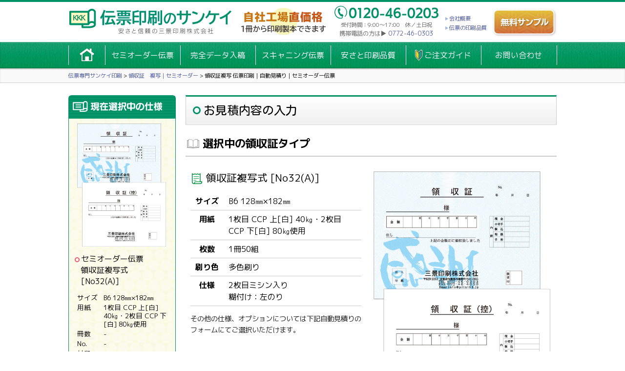

--- FILE ---
content_type: text/css
request_url: https://denpyo.jp/wp/wp-content/themes/denpyo/style.css?ver=6.9
body_size: 108
content:
/*
Theme Name: 三景印刷
*/
@charset "utf-8";

@import url("style_pc.css") screen and (min-width: 481px);
@import url("style_sp.css") screen and (max-width: 480px);

@import url("style_pc.css") print;


--- FILE ---
content_type: text/css
request_url: https://denpyo.jp/wp/wp-content/themes/denpyo/style_pc.css
body_size: 12642
content:
/*
Theme Name: 三景印刷
*/
/* =Reset default browser CSS. Based on work by Eric Meyer: http://meyerweb.com/eric/tools/css/reset/index.html
-------------------------------------------------------------- */

html, body, div, span, applet, object, iframe,
h1, h2, h3, h4, h5, h6, p, blockquote, pre,
a, abbr, acronym, address, big, cite, code,
del, dfn, em, font, img, ins, kbd, q, s, samp,
small, strike, strong, sub, sup, tt, var,
b, u, i, center,
dl, dt, dd, ol, ul, li,
fieldset, form, label, legend,
table, caption, tbody, tfoot, thead, tr, th, td {
	background: transparent;
	border: 0;
	margin: 0;
	padding: 0;
	vertical-align: baseline;
}
body {
	line-height: 180%;
	font-family: 'M PLUS 1p', sans-serif;
}
h1, h2, h3, h4, h5, h6 {
	font-weight: normal;
}
blockquote {
	quotes: none;
}
blockquote:before, blockquote:after {
	content: '';
	content: none;
}
del {
	text-decoration: line-through;
}
/* tables still need 'cellspacing="0"' in the markup */
table {
	border-collapse: collapse;
	border-spacing: 0;
}
a img {
	border: none;
}
p {
	font-size: 90%;
	line-height: 200%;
	color: #222;
}

.clearFix {
	clear: both;
}

a:link {
	color: #49569F;
	text-decoration: none;
}

img {max-width: 100%;height: auto;}


ul {
	list-style: none;
}

.pc_none { display: none!important;}
.brsp { display:  none;}

.h3 { font-size: 140%;border-bottom: #ccc 2px solid;padding: 0 0 12px 35px;margin:  0 0 20px 0;font-weight: bold;background: url(https://denpyo.jp/wp/wp-content/uploads/2021/06/denpyoicon.svg) 3px 4px no-repeat;background-size: 25px auto;line-height: 120%;}

.h4 {font-size: 110%; font-weight: bold;margin: 0 0 15px 6px;padding:  0 0 0 7px; border-left: #999 8px solid;line-height:  110%;}

.swiper-container {overflow: hidden;}

/*　■■■■■■■■■■■■　ヘッダー　*/

header {border-top: #009164 4px solid;}
header #header_inner {width: 1000px;margin:  0 auto; padding: 12px 0 10px 3px;}
header h1 {width: 332px;float:  left;margin: 2px 0 12px 0;}
header .header_choku {width: 173px; float:  left;margin:  0 0 0 20px;}
header .header_tel {width:  213px;float:  left;font-size: 70%;text-align: center;line-height: 160%;color: #666; margin:  -4px 0 5px 18px;}
header .header_tel div {font-size: 110%;}
header .header_sub {width: 95px;float:right; font-size: 70%; line-height: 170%;padding: 13px 0 0 0;}
header .header_sub li {background: url(https://denpyo.jp/wp/wp-content/uploads/2018/09/arrow.svg) left center no-repeat;background-size: 6px auto;padding: 0 0 0 8px;}
header .header_sample { float: right;margin: 0 0 10px 0;}

nav { clear:both;background:  url(https://denpyo.jp/wp/wp-content/uploads/2021/05/globalmenu_back.jpg) left top repeat-x;height: 50px;padding: 4px 0 0 0;margin: 0 0 0 0;}
nav ul {width:  1000px; margin: 3px auto 0 auto; border-right: #fff 1px solid; height: 40px;}
nav li { float: left;width:  153px; text-align: center;border-left: #fff 1px solid;padding:  6px 0 0 0;position: relative;}
nav li a {color: #fff!important;display: block;height: 34px;}
nav li a:hover {color: #ff6!important;}
nav ul .home {width:  30px;padding:  6px 22px 0 22px;}
nav ul .home:hover {width:  34px;padding:  4px 20px 0 20px;height: 36px;}
nav li.gm_guide { width:  135px; padding:  6px 0 0 18px; background: url(https://denpyo.jp/wp/wp-content/uploads/2018/09/beginer.svg) 18px 9px no-repeat; background-size: 15px auto;}

.breadcrumbs {
border-bottom: #ccc 1px solid;
background-color: #f9f9f9;
font-size: 70%;
padding: 10px 0 8px 0;
margin: 0 0 25px 0;
line-height: 100%;
box-shadow: #ccc 0 2px 2px inset;
}
.breadcrumbs div {width: 1000px;margin: 0 auto;}



nav ul ul {
  position: absolute;
  top: 39px;
  left: -22px;
  z-index: 9999;
  border: none;
  padding-top: 6px;
  max-width: 200px;
}

	
nav ul ul li {
  float: none;
  line-height: 100%!important;
  margin:  0;
  padding:  0;
  color: #222;
}

nav ul ul li a {
	background-color: rgba(255,255,255,0.9);
	display:block;
	width: 100%;
	 padding: 15px 20px 15px 20px!important;
	 border-left: #ddd 1px solid;
	 border-right: #ddd 1px solid;
	 border-bottom:  #ddd 1px solid;
	 height: auto;
	 color: #222!important;
    line-height: 120%;
}
nav ul ul li a span {font-size: 80%;}

nav ul ul li a:hover {
	background-color: rgba(255,255,230,0.9);
	color: #6E5400!important;
}


nav ul ul {
  visibility: hidden;
  opacity: 0;
  transition: .2s ease-in-out;
}
nav ul li:hover > ul {
  display: block;
  visibility: visible;
  opacity: 1;
}


/*　■■■■■■■■■■■■　コンテンツ　*/

#allwrap {width:  1000px; margin: 0 auto;}
#main {width: 760px; float: right;}

.topmessage {
background-color: #ffe;
border: #009164 1px solid;
padding: 15px;
margin:  0 0 20px 0;
}

.topmessage strong {color: #ff0000;}


/*　■■■■■■■■■■■■　サイドバー　*/

#sidebar {width:  220px; float: left;}
.search-form .screen-reader-text {display:  none;}
/* Search */
/* Reset input[type="search"] */
input[type="search"] {
  -webkit-appearance: textfield;
  -webkit-box-sizing: content-box;
}
input[type="search"]:focus {
  outline-offset: -2px;
}
input[type="search"]::-webkit-search-decoration {
  display: none;
}
.search-form { position: relative; width: 220px; margin: 0 0 15px 0; }
.search-form input[type="search"] {width: 156px;height: 21px;padding: 4px 8px 4px 8px!important;font-size: 90%;background-color: #eee;border-radius: 4px;}

.search-form input[type="search"]:focus {background-color: #FDFFD8;}

.search-form .search-submit {
	bottom: 3px;
	position: absolute;
	right: 0;
	top: 0;
	height: 33px;
	border-radius: 4px;
	padding: 0 10px 0 10px;
	background-color: #f5f5f5;
	border: #aaa 1px solid;
}

.search-form .search-submit .icon {
	height: 16px;
	width: 16px;
}


.waribiki {border: #32a0e4 1px solid; line-height: 0; margin: 0 0 15px 0;}

.side_menu {background-color: #fcfceb;border-left: #009164 1px solid;border-right: #009164 1px solid;border-top: #009164 1px solid;margin:  0 0 15px 0;font-family: 'Kosugi Maru', sans-serif;}
.side_menu .h2_green {background: url(https://denpyo.jp/wp/wp-content/uploads/2021/05/h2_back.jpg) left top; padding: 10px 8px 0 8px;height: 37px;}
.side_menu .h2_green img {width: auto;height: 22px;}
.side_menu .h2_green2 {background: url(https://denpyo.jp/wp/wp-content/uploads/2021/05/h2_back.jpg) left top; padding:11px 8px 0 8px;height: 37px;}
.side_menu .h2_green2 img {width: auto;height: 26px;}
.side_menu ul li a {color: #222; display: block;padding: 7px 0 7px 10px;}
.side_menu ul li a:hover {color: #222; display: block;background: #ffffb9 url(https://denpyo.jp/wp/wp-content/uploads/2018/09/arrow_blue.png) right 10px center no-repeat;}

.side_menu ul li {border-bottom: #009164 1px solid;background: url(https://denpyo.jp/wp/wp-content/uploads/2018/09/arrow_blue.png) right 10px center no-repeat; }
.side_menu ul li a.sho {padding: 5px 0 5px 20px;font-size: 90%;color: #333;}

.side_banner img {margin: 0 0 10px 0;}

strong {color: #009930;font-size: 110%;}
strong a {text-decoration: underline!important;}
a strong  {text-decoration: underline!important;}


/*　■■■■■■■■■■■■　ブログ　*/

#blog {width: 745px;padding: 0 0 0 10px;}
.blog_list {clear: both;margin: 0 0 20px 0;}
.blog_image {width: 280px;float: left;margin: 0 0 25px 0;}
.blog_image img {border: #ccc 1px solid;width: 280px;height: 200px;object-fit: cover;}

.blog_listcont {width: 440px;float: right;padding: 0 0 0 20px;margin: 0 0 25px 0;}
.blog_listcont h3 { font-size: 140%;border-bottom: #ccc 2px solid;padding: 0 5px 10px 35px;margin:  0 0 13px 0;font-weight: bold;background: url(https://denpyo.jp/wp/wp-content/uploads/2021/08/book.svg) 3px 4px no-repeat;background-size: 25px auto;line-height: 120%;}
.blog_listcont .blog_date {margin: 0 0 10px 0;}
.blog_listcont .blog_cont {font-size: 90%;}

.pagenation {clear: both;}
.pagenation .page-numbers {border: #ccc 1px solid;padding: 5px 7px;border-radius: 2px;}

#blogsingle {width: 745px;padding: 0 0 0 10px;}
#blogsingle .blog_date {margin: 0 0 20px 0!important;}
#blogsingle p {padding: 0 0 20px 0;}
#blogsingle ul {list-style-type: disc;margin: 0 0 20px 20px;}
#blogsingle ul li {margin: 0 0 4px 0;}
#blogsingle blockquote {border: #ccc 1px solid;padding: 20px;margin: 0 0 20px 0;}
#blogsingle blockquote p {padding: 0;}


.nav-single {width: 100%;padding: 20px 0 0 0;border-top: #ccc 1px solid;margin: 40px 0 0 0;}
.nav-single .nav-previous {width: 47%;margin: 0 2% 30px 0;padding: 0!important;display: inline-block;}
.nav-single .nav-next {width: 47%;margin: 0 0 30px 2%;padding: 0!important;float: right;}

.blogcath2 {color: #fff;}

/*　■■■■■■■■■■■■　フッター／クイックガイド　*/

.totop {clear: both; width:  1000px;margin:  auto; text-align: right;padding:  30px 20px 0 0;line-height: 0;}
.totop img {width: 214px;height:  auto;}

#quick_guide { clear: both; background-color: #f8f8eb;padding: 30px 0 30px 0;color: #555;}
#quick_guide .quick_guide_inner {width:  1000px;margin:  0 auto;}

#quick_guide h2 {background: url(https://denpyo.jp/wp/wp-content/uploads/2021/05/h2_back.jpg) left top;padding: 11px 15px 8px 15px;line-height: 100%;}
#quick_guide h2 img {width: 253px; height: auto;}

.to_d_guide {float: right;color: #ffff50!important;font-size: 60%!important;}

#quick_guide  h3 {padding: 0 0 8px 1px!important;border-bottom: #ccc 2px solid!important;font-weight: bold;color: #444;margin: 15px 0 12px 0;font-size: 110%;background: none;}
#quick_guide  p { line-height: 150%!important;color: #555;}

#quick_guide .qg_left {width: 318px; float: left;margin: 0 23px 20px 0;}
#quick_guide .qg_center {width: 318px; float: left;}
#quick_guide .qg_right {width: 318px; float:right;}

.footer_pay img {margin: 0 8px 5px 0;float: left;}
.footer_pay p {padding: 6px 0 6px 0;}
.footer_soryo img {float: left;margin:  0 8px 8px 0;}
.footer_soryo p {padding: 1px 0 6px 0;}

.qg_ul {line-height: 150%;list-style: circle!important;margin:  4px 0 5px 20px;font-size: 90%;}
.qg_app img {float:  left;margin: 0 25px 13px 0;}
.qg_tel {width: 90%;margin: 0 auto 8px auto;font-size: 100%;font-weight: bold;text-align: center;line-height: 150%;}
.qg_co {font-size: 120%;font-weight: bold;text-align: center;margin:  0 0 7px 0;}
.qg_co_p {font-size: 90%; }

#quick_guide a {font-size: 90%;}

footer {background: url(https://denpyo.jp/wp/wp-content/uploads/2021/05/h2_back.jpg) left top; clear: both;color: #fff;padding:  30px 0 0 0;}
footer .footer_inner {width: 1000px;margin: 0 auto;}
footer .footer_left {width: 340px;float:left;margin:  0 60px 20px 30px;}
footer .footer_left .footer_logo {border-bottom: #fff 1px solid;margin: 0 0 15px 0;padding: 0 0 10px 0;text-align: center;}
footer .footer_left .footer_logo img {width:  90%;height: auto;}
footer .footer_menu {width: 190px;float:left; margin: 0 0 20px 0;}
footer .footer_menu h3 {margin:  0 0 6px 0;font-weight: bold;background: none;border: none;padding: 0 0 5px 0;}
footer .footer_menu ul {font-size: 80%;line-height: 210%;}
footer .footer_menu ul li a {color: #fff;}
footer .footer_menu ul li a:hover {color: #ff6;}
footer .copyright {text-align: center;font-size: 80%;letter-spacing: 3px;border-top: #fff 1px solid; padding: 15px 0 30px 0;clear: both;}
footer .footer_copy {font-size: 160%;font-weight: bold;text-align: center;margin: 0 0 10px 0;}
footer .footer_copy span {font-size: 70%; font-weight: normal;}
footer .footer_sample {text-align: center;}



/*　■■■■■■■■■■■■　トップページ */

#mainimage {border: #009164 1px solid;margin:  0 0 18px 0;line-height: 0;}

.topusp {padding: 10px 0 30px 8px;}
.topusp h3 {color: #BF8E1C;font-size: 170%;border: none;background: none;padding: 5px 0 0 0;;line-height: 100%;margin: 0 0 10px -10px;font-weight: bold;line-height: 120%;}
.topusp .h3_sub1 {font-size:110%;margin:  0 0 10px 3px;display: block;}
.topusp img {float: right;margin: -10px -13px 0 15px;}
.topusp p {margin: 0 0 10px 0;}
.arrowlink {font-size: 110%;font-weight: bold;margin: 0 0 15px 0;display: inline-block;}

.topusp3 {clear: both;text-align: center;padding: 15px 0 0 0;margin: 0 0 27px 0;}
.topusp3 div {font-size: 130%;font-weight: bold;padding: 8px 16px 8px 16px;display: inline-block;margin: 0 3px 20px 3px;color: #fff;border-radius: 20px;}
.topusp .usp1 {background-color: #D18136;}
.topusp .usp2 {background-color: #0C85B9;}
.topusp .usp3 {background-color: #009164;}


.top_menu {background:  url(https://denpyo.jp/wp/wp-content/uploads/2021/05/quick_back.jpg) left top;border: #009164 1px solid; margin:  0 0 30px 0;padding: 0 20px 12px 20px;position: relative;}
.top_menu h2 {margin: -34px 0 20px -1px;}
.fukidashi {position: absolute;top: -44px;right: 15px;}
.top_menu .top_menu_box {width: 47%;text-align: center;display: inline-block;margin:  0 1% 30px 1%;line-height: 130%;}
.top_menu .top_menu_box h3 {font-size: 200%;color: #0268a6;padding: 15px 0 15px 0!important;font-weight: bold;background: none;border: none;margin: 0 0 0 0!important;font-weight: bold;}
.top_menu .top_menu_box h3 span {font-size: 80%;}
.top_menu .top_menu_box h3 a {color: #0268a6;}
.top_menu .top_menu_box p {line-height: 160%;color: #555;font-size: 100%;}
.pink {color: #DF1373!important;}
.mb70 {margin-bottom: 70px;}

#top_banner {margin:  0 0 10px 0;}
#top_banner a img {margin-bottom:  5px;}

#latestinfo {margin-bottom: 30px;}
#latestinfo h2 {background: url(https://denpyo.jp/wp/wp-content/uploads/2021/05/h2_back.jpg) left top;padding: 13px 15px 12px 15px;line-height: 100%; margin: 0 0 10px 0; }
#latestinfo h2 img {width: 260px; height:  auto;}
#latestinfo ul {color: #444;font-size: 100%;width:  100%;}
#latestinfo ul li {padding: 9px 0 7px 10px; border-bottom: #ccc 1px solid;}
#latestinfo ul li span.latest_date {width: 105px;display: inline-block;}
#latestinfo ul li span.latest_info {background-color: #009164;font-size: 80%;color: #fff;padding: 4px 6px 4px 6px;margin: 0 10px 0 0;}
#latestinfo ul li span.latest_camp {background-color: #de932c;font-size: 80%;color: #fff;padding: 4px 6px 4px 6px;margin: 0 10px 0 0;}

.chie {margin: 10px auto 10px auto; width:  150px;display: block;}
.chie img {width: 150px;height:  auto;border: #ccc 1px solid;}

/*　■■■■■■■■■■■■　商品ページ　■■■■■■■■■■■■　*/

#mitumori {line-height: 180%;}
#mitumori dl {margin: 0 0 20px 0;}
#mitumori dl dt {display: inline-block;width: 35%;border-bottom: #ccc 1px solid;padding: 8px 10px 12px 0;margin: 0!important;text-align: right;font-weight: bold;}
#mitumori dl dd {display: inline-block;width: 60%;border-bottom: #ccc 1px solid;padding: 8px 5px 12px 10px;margin: 0!important;}
#mitumori .quick_price_title {margin: 0 0 10px 0;}
#mitumori .quick_price {margin: 0 0 10px 0;color: #f00;font-size: 300%;}
#mitumori label {margin: 0 10px 0 0;}

.itemimage {border: #999 1px solid;line-height: 0%;margin: 0 0 25px 0;}
.w90 {width: 90%;margin: 0 auto 0 auto;}
.w95 {width: 95%;margin: 0 auto 0 auto;}

h3 { font-size: 140%;border-bottom: #ccc 2px solid;padding: 0 0 12px 35px;margin:  0 0 20px 0;font-weight: bold;background: url(https://denpyo.jp/wp/wp-content/uploads/2021/08/book.svg) 3px 4px no-repeat;background-size: 25px auto;line-height: 120%;}


.item_list_ryotan .item_box {width: 335px;text-align: center;margin: 0 20px 40px 20px;display: inline-block;vertical-align: top;padding:  10px 0 0 0;}
.item_list_ryotan .item_box .item_img {background: url(https://denpyo.jp/wp/wp-content/uploads/2021/11/item_back.svg) center center no-repeat;line-height: 0%;padding: 30px 0 30px 0;margin: 0 0 7px 0;}
.item_list_ryotan .item_box .item_img img {max-width: 100%;height: auto;}
.item_list_ryotan .item_box .item_img:hover {opacity: 0.8;}
.item_list_ryotan .item_box h3 {padding: 0 0 10px 26px;border: none;background: url(https://denpyo.jp/wp/wp-content/uploads/2021/08/item_icon.svg) left top 2px no-repeat;background-size: 20px auto;font-weight: normal;font-size: 110%;color: #222;display: inline-block;margin: 0 0 0 0;}
.item_list_ryotan .item_box .spec {font-size: 90%;margin: 0 0 13px 0;line-height: 150%;color: #444;}
.item_list_ryotan .item_box .item_btn a {display: inline-block;margin: 0 3px 0 3px;}
.item_list_ryotan .item_box .item_btn img {height: 33px;width: auto;}
.item_list_ryotan .item_box .item_btn a:hover {opacity: 0.8;}

.item_list_ryofuku .item_box {width: 335px;text-align: center;margin: 0 20px 40px 20px;display: inline-block;vertical-align: top;padding:  10px 0 0 0;}
.item_list_ryofuku .item_box .item_img {line-height: 0%;padding: 0px 0 10px 0;margin: 0 0 7px 0;background: url(https://denpyo.jp/wp/wp-content/uploads/2021/11/item_back.svg) center center no-repeat;}
.item_list_ryofuku .item_box .item_img img {max-width: 100%;height: auto;}
.item_list_ryofuku .item_box h3 {padding: 0 0 10px 26px;border: none;background: url(https://denpyo.jp/wp/wp-content/uploads/2021/08/item_icon.svg) left top 2px no-repeat;background-size: 20px auto;font-weight: normal;font-size: 110%;color: #222;display: inline-block;margin: 0 0 0 0;}
.item_list_ryofuku .item_box .spec {font-size: 90%;margin: 0 0 13px 0;line-height: 150%;color: #444;}
.item_list_ryofuku .item_box .spec span {font-size: 120%;color: #cc3333;font-weight: bold;}
.item_list_ryofuku .item_box .item_btn a {display: inline-block;margin: 0 3px 0 3px;}
.item_list_ryofuku .item_box .item_btn img {height: 33px;width: auto;}

.select_list {width: 95%;border-right: #ccc 1px solid;margin: 30px auto 30px auto;border-bottom: #ccc 1px solid;}
.select_list td {border-left: #ccc 1px solid;text-align: center;width: 33%!important;cursor: pointer;margin: 0!important;display: inline-block;}
.select_list td a {display: block;padding: 10px 0 10px 0;}
.select_list td a:hover {background-color: #e0eefc;}
.select_list td a.select_now {background-color: #e0eefc;}

.denpyo_imglist {margin: 0 0 20px 0;padding: 10px 0 0 0;text-align: center;}
.denpyo_imglist img {margin: 0 8px 0 8px;height: 200px;width: auto;display: inline-block;}

.sunpoh4 {font-size: 120%;margin: 0 0 10px 0;}
.sunpop {padding: 0!important;margin: 0 0 0 0!important;}
.sunpoform {padding: 0!important;margin: 0!important;}
.sunpotable {margin: 0 0 30px 0;!important;padding: 0!important;}
.sunpotable th {padding: 0 10px 0 0;font-size: 120%;}
.sunpotable td {padding: 0 30px 0 0;}
.sunpotable td input {padding: 6px;font-size: 120%;box-shadow: #eee 2px 2px 2px inset;margin: 0 4px 0 0;border: #ccc 1px solid;background-color: #ffe;width: 100px;}
.sunpoform #submitbtn { -webkit-box-sizing: content-box;
-webkit-appearance: button;font-size: 110%;padding: 6px 12px 6px 12px;background-color: #FF9400;color: #fff;border: #999 1px solid;box-shadow: #ccc 2px 2px 2px;border-radius: 6px;opacity: 0;display: inline-block!important;}

.sunpoform #confirmbtn { -webkit-box-sizing: content-box;
-webkit-appearance: button;font-size: 110%;padding: 6px 12px 6px 12px;background-color: #FF9400;color: #fff;border: #999 1px solid;box-shadow: #ccc 2px 2px 2px;border-radius: 6px;display: inline-block!important;margin: 0 20px 0 0;}

.sunpoform #submitbtn:hover {background-color: #FFa420}
.sunpoform #submitbtn:active {background-color: #FFd450;box-shadow: #ccc -2px -2px -2px!important}

.sunpoform #confirmbtn:hover {background-color: #FFa420}
.sunpoform #confirmbtn:active {background-color: #FFd450;box-shadow: #ccc -2px -2px -2px!important}

/*　■■■■■■■■■■■■　自動見積り　*/

.selectnow_ryotan {margin: 0 10px 40px 10px;padding:  10px 0 0 0;}
.selectnow_ryotan figure {width: 362px;display: inline-block;margin: 0 0 0 20px;vertical-align: top;line-height: 100%;text-align: center;font-size: 110%;color: #027DB9}
.selectnow_ryotan figure img {width: 100%;height: auto;display: inline-block;margin: 0 0 10px 0;}
.selectnow_ryotan_l {display: inline-block;width: 350px;vertical-align: top;}
.selectnow_ryotan_l h4 {font-size: 130%;font-weight: normal;background: url(https://denpyo.jp/wp/wp-content/uploads/2021/08/item_icon.svg) 3px 4px no-repeat;background-size: 21px auto;padding: 0 0 0 32px;margin: 0 0 15px 0;}
.selectnow_ryotan_l table {line-height: 150%;width: 100%;margin: 0 0 15px 0;}
.selectnow_ryotan_l table th {border-bottom: #ccc 1px solid;padding: 6px 10px 6px 10px;white-space: nowrap;}
.selectnow_ryotan_l table td {border-bottom: #ccc 1px solid;padding: 6px 10px 6px 10px;}
.selectnow_ryotan_l p {line-height: 160%;font-size: 90%;margin: 0!important;padding: 0!important;}

.sugu {font-size: 180%;text-align: center;color: #c43;font-weight: bold;margin: 0 0 20px 0;}
.sugu span {color: #45c;}

.arrow_bottom {clear: both;margin: 0 0 20px 0;text-align: center;}
.arrow_bottom img {width: 30px;height: auto;}


/*　サイド仕様　*/
.sidebar_auto {width:  220px; margin: 0 0 20px 0;position: sticky;position: -webkit-sticky;top: 40px;border-radius: 6px;overflow: hidden;}
.sidebar_auto h2 {background: url(https://denpyo.jp/wp/wp-content/uploads/2021/05/h2_back.jpg) left top; padding: 10px 8px 0 8px;height: 37px;}
.sidebar_auto h2 img {width: auto;height: 22px;}
.sidebar_auto ul {list-style: circle!important;list-style-type: circle!important;font-size: 80%;line-height: 180%;color: #666;}

.sidebar_auto .type {padding: 0 15px 5px 13px;position: relative;margin: 0 0 8px 12px;line-height: 145%;}
.sidebar_auto .type::after { position: absolute;top: 8px; left: 0;z-index: 2;content: '';width: 6px;height: 6px;border: 2px solid #e57;border-radius: 100%}

.shiyou {background:  url(https://denpyo.jp/wp/wp-content/uploads/2018/09/quick_back.jpg) left top;border: #009164 1px solid;border-radius: 6px;position:relative;margin: 0 0 26px 0;}
.shiyou:before {content: '';position: absolute;display: block; width: 0;height: 0;left: 95px;bottom: -20px;border-right: 18px solid transparent;border-top: 20px solid #009164;border-left: 18px solid transparent;}
.shiyou::after{content: '';position: absolute; display: block;width: 0;height: 0;left: 95px; bottom: -19px;border-right: 18px solid transparent;border-top: 20px solid #fafade;border-left: 18px solid transparent;}

.figure {display: table;}
.shiyou figure {width: 182px; padding: 10px 17px 6px 17px;margin: 0;text-align: center;display: table-cell; vertical-align: middle;background-color: transparent;}
.shiyou figure img {max-width: 100%;margin: 0!important;}
.shiyou dl {font-size: 85%!important;padding: 0px 14px 15px 17px;line-height: 130%;}
.shiyou dl dt {width: 24%;display: inline-block;vertical-align: top;margin: 0 0 3px 0;}
.shiyou dl dd {width: 70%;display: inline-block;padding: 0 0 0 5%;vertical-align: top;margin: 0 0 3px 0;}

.side_price {padding: 0 15px 8px 0;font-weight: normal;font-size: 130%;text-align: center;}
.side_price span {font-size: 80%;}

 .side_price_in {font-size: 210%;color: #f00;font-weight: bold;display: block;padding: 15px 10% 15px 10%;background-color: #fdfdbb;border-radius: 6px; margin: 0 0 20px 0;width: 78%;border: #009164 1px solid;text-align: right;}
.side_price_in span {font-size: 70%;}

/*　見出し　*/
.mi1 {position: relative;font-size: 150%;font-weight: bold;background: url(https://denpyo.jp/wp/wp-content/uploads/2021/07/h2_back_y.jpg) left top;color: #E28136;padding: 10px 10px 10px 60px;margin: 0 0 35px 20px;border-radius: 30px 30px 30px 30px;border: #195 1px solid;clear: both;}
.mi1::before {content: attr(data-number);position: absolute;top: 50%;left: -20px;;transform: translateY(-50%);font-size: 180%;color: #fff;border-radius: 40px;background-color: #195;border: #195 1px solid;padding: 18px;}

.mi_box {margin: 0 0 40px 30px;}
.mi2 { position: relative; padding: 0 0 0 20px;clear: both;font-size: 160%;margin: 0 0 20px 0;line-height: 100%;font-weight: normal;color: #444; }
.mi_cir1::after { position: absolute;top: 16%; left: 0;z-index: 2;content: '';width: 10px;height: 10px;border: 3px solid #e57;border-radius: 100%}
.mi_cir2::after { position: absolute;top: 16%; left: 0;z-index: 2;content: '';width: 10px;height: 10px;border: 3px solid #195;border-radius: 100%}
.mi_cir3::after { position: absolute;top: 16%; left: 0;z-index: 2;content: '';width: 10px;height: 10px;border: 3px solid #26b;border-radius: 100%}
.mi2 span span {font-size: 80%;}

.mi_cir_sub {display: inline-block;font-size: 70%;padding: 0 0 0 20px;}

#setnori_div {display: none;}

/*　ステップ　*/
.step_l1 {width: 150px;display: inline-block;font-size: 80%;margin: 0 0 20px 30px;vertical-align: top;}
.step_l1 img {width: 100%;height: auto;}
.step_r1 {width: 530px;display: inline-block;margin: 0 0 20px 30px;vertical-align: top;}
.step_r1 select {font-size: 130%;padding: 8px 24px 8px 14px;margin: 0 0 20px 0;background-color: #fcfcf3;border: #dace88 1px solid;border-radius: 6px;box-shadow: #f5f5f5 3px 3px 3px;}

/*　選択肢　*/
.mi_box .notes {font-size: 90%;margin: 0 0 20px 0;line-height: 170%;}
.dd1 {display: flex;margin: 0 0 10px 0;}
.dd1 li {margin: 0 0.5% 10px 0.5%!important;width: 32%;vertical-align: top;}
.dd1 li figure {margin: 0 0 10px 0;padding: 0;position: relative;}
.dd1 li figure img {border: #ccc 1px solid;}
.dd1 li figure .zoom {position: absolute;left: -8px;top: -8px;width: 35px;height: auto;border: none!important;}
.dd1 input[type='radio'] { display: none; }
.dd1  input[type='radio']:checked + label { background-color: #fdfd99; border: #dace88 1px solid; color: #000; }
.dd1 label { padding: 20px 20px 20px 20px; cursor: pointer; border-radius: 8px; background-color: #fcfcf3; border: #dace88 1px solid;line-height: 110%;display: block;box-shadow: #eee 3px 3px 3px;text-align: center;font-size: 130%;}
.dd1 label span {display: block;font-size: 80%;padding: 6px 0 0 0;}
.dd1 label:hover { background-color: #fcfcd3;}
.dd1 li div {font-size: 80%;padding: 10px 10px 10px 10px;line-height: 150%;color: #333;}

.shiyou_photo {width: 32%;float: left;margin: 0 1% 0 0;}
.shiyou_photo img {width: 90%;display: block;margin: 0 auto;}
.dd1_2 {width: 66%;}
.dd1_2 li {margin: 0 0.5% 10px 0.5%!important;width: 50%!important;vertical-align: top;}

.obi_table {width: 66%!important;display: inline-block;}
.obi_table th {text-align: center;padding: 0;font-size: 90%;}
.obi_red {background-color: #e4007f;height: 90px;width: 35px;margin: 0 auto 5px auto;display: block;color: #fff;padding-top: 10px;}
.obi_blue {background-color: #00a0e9;height: 90px;width: 35px;margin: 0 auto 5px auto;display: block;color: #fff;padding-top: 10px;}
.obi_yellow {background-color: #fff462;height: 90px;width: 35px;margin: 0 auto 5px auto;display: block;color: #000;padding-top: 10px;}
.obi_green {background-color: #00913a;height: 90px;width: 35px;margin: 0 auto 5px auto;display: block;}
.obi_orange {background-color: #eb6100;height: 90px;width: 35px;margin: 0 auto 5px auto;display: block;}


.obi_table  input[type='radio'] { display: none; }
.obi_table  input[type='radio']:checked + label { background-color: #fdfd99; border: #dace88 1px solid; color: #000; }
.obi_table  label { padding: 10px 10px 10px 10px; cursor: pointer; border-radius: 8px; background-color: #fcfcf3; border: #dace88 1px solid;line-height: 120%;display: inline-block;box-shadow: #eee 3px 3px 3px;text-align: center;font-size: 110%;vertical-align: top;}


.fukusya_table {width: 100%!important;}
.fukusya_table th {text-align: center;padding: 0;font-size: 110%;}
.fukusya_table td input[type='text'] {width: 60%!important;margin: 0 0 5px 0!important;font-size: 70%;}
.fukusya_table td select {font-size: 130%;padding: 8px 24px 8px 14px;margin: 0 0 5px 0;background-color: #fcfcf3;border: #dace88 1px solid;border-radius: 6px;box-shadow: #f5f5f5 3px 3px 3px;}


/*完全データ入稿*/

.mi_box_kan {margin: 0 0 40px 30px;}
.mi_box_kan table {line-height: 150%;width: 100%;margin: 0 0 15px 0;border-top: #ccc 1px solid;border-right: #ccc 1px solid;}
.mi_box_kan table th {border-bottom: #ccc 1px solid;border-left: #ccc 1px solid;padding: 12px;font-weight: normal;white-space: nowrap;width: 16%;vertical-align: middle;background-color: #E9F9EE;}
.mi_box_kan table td {border-bottom: #ccc 1px solid;padding: 20px;}
.mi_box_kan table td  input[type='text'] { width: 96%;padding: 10px 2% 10px 2%;font-size: 120%;display: block;border: #dace88 1px solid;background-color: #fcfcf3;border-radius: 4px;}
.mi_box_kan table td textarea { width: 96%;padding: 10px 2% 10px 2%;font-size: 120%;display: block;border: #dace88 1px solid;background-color: #fcfcf3;border-radius: 4px;}
.mi_box_kan table th span {display: inline-block;margin: 0 0 0 6px;font-size: 70%;color: #fff;background-color: #d00;padding: 4px 6px 4px 6px;line-height: 100%;border-radius: 4px;}

.mi_box_kan label:hover { background-color: #fcfcd3;}

.paper_color label div {border: #999 1px solid; height: 35px;width: 100px;margin: 0 auto 5px auto;display: block;}
.paper_white {background-color: #fff;}
.paper_blue {background-color: #e0ffff;}
.paper_yellow {background-color: #f9f9be;}
.paper_pink {background-color: #ffebff;}

.paper_mizu_b {background-color: rgba(202, 235, 245,1);width: 89%;height: 80px;border: #ccc 1px solid;margin: 0 0 16px 0;}
.paper_cream_b {background-color: rgba(255, 251, 165,1);width: 89%;height: 80px;border: #ccc 1px solid;margin: 0 0 16px 0;}
.paper_uguisu_b {background-color: rgba(210, 236, 169,1);width: 89%;height: 80px;border: #ccc 1px solid;margin: 0 0 16px 0;}
.paper_jositu90 {background-color: rgba(255, 255, 255,1);width: 89%;height: 80px;border: #ccc 1px solid;margin: 0 0 16px 0;}
.paper_jositu55 {background-color: rgba(255, 255, 255,1);width: 89%;height: 80px;border: #ccc 1px solid;margin: 0 0 16px 0;}
.paper_jositu70 {background-color: rgba(255, 255, 255,1);width: 89%;height: 80px;border: #ccc 1px solid;margin: 0 0 16px 0;}

#n80_p2,#n80_p3,#n80_p4 {padding: 13px 0 0 0;display: none;}
#n80_p2 label span,#n80_p3 label span,#n80_p4 label span {display: block;font-size: 80%;}

.fullcolor_p {display: none;}
.fullcolor_p input[type='radio'] { display: none; }
.fullcolor_p label {margin: 0 10px 15px 0!important;}
.fullcolor_p p {margin: 0!important;}

.errtext {display: block;}


.suriiro_color label div {border: #999 1px solid; height: 35px;width: 100px;margin: 0 auto 5px auto;display: block;}
.suriiro_color label span {font-size: 80%;}
.suriiro_color h4 {margin: 20px 0 20px 0;padding: 0 0 0 5px; border-left: #ccc 8px solid;line-height: 100%;font-size: 120%;}

.suriiro_c1 {background-color: #231815;width: 100%;height: 35px;margin: 0 0 6px 0;line-height: 100%;}
.suriiro_c2 {line-height: 100%;margin: 0 0 6px 0;}
.suriiro_c2 span.spc2_1 {background-color: #231815;width: 50%;height: 35px;display: inline-block;}
.suriiro_c2 span.spc2_2 {background-color: #e60019;width: 50%;height: 35px;display: inline-block;}
.suriiro_cf span.spcf_1 {background-color: #00a0e9;width: 25%;height: 35px;margin: 0 0 6px 0;display: inline-block;}
.suriiro_cf span.spcf_2 {background-color: #e4007f;width: 25%;height: 35px;margin: 0 0 6px 0;display: inline-block;}
.suriiro_cf span.spcf_3 {background-color: #fff100;width: 25%;height: 35px;margin: 0 0 6px 0;display: inline-block;}
.suriiro_cf span.spcf_4 {background-color: #231815;width: 25%;height: 35px;margin: 0 0 6px 0;display: inline-block;}

.suriiro_select {display: flex;}
.suriiro_select  input[type='checkbox'] { display: none; }
.suriiro_select  input[type='radio'] { display: none; }
.suriiro_select label {font-size:100%!important;}
.suriiro_select  input[type='checkbox']:checked + label { background-color: #fdfd99; border: #dace88 1px solid; color: #000; }
.suriiro_select  input[type='radio']:checked + label { background-color: #fdfd99; border: #dace88 1px solid; color: #000; }
.suriiro_select label div {width: 34px;height: 34px;}

.suriiro8  label { padding: 12px; cursor: pointer; border-radius: 8px; background-color: #fcfcf3; border: #dace88 1px solid;line-height: 120%;display: inline-block;box-shadow: #eee 3px 3px 3px;text-align: center;font-size: 110%;vertical-align: top;margin: }
.suriiro8 label div {width: 50px;height: 50px;margin: 0 0 4px 0;}

#suriiro_select {display: none;}

.suriiro_k {background-color: #231815;}
.suriiro_b {background-color: #0081cc;}
.suriiro_r {background-color: #e60019;}
.suriiro_y {background-color: #736c23;}
.suriiro_gy {background-color: #727171;}
.suriiro_g {background-color: #009944;}
.suriiro_o {background-color: #ea5504;}
.suriiro_n {background-color: #00479d;}

.suri_sumi {background-color: #231815;width: 89%;height: 80px;border: #ccc 1px solid;margin: 0 0 16px 0;}
.suri_kon {background-color: #00479d;width: 89%;height: 80px;border: #ccc 1px solid;margin: 0 0 16px 0;}
.suri_green {background-color: #009944;width: 89%;height: 80px;border: #ccc 1px solid;margin: 0 0 16px 0;}


#suriiro_no_p1 {font-size:120%;font-weight: bold;color: #E90003;}
#suriiro_no_p2 {font-size:120%;font-weight: bold;color: #E90003;}
#suriiro_no_p3 {font-size:120%;font-weight: bold;color: #E90003;}
#suriiro_no_p4 {font-size:120%;font-weight: bold;color: #E90003;}

.rimen label {width: 100px;}
.rimen label div {border: #999 1px solid;height: 35px;margin: 0 0 6px 0;}
.rimen label span {font-size: 80%;}
.rimen_s {background-color: #231815;}
.rimen_a {background-color: #e60019;}
.rimen_sa {border: none!important;}
.rimen_sa .rimen_sa1 {background-color: #231815;display: inline-block;height: 35px;width: 50%;}
.rimen_sa .rimen_sa2 {background-color: #e60019;display: inline-block;height: 35px;width: 50%;}

.syain {display: flex;margin: 0 0 17px 0;}
.syain label {width: 120px;}
.syain label figure {margin: 0 0 3px 0;padding: 0;position: relative;}
.syain label figure img {border: #ccc 1px solid;}
.syain label figure .zoom {position: absolute;left: -6px;top: -6px;width: 30px;height: auto;border: none!important;}
.syain input[type='radio'] { display: none; }
.syain input[type='radio']:checked + label { background-color: #fdfd99; border: #dace88 1px solid; color: #000; }
.syain label span {font-size: 80%;padding: 1px 0 0 0;line-height: 120%;}

.genkan {display: flex;padding: 15px 0 15px 0;}
.genkan label {width: 120px;}
.genkan label span {font-size: 80%;line-height: 120%;}
.genkan label figure {margin: 0 0 3px 0;padding: 0;position: relative;}
.genkan label figure img {border: #ccc 1px solid;}
.genkan label figure .zoom {position: absolute;left: -6px;top: -6px;width: 30px;height: auto;border: none!important;}

.copybtn {background-color: #DFF4FF;border-radius: 6px;border: #A1C4EE 1px solid;display: inline-block;padding: 4px 10px 4px 10px;box-shadow: #eee 3px 3px 3px;margin: 0 10px 0 0;font-size: 110%;cursor: pointer;}
.copybtn:hover {background-color: #E8FDFF;}


/*
黒　231815
青　0081cc
赤　e60019
黄土　5a5412
グレー　727171
緑　009944
オレンジ　ea5504
紺　00479d
*/

#title_other1,#title_other2,#title_other3,#title_other4 {padding: 10px 0 0 0;}
.disnone {display: none;}


.fukusya_table  input[type='radio'] { display: none; }
.fukusya_table  input[type='radio']:checked + label { background-color: #fdfd99; border: #dace88 1px solid; color: #000; }
.fukusya_table  label { padding: 10px 10px 10px 10px; cursor: pointer; border-radius: 8px; background-color: #fcfcf3; border: #dace88 1px solid;line-height: 120%;display: inline-block;box-shadow: #eee 3px 3px 3px;text-align: center;font-size: 110%;vertical-align: top;}

.renraku_rei {margin: 0 0 10px 0;padding: 0;position: relative;}
.renraku_rei img {border: #ccc 1px solid;}
.renraku_rei .zoom {position: absolute;right: -8px;top: -8px;width: 35px;height: auto;border: none!important;}

.renraku1 {width: 400px;}

.mi_box table {line-height: 150%;width: 100%;margin: 0 0 15px 0;}
.mi_box table th {border-bottom: #ccc 1px solid;padding: 12px;font-weight: normal;white-space: nowrap;width: 18%;vertical-align: middle;}
.mi_box table td {border-bottom: #ccc 1px solid;padding: 12px;}
.mi_box table td  input[type='text'] { width: 96%;padding: 10px 2% 10px 2%;font-size: 120%;display: block;border: #dace88 1px solid;background-color: #fcfcf3;border-radius: 4px;}
.mi_box table td textarea { width: 96%;padding: 10px 2% 10px 2%;font-size: 120%;display: block;border: #dace88 1px solid;background-color: #fcfcf3;border-radius: 4px;}
.mi_box table th span {display: inline-block;margin: 0 0 0 6px;font-size: 70%;color: #fff;background-color: #d00;padding: 4px 6px 4px 6px;line-height: 100%;border-radius: 4px;}

.ginkou {font-size: 90%;}
.ginkou textarea { width: 96%;padding: 6px 2% 6px 2%;font-size: 120%;line-height: 130%; display: block;border: #dace88 1px solid;background-color: #fcfcf3;border-radius: 4px;margin: 0 0 5px 0;!important;}

#s_titlem3,#s_title3,#s_titlem4,#s_title4 {display: none;}
#s_denm3,#s_den3,#s_denm4,#s_den4 {display: none;}
#titlebox3,#titlebox4 {display: none;}

.mi_box table td  input.co_name {width: 60%;}
.mi_box table td  input#co_zip {width: 10%;display: inline-block;}
.mi_box table td  input#co_zip2 {width: 15%;display: inline-block;}
.mi_box table td  input.co_tel {width: 60%;}
.mi_box table td  input.co_fax {width: 60%;}
.mi_box table td  input.co_email {width: 60%;}

.more_btn {display: inline-block;background-color: #fff;padding: 8px 12px 8px 12px;color: #0C75A9;clear: both;line-height: 100%;border: #0C85B9 1px solid;font-size: 90%;border-radius: 4px;margin: 0 0 12px 4px;}
.more_btn:hover {background-color: #ffd;cursor: pointer;}
.more_detail {display: none;}
.more_btn span {color: #f00;font-weight: bold;margin: 0 10px 0 0;}

#errmes {text-align: center;border: #ee0 2px solid;padding: 10px 0 10px 0;width: 80%;margin: 0 auto 20px auto;font-size: 120%;color: #f00;display: none;}

.more_detail ul {list-style-type: circle;margin: 0 0 0 25px;}
.more_detail ul li {margin: 0 0 6px 0;}
.red {color: #f00;}

.genkan_more img {width: 400px;height: auto;}
.genkan_more h4 {padding: 10px 0 20px 0;font-size: 110%;font-weight: bold;}
/*


.mi_r2 {width: 510px;display: inline-block;margin: 0 0 10px 20px;padding: 0 0 0 0;vertical-align: top;}

.mi_l2 {width: 180px;display: inline-block;margin: 0 0 10px 0;padding: 0;vertical-align: top;}
.mi_l2 figure {width: 100%;height: auto;margin: 0;}
.mi_l2 figure img {width: 100%;height: auto;}

.step_box {clear: both;}
*/




/*　■■■■■■■■■■■■■■■■■■■■■■■■■■■■■■■■■■■■ */
/*　■■■■■■■■■■■■　固定ページ　■■■■■■■■■■■■ */
/*　■■■■■■■■■■■■■■■■■■■■■■■■■■■■■■■■■■■■ */

.contents {font-size: 110%;}

.box2 {width: 48%;margin: 0 1% 0 1%;float: left;}

.box2 h3 { text-align:center;
	margin: 0 auto 15px auto;
	width: 92%;
	border-radius: 16px;
	border: #36C 1px solid;
	color: #38569c;
	background-color:#FFD;
	font-size: 130%;
	text-shadow: none;
	padding: 10px 0 10px 0!important;
	background-image: none;
	font-family: 'Kosugi Maru', sans-serif;}

.cate {display: flex;width: 100%;font-size: 90%;line-height: 150%;}
.cate div {width: 30%;margin: 0 1% 25px 1%;text-align: center;}
	

/*　■■■■■■■■■■■■　会社概要　■■■■■■■■■■■■ */

.googlemap {width: 100%;height: 400px;}
.pagetopimage {text-align: center;margin: 0 0 15px 0;}

.table_noborder td {padding:  20px 0 20px 10px;border-bottom: #ddd 1px solid;}
.text_blu {font-weight: bold;}
.text_blu span {color: #3436BE;font-weight: bold;font-size: 120%;}
.text_red span {color: #CB0000;font-weight: bold;font-size: 120%;}

.honbun_shift p {margin:  0 15px 35px 15px;}
.honbun_shift h5 {font-size: 100%;font-weight: bold;margin: 5px 0 15px 0;}
.centerimg {text-align: center;padding: 20px 10px 20px 0;}
.contact_tel {width: 60%;text-align: center;margin: 0 auto 40px auto;}

.kami table th {width: 20%;}
.centerbox_p20 {padding:  10px 0 20px 0;text-align: center;}

.table_flow th {border-radius: 10px;background-color: #f0f0f0;text-align: left;white-space: nowrap;padding: 6px 20px 6px 20px;vertical-align: middle;}
.table_flow td {padding: 6px 20px 6px 20px;}
.table_flow {margin:  0 0 40px 0;font-size: 90%;line-height: 150%;}
.table_flow .flow_arrow {text-align: center;}

.payment {text-align: center;}
.payment img { width: 80px;height: auto;margin: 0 15px 5px 0;}

.notice {font-size: 80%;line-height: 160%;padding:  0 0 0 0;margin:0 0 10px 0;}
.furikomi {font-size: 100%;padding: 10px 0 15px 0;}
.daibiki {padding:  0 0 10px 20px;font-size: 90%;}
.indent {padding:  0 0 10px 20px;}

.table_soryo {
	font-size: 100%;
	border: #ccc 1px solid;
	width:  100%;
	margin:  0 auto 10px auto;
	line-height: 150%;
}

.table_soryo th {
	background-color: #CDEFFF;
	padding: 12px 15px 12px 15px;
	white-space: nowrap;
	border-bottom: #ccc 1px solid;
	text-align: center;
	font-weight:  normal;vertical-align: middle;
	width: 40%;
}

.table_soryo th span {font-size: 80%;}

.table_soryo td {
	border-bottom: #ccc 1px solid;
	border-left: #ccc 1px solid;
	padding: 12px 15px 12px 15px;
	font-weight:  normal;vertical-align: middle;
}

.centertext_l {font-size: 150%;text-align: center;font-weight: bold;padding:  10px 0 20px 0;color: #00798B}
.centertext_l span {color: #CB0003;}
.app img {margin: 0 15px 5px 0;}

.indent ul {list-style-type: circle;line-height: 100%;padding: 10px 0 10px 0;margin: 0 0 0 20px;font-weight: bold;color: #3A3DA2;}
.indent ul li {padding: 5px 0 5px 0;font-size: 90%;}

.list01 {line-height: 160%;font-size: 90%;margin: 0 0 30px 40px;list-style-type: circle;}
.list01 li {margin: 0 0 10px 0;}




/*　お客様の声　■■■■■■■■■■■■■■■■■■■■■■■■■■■■■■■■■■■■　*/

.voice_box {
padding: 10px 0 20px 0;
border-bottom:  #ccc 1px solid;
margin:  0 0 20px 0;
}

.voice_box_l {
width: 150px;
float:left;
text-align: center;
margin:  0 0 0 10px;
}

.voice_box_l .img1 {
width: 100%;
height: auto;
margin: 0 0 5px 0;
border: #ccc 1px solid;
}

.voice_box_l .img2 {
width: auto;
height: 130px;
border: #ccc 1px solid;
}

.voice_box_r table th {
color: #38569c;font-size: 110%;
padding: 0 10px 10px 0;
}
.voice_box_r table td {
padding: 0 0 10px 0;
}
.voice_box_r .voice_ini {
font-size: 130%;
padding: 0 0 5px 0;
font-weight: bold;
border-bottom: #ccc 1px dashed;
margin:  0 0 10px 0;
}


.voice_box_r {
width: 560px;
float:right;
margin:  0 10px 0 0;
}

.cat_pagenate a {
	border:#ccc 1px solid;
	padding: 5px 9px 5px 9px;
	border-radius: 16px;
	line-height: 100%;
	margin: 0 4px 0 0;
	display: inline-block;
}

.cat_pagenate .current {
	border:#ccc 1px solid;
	padding: 5px 10px 5px 10px;
	border-radius: 16px;
	line-height: 100%;
	margin: 0 4px 0 0;
	display: inline-block;
	color: #999;
	background-color: #eee;
}


.cat_pagenate a:hover {
	background-color: #f9f9e0;
}

.faqlist ul {margin: 0 0 30px 30px;font-size: 90%;}

.faqlist ul li { list-style-type: disc;
}


.noukiimg img {max-width: 90%;height: auto;margin: 20px 0 30px 0;}


/*■■■■■■■■■■■■　実績　■■■■■■■■■■■■ */

.works_wrap {
display:-webkit-box;
    display:-moz-box;
    display:-ms-flexbox;
    display:-webkit-flex;
    display:-moz-flex;
    display:flex;
    -webkit-box-lines:multiple;
    -moz-box-lines:multiple;
    -webkit-flex-wrap:wrap;
    -moz-flex-wrap:wrap;
    -ms-flex-wrap:wrap;
    flex-wrap:wrap;
	text-align: center;
}

.works_box {
width: 240px;
display: inline-block;
margin: 0 18px 35px 0;

}

.works_search {padding: 10px 0 20px 0;}
.works_search div {text-align: center;}
.works_search a {display:  inline-block;margin: 0 15px 3px 15px;}

.works_box:nth-child(3n) {margin: 0 0 30px 0;}

.works_img {width: 240px;height: 240px;border: #ccc 1px solid;display: table-cell;vertical-align: middle;text-align: center;line-height: 100%;border-radius: 6px;}

.works_box img {max-width: 90%;max-height: 90%;width: auto;height: auto;}

.works_box .works_ini {font-weight: bold;text-align: center;padding: 3px 0 0 0;}
.works_box .works_kubun {text-align: center;display: inline-block;margin: 0 auto 8px auto;background-color: #3f85c6;padding: 4px 8px 4px 8px;border-radius: 10px;font-size: 90%;color: #fff;line-height: 100%;}
.works_box .works_body {text-align: center;margin: 0 auto;font-size: 80%;line-height: 160%;}



/*　■■■■■■■■■■■■　contact form */

.wpcf7 form {background-color: #fbfbf0;padding: 30px 50px 30px 50px;border: #ccc 1px solid;border-radius: 10px;}

.wpcf7 input[name="your-co"],
.wpcf7 input[name="your-name"],
.wpcf7 input[name="your-tel"],
.wpcf7 input[name="your-email"] {
        width: 60%;
		padding: 8px 15px 8px 15px;
		font-size: 110%;
	border: #aaa 1px solid;
	border-radius: 6px;
}

.wpcf7 input[name="your-address"] {
        width: 90%;
		padding: 8px 15px 8px 15px;
		font-size: 110%;
	border: #aaa 1px solid;
	border-radius: 6px;
}

.wpcf7 input[name="your-zip"] {
        width: 30%;
		padding: 8px 15px 8px 15px;
		font-size: 110%;
	border: #aaa 1px solid;
	border-radius: 6px;
}





.wpcf7 p {
margin: 0 15px 20px 15px!important;
}

.wpcf7 input[name="your-age"] {
        width: 10%;
		padding: 8px 15px 8px 15px;
		font-size: 110%;
	border: #aaa 1px solid;
	border-radius: 6px;
}

.wpcf7 textarea {
	border: #aaa 1px solid;
	border-radius: 6px;
	padding: 8px 15px 8px 15px;
		font-size: 110%;
	
}

.wpcf7 input:focus,.wpcf7 textarea:focus {
	background-color:#FEFEF0;
}



.wpcf7 textarea[name="your-message"] {
        width: 90%;
		padding: 8px 15px 8px 15px;
		height: 350px;
}

.wpcf7-submit {
	margin:  0 auto;
background-color: #d88b3b;
	border: 0;
	-webkit-border-radius: 2px;
	border-radius: 2px;
	-webkit-box-shadow: none;
	box-shadow: none;
	color: #fff;
	cursor: pointer;
	display: block;
	font-size: 14px;
	font-size: 0.875rem;
	font-weight: 800;
	line-height: 1;
	padding: 1em 2em;
	text-shadow: none;
	-webkit-transition: background 0.2s;
	transition: background 0.2s;
}

/* ■■■■■■■■■■■■■■■■■■■■■■■■　global element----------------------------------- */

.midashi_sub { font-size: 80%;text-align: center;padding: 30px 0 0 0;line-height:  20%;font-family: UDKakugo_SmallPr6-R;letter-spacing:  1px;color: #888;}

.linkbtn {
  background : rgba(255, 255, 255, 0.85);
  border : #0082E6 1px solid;
	border-radius: 20px;
	color: #0082E6;
	padding: 10px 30px 10px 30px;
	font-size: 130%;
	font-family: UDKakugo_SmallPr6-DB;
	margin: 10px 0 20px 0;
	display:  inline-block;
}

.linkbtn:hover {
  background : rgba(255, 255, 200, 0.85);
  border : #0082E6 1px solid;
	border-radius: 20px;
	color: #0082E6;
	padding: 10px 30px 10px 30px;
	font-size: 130%;
	font-family: UDKakugo_SmallPr6-DB;
	margin: 10px 0 20px 0;
}

.linkbtn2 {
  background : rgba(255, 255, 255, 0.85);
  border : #0082E6 1px solid;
	border-radius: 20px;
	color: #0082E6;
	padding: 10px 20px 10px 20px;
	font-size: 110%;
	font-family: UDKakugo_SmallPr6-DB;
	margin: 10px 8px 20px 8px;
	display:  inline-block;
}

.linkbtn2:hover {
  background : rgba(255, 255, 200, 0.85);
}



.linkbox_tri {
	font-size: 80%;
	background:  url(../../../images/global/arrow_blue.svg) left center no-repeat;
	padding: 0 0 0 15px;
	background-size: 12px 12px;
}

.linkbox_tri a {color: #2378BE}
.linkbox_tri a:visit {color: #2378BE}



.sep_bdr {
width: 8%;
	margin: 35px auto 25px auto;
	border-bottom: #999 1px solid;
	line-height:  100%;
}
.noind {
	text-indent: 0px!important;
}


.caption {
	font-size: 80%;
	margin-bottom: 40px;
}

.small {
font-size: 80%;
}

.p_bdr {
	border: #CCC 1px solid;
	padding: 4px;
}

.centerbox {
	text-align: center;
}

.table01 {
	font-size: 90%;
	border: #ccc 1px solid;
	width:  100%;
	margin:  0 auto 40px auto;
	line-height: 190%;
}

.table01 th {
	background-color: #CDEFFF;
	padding: 12px 15px 12px 15px;
	white-space: nowrap;
	border-bottom: #ccc 1px solid;
	text-align: center;
	font-weight:  normal;vertical-align: middle;
}

.table01 td {
	border-bottom: #ccc 1px solid;
	border-left: #ccc 1px solid;
	padding: 12px 15px 12px 15px;
	font-weight:  normal;vertical-align: middle;
}

.table02 {
	font-size: 80%;
	border: #ccc 1px solid;
	width:  100%;
	margin:  0 auto 40px auto;
	line-height: 160%;
}

.table02 th {
	background-color: #CDEFFF;
	padding: 5px 7px 5px 7px;
	white-space: nowrap;
	border-right: #ccc 1px solid;
	border-bottom: #ccc 1px solid;
	text-align: center;
	font-weight:  normal;vertical-align: middle;
}

.table02 td {
	border-bottom: #ccc 1px solid;
	border-left: #ccc 1px solid;
	padding: 5px 7px 5px 7px;
	font-weight:  normal;vertical-align: middle;
}

.table03 {
	font-size: 90%;
	border: #ccc 1px solid;
	width:  100%;
	margin:  0 auto 20px auto;
	line-height: 190%;
}

.table03 th {
	background-color: #CDEFFF;
	padding: 8px 15px 8px 15px;
	white-space: nowrap;
	border-bottom: #ccc 1px solid;
	border-right: #ccc 1px solid;
	text-align: center;
	font-weight:  normal;vertical-align: middle;
}

.table03 td {
	border-bottom: #ccc 1px solid;
	border-left: #ccc 1px solid;
	padding: 8px 15px 8px 15px;
	font-weight:  normal;vertical-align: middle;
}

.table03 ul {line-height: 150%;list-style-type: circle;margin: 0 0 0 20px;}
.table03 ul li span {font-size: 90%;}



.r_bdr { border-right: #ccc 1px solid; }
.b_bdr { border-bottom: #ccc 1px solid; }
	
.fl_l {
	float: left;
}

.fl_r {
	float:right;
}

.ma0a {
	margin: 0 auto;
}

.bdr {
	border: #999 1px solid;
}

.fs150 { font-size: 150%!important;}
.fs140 { font-size: 140%!important;}
.fs130 { font-size: 130%!important;}
.fs120 { font-size: 120%!important;}
.fs110 { font-size: 110%!important;}
.fs100 { font-size: 100%!important;}
.fs90 { font-size: 90%!important;}
.fs80 { font-size: 80%!important;}
.fs70 { font-size: 70%!important;}
.fs60 { font-size: 60%!important;}
.fs50 { font-size: 50%!important;}

.mb0 { margin-bottom: 0px!important;}
.mb5 { margin-bottom: 5px!important;}
.mb10 { margin-bottom: 10px!important;}
.mb15 { margin-bottom: 15px!important;}
.mb20 { margin-bottom: 20px!important;}
.mb25 { margin-bottom: 25px!important;}
.mb30 { margin-bottom: 30px!important;}
.mb35 { margin-bottom: 35px!important;}
.mb40 { margin-bottom: 40px!important;}
.mb45 { margin-bottom: 45px!important;}
.mb50 { margin-bottom: 50px!important;}
.mb55 { margin-bottom: 55px!important;}
.mb60 { margin-bottom: 60px!important;}

.mt3 { margin-top: 3px!important;}
.mt5 { margin-top: 5px!important;}
.mt10 { margin-top: 10px!important;}
.mt15 { margin-top: 15px!important;}
.mt20 { margin-top: 20px!important;}
.mt25 { margin-top: 25px!important;}
.mt30 { margin-top: 30px!important;}
.mt35 { margin-top: 35px!important;}
.mt40 { margin-top: 40px!important;}
.mt45 { margin-top: 45px!important;}
.mt50 { margin-top: 50px!important;}
.mt55 { margin-top: 55px!important;}

.mt50 { margin-top: 50px!important;}
.mt55 { margin-top: 55px!important;}

.ml0 { margin-left: 0px!important;}
.ml5 { margin-left: 5px!important;}
.ml10 { margin-left: 10px!important;}
.ml15 { margin-left: 15px!important;}
.ml20 { margin-left: 20px!important;}
.ml25 { margin-left: 25px!important;}
.ml30 { margin-left: 30px!important;}
.ml35 { margin-left: 35px!important;}
.ml40 { margin-left: 40px!important;}
.ml45 { margin-left: 45px!important;}
.ml50 { margin-left: 50px!important;}
.ml90 { margin-left: 90px!important;}

.mr0 { margin-right: 0!important;}
.mr5 { margin-right: 5px!important;}
.mr10 { margin-right: 10px!important;}
.mr15 { margin-right: 15px!important;}
.mr20 { margin-right: 20px!important;}
.mr25 { margin-right: 25px!important;}
.mr30 { margin-right: 30px!important;}
.mr35 { margin-right: 35px!important;}
.mr40 { margin-right: 40px!important;}
.mr45 { margin-right: 45px!important;}
.mr50 { margin-right: 50px!important;}
.mr55 { margin-right: 55px!important;}

.pl10 {
	padding-left: 10px!important;
}

.pt15 {	padding-top: 15px!important;}
.pt20 { padding-top: 20px!important;}
.pt30 { padding-top: 30px!important;}
.pt40 { padding-top: 40px!important;}

.dammy {background-color: #ccc; margin: 0 0 20px 0;}



/*
Calendar
*/
.xo-event-calendar { font-family: "Helvetica Neue", Helvetica, "Hiragino Kaku Gothic ProN", Meiryo, "MS PGothic", sans-serif; }
.xo-event-calendar table { table-layout: fixed; border-collapse: separate; border-spacing: 0; margin: 0; padding: 0; width: 100%; background-color: #fff; color: #333; }
.xo-event-calendar th,
.xo-event-calendar td { padding: 0; }

.xo-event-calendar { position: relative; }
.xo-event-calendar .xo-month { position: relative; }

.xo-event-calendar table.xo-month { margin: 0 0 8px 0; padding: 0; border: 1px solid #ccc; border-width: 1px 0 1px 1px; }
.xo-event-calendar table.xo-month th,
.xo-event-calendar table.xo-month td { padding: 0; border: 1px solid #ccc; }

.xo-event-calendar table.xo-month > caption { background-color: #fff; }
.xo-event-calendar table.xo-month .month-header { margin: 2px 0 4px; position: relative; }
.xo-event-calendar table.xo-month .month-header > span { display: block; text-align: center; font-size: 120%; vertical-align: bottom; line-height: 28px; }
.xo-event-calendar table.xo-month button { margin: 0; padding: 0; color: #333; background-color: transparent; border: 0; box-shadow: none; text-shadow: none; cursor: pointer; width: 28px; }
.xo-event-calendar table.xo-month button[disabled] { opacity: 0.3; cursor: default; }
.xo-event-calendar table.xo-month button > span { width: 28px; height: 28px; line-height: 28px; font-size: 22px; text-align: center; vertical-align: middle; }
.xo-event-calendar table.xo-month button span.nav-prev { display: inline-block; background: url("../images/nav-prev.svg") no-repeat center center; background-size: 14px 18px; width: 28px; height: 28px; font-size: 0; }
.xo-event-calendar table.xo-month button span.nav-next { display: inline-block; background: url("../images/nav-next.svg") no-repeat center center; background-size: 14px 18px; width: 28px; height: 28px; font-size: 0; }
.xo-event-calendar table.xo-month .month-prev { position: absolute; left: 0; top: 0; }
.xo-event-calendar table.xo-month .month-next { position: absolute; right: 0; top: 0; }

.xo-event-calendar table.xo-month > thead th { border-width: 0 1px 0 0; padding: 1px 0; text-align: center; font-size: 100%; font-weight: bold; }
.xo-event-calendar table.xo-month > thead th.sunday { color: #d00; }
.xo-event-calendar table.xo-month > thead th.saturday { color: #00d; }

.xo-event-calendar table.xo-month .month-week { position: relative; padding: 0; border: 0; width: 100%; overflow: hidden; }
.xo-event-calendar table.xo-month .month-week table { border: 0; margin: 0; padding: 0; }
.xo-event-calendar table.xo-month .month-dayname { position: absolute; top: 0; left: 0; bottom: 0; right: 0; border-width: 1px 0 0 1px; }
.xo-event-calendar table.xo-month .month-dayname td { border-width: 1px 1px 0 0; padding: 0; }
.xo-event-calendar table.xo-month .month-dayname td div { height: 1000px; padding: 4px; border-width: 1px 1px 0 0; text-align: right; font-size: 100%; line-height: 1.2em; }
.xo-event-calendar table.xo-month .month-dayname td div.other-month { opacity: 0.6; }
.xo-event-calendar table.xo-month .month-dayname td div.today { color: #00d; font-weight: bold; }
.xo-event-calendar table.xo-month .month-dayname-space { position: relative; top: 0; height: 1.5em; }
.xo-event-calendar table.xo-month .month-event { position: relative; top: 0; background-color: transparent; }
.xo-event-calendar table.xo-month .month-event td { padding: 0 1px 2px 1px; border-width: 0 1px 0 0; }
.xo-event-calendar table.xo-month .month-event-space { height: 1.5em; background-color: transparent; }
.xo-event-calendar table.xo-month .month-event-space td { border-width: 0 1px 0 0; }
.xo-event-calendar table.xo-month .month-event tr,
.xo-event-calendar table.xo-month .month-event-space tr { background-color: transparent; }
.xo-event-calendar table.xo-month .month-event-title { padding: 0 3px; display: block; color: #666; text-align: left; font-size: 0.8em; background-color: #ccc; border-radius: 3px; white-space: nowrap; overflow: hidden; }

.xo-event-calendar p.holiday-title { margin: 0; padding: 2px 0; font-size: 90%; vertical-align: middle; }
.xo-event-calendar p.holiday-title span { margin: 0 6px 0 0; padding: 0 0 0 18px; border: 1px solid #ccc; }

.widget .xo-event-calendar table.xo-month > thead th { font-size: 90%; }

/*
Loading animation
*/
.xo-event-calendar .loading-animation { position: absolute; top: 50%; left: 50%; margin: -20px 0 0 -20px; }
.xoec-loading .xo-months { opacity: 0.5; }

.xoec-loading .loading-animation {
	width: 40px; height: 40px;
	border: 5px rgba(0,0,0,0.2) solid;
	border-top: 5px #4285f4 solid;
	border-radius: 50%;
	-webkit-animation: loadingCircRot .8s infinite linear;
	animation: loadingCircRot .8s infinite linear;
}
@-webkit-keyframes loadingCircRot {
	from { -webkit-transform: rotate(0deg); }
	to { -webkit-transform: rotate(359deg); }
}
@keyframes loadingCircRot {
	from { transform: rotate(0deg); }
	to { transform: rotate(359deg); }
}

/*
Event Content
*/
.xo-event-meta { padding: 3.8461% 0; }
.xo-event-meta span { display: block; }


/*　■■■■■■■■■■■■　見出し　*/



.h2_bluest {
  position: relative;
  padding: .67em 1em .7em 1.5em;
  border: 1px solid #ccc;
  border-top: 3px solid #009164;
  background: -webkit-linear-gradient(top, #fff 0%, #f0f0f0 100%);
  background: linear-gradient(to bottom, #fff 0%, #f0f0f0 100%);
  box-shadow: 0 -1px 0 rgba(255, 255, 255, 1) inset;
  margin: 0 0 25px 0;
  line-height: 100%;
  font-family: 'Kosugi Maru', sans-serif;
}
.h2_bluest::after {
  position: absolute;
  top: 0.85em;
  left: .6em;
  z-index: 2;
  content: '';
  width: 10px;
  height: 10px;
  border: 3px solid #009164;
  border-radius: 100%
}



.ul_open_h {display:none;}
.btn-1 {display:none;}
.pcno {display:none;}
.nowrap {white-space:nowrap;}


.sinsetu_sp {display:none;}
.entry-summary {padding: 0 10px 30px 10px;}
nav.pagination {background: none;}
nav.pagination h2 {display:none;}
nav.pagination a {border: #ccc 1px solid;border-radius: 6px;padding: 4px 6px 4px 6px;}
nav.pagination a:hover {background-color: #ff9;}

nav.pagination .icon-arrow-left, nav.pagination .icon-arrow-right {width: 20px;height: 20px;display: inline;margin:0 3px -4px 3px;}

.monocolor {line-height:150%!important;display: block;}
.monocolor span {font-size: 90%;}

.xo-event-calendar {font-size: 80%!important;margin: 0 0 15px 0;}
.xo-event-calendar .month-dayname tr td.holiday-all {height: 10px!important;}


--- FILE ---
content_type: text/css
request_url: https://denpyo.jp/wp/wp-content/themes/denpyo/style_sp.css
body_size: 11723
content:
nmi/*
Theme Name: 三景印刷
*/
/* =Reset default browser CSS. Based on work by Eric Meyer: http://meyerweb.com/eric/tools/css/reset/index.html
-------------------------------------------------------------- */

html, body, div, span, applet, object, iframe,
h1, h2, h3, h4, h5, h6, p, blockquote, pre,
a, abbr, acronym, address, big, cite, code,
del, dfn, em, font, img, ins, kbd, q, s, samp,
small, strike, strong, sub, sup, tt, var,
b, u, i, center,
dl, dt, dd, ol, ul, li,
fieldset, form, label, legend,
table, caption, tbody, tfoot, thead, tr, th, td {
	background: transparent;
	border: 0;
	margin: 0;
	padding: 0;
	vertical-align: baseline;
}
body {
	line-height: 180%;
	font-family: 'M PLUS 1p', sans-serif;
}mo
h1, h2, h3, h4, h5, h6 {
	font-weight: normal;
}
blockquote {
	quotes: none;
}
blockquote:before, blockquote:after {
	content: '';
	content: none;
}
del {
	text-decoration: line-through;
}
/* tables still need 'cellspacing="0"' in the markup */
table {
	border-collapse: collapse;
	border-spacing: 0;
}
a img {
	border: none;
}
img {max-width: 100%;height: auto;}
p {
	font-size: 90%;
	line-height: 200%;
	color: #222;
}

.clearFix {
	clear: both;
}

a:link {
	color: #49569F;
	text-decoration: none;
}


ul {
	list-style: none;
}

.pc_none { display: none!important;}
.brsp { display:  none;}

h3 { font-size: 110%;border-bottom: #ccc 2px solid;padding: 0 0 12px 35px;margin:  0 0 20px 0;font-weight: bold;background: url(https://denpyo.jp/wp/wp-content/uploads/2018/09/book.svg) 3px 4px no-repeat;background-size: 25px auto;line-height: 130%;}

/* h4 {font-size: 100%; font-weight: bold;margin: 0 0 15px 6px;padding:  0 0 0 7px; border-left: #999 8px solid;line-height:  110%;} */

.swiper-container {overflow: hidden;}

/*　■■■■■■■■■■■■　ヘッダー　*/

header {border-top: #0280C4 4px solid;overflow: hidden;}
header #header_inner {width: 100%;margin:  0 auto; padding: 12px 0 10px 3px;}
header h1 {width: 53%;float:  left;margin: 0 0 12px 2%;}
header .header_choku {width: 27%; float:  left;margin:  0 0 0 2%;}
header .header_tel {display: none;}
header .header_sub {display: none;}

header .header_sample { display: none;}

#globalmenu {
display: none;
}
/* ドロワー　*/

.ul_open_h,
.ul_open_v{
    background: rgba(245,245,245,0.95);
    color: #fff;
    margin: 0;
    padding: 0;
    list-style: none;
    top: 0;
}


.ul_open_h{ 
    height: 100%;
    -webkit-transition: .35s ease-in-out;
    -moz-transition: .35s ease-in-out;
    transition: .35s ease-in-out;
    overflow-y: scroll;
    position: fixed;
	z-index:10000;
}

.ul_open_h li{
     padding: 3px 0 3px 10px;
    width: 190px;
	border-bottom:#fff 1px solid;
	font-size: 90%;
	margin: 0!important;
}

.ul_open_h li a {display: block;}

.ul_open_h li ul li{
border-bottom:none;
border-top:#fff 1px solid;
width: 180px;
margin: 1px 0 0 0;
padding: 1px 0 1px 10px;
}

.ul_open_v{
    position: absolute;
    height: 100%;
}

.ul_open_v li{
    padding: 5px 0 0 10px;
    width: 200px;
}

.ind {
	padding: 6px 0 6px 25px!important;
	border-bottom:#fff 1px solid!important;
}

.open-1{
    right : -100%;
}
.open-1.active{
    right : 0px;
}

.move-1.on.btn{
    position: fixed;
    right: 210px;
    top: 14px;
	-webkit-transition: .35s ease-in-out;
    -moz-transition: .35s ease-in-out;
    transition: .35s ease-in-out;
}



.btn{
    width: 40px;
    height: 40px;
    position: fixed;
    right :2%;
    top: 14px;
    background: #fff;
	z-index: 1500;
}
.btn:before,
.btn:after,
.btn span{
    display: block;
    width: 80%;
    position: absolute;
    left: 0;
    right: 0;
    margin: auto;
    -webkit-transition: .35s ease-in-out;
    -moz-transition: .35s ease-in-out;
    transition: .35s ease-in-out;
}
.btn span{
    height: 3px;
    background-color: #000;
    top: calc(50% - 1.5px);
}

.btn:before{
    content: "";
    top: calc(25% - 3px);
    border-top: 3px solid #000;
}
.btn:after{
    content: "";
    bottom: calc(25% - 3px);
    border-bottom: 3px solid #000;
}
.btn.on span{
    display: none;
}

.btn.on:before{
    top: calc(50% - 1.5px);
    -webkit-transform: rotate(315deg);
    -moz-transform: rotate(315deg);
    transform: rotate(315deg);
}
.btn.on:after{
    bottom: calc(50% - 1.5px);
    -webkit-transform: rotate(-315deg);
    -moz-transform: rotate(-315deg);
    transform: rotate(-315deg);
}






/*　■■■■■■■■■■■■　コンテンツ　*/

#allwrap {width:  100%; margin: 0 auto;overflow: hidden;}
#main {width: 100%; clear: both;overflow: hidden;}

.topmessage {
background-color: #ffe;
border: #0280c4 1px solid;
padding: 15px;
margin:  0 0 20px 0;
}

/*　■■■■■■■■■■■■　サイドバー　*/

#sidebar {width:  96%;margin: 0 auto; }
.search-form .screen-reader-text {display:  none;}
/* Search */
/* Reset input[type="search"] */
input[type="search"] {
  -webkit-appearance: textfield;
  -webkit-box-sizing: content-box;
}
input[type="search"]:focus {
  outline-offset: -2px;
}
input[type="search"]::-webkit-search-decoration {
  display: none;
}
.search-form { position: relative; width: 96%; margin: 0 0 20px 0;text-align: center; }
.search-form input[type="search"] {width: 70%;height: 21px;padding: 4px 8px 4px 8px!important;font-size: 90%;background-color: #eee;border-radius: 4px;}

.search-form input[type="search"]:focus {background-color: #FDFFD8;}

.search-form .search-submit {
	
	height: 33px;
	border-radius: 4px;
	padding: 0 10px 0 10px;
	background-color: #f5f5f5;
	border: #aaa 1px solid;
}

.search-form .search-submit .icon {
	height: 16px;
	width: 16px;
}



.to_exp {font-size: 80%;font-weight: bold;text-align: center;padding: 2px 0 2px 0;width: 80%;margin: 0 auto 0 auto;background-color: #fff;border: #2080d4 2px solid; box-shadow: 2px 2px 2px rgba(0, 0, 0, 0.2);border-radius: 10px;display: block;font-family: 'Kosugi Maru', sans-serif;line-height: 140%;}
.to_exp:hover {background-color: #ffc;}

.exp_truck {padding: 15px 0 10px 0;text-align: center;}
.exp_mes {font-size: 100%;font-weight: bold;font-family: 'Kosugi Maru', sans-serif;text-align: center;color:#282;line-height: 150%;widows: 96%;margin:  0 auto 15px auto;}
.exp_mes br {display: none;}

.exp_mes span {font-size: 90%;}

.waribiki {line-height: 0; margin: 0 0 15px 0;width: 48%;display: inline-block;line-height: 150%;}
.waribiki img {border: #32a0e4 1px solid; }

.side_menu {background-color: #fcfceb;border: #0280c4 1px solid;margin:  0 0 15px 0;font-family: 'Kosugi Maru', sans-serif;clear: both;}
.side_menu .h2_blue {background: url(https://denpyo.jp/wp/wp-content/uploads/2021/05/h2_back.jpg) left top; padding: 8px 8px 0 8px;height: 37px;}
.side_menu .h2_blue img {width: 184px;height: auto;}
.side_menu .h2_green {background: url(https://denpyo.jp/wp/wp-content/uploads/2018/09/h2_back2.jpg) left top; padding: 8px 8px 0 8px;height: 37px;}
.side_menu .h2_green img {width: 142px;height: auto;}
.side_menu ul li a {color: #222; display: block;padding: 4px 0 4px 5%;}
.side_menu ul li a:hover {color: #222; display: block;background: #ffffb9 url(https://denpyo.jp/wp/wp-content/uploads/2018/09/arrow_blue.png) right 5px center no-repeat;}

.side_menu ul li {background: url(https://denpyo.jp/wp/wp-content/uploads/2018/09/arrow_blue.png) right 10px center no-repeat; width: 48%;display: inline-block;font-size: 90%;padding: 0 0 0 0;}

.side_banner img {margin: 0 auto 13px auto;display: block;}

strong {color: #009930;font-size: 110%;}
strong a {text-decoration: underline!important;}
a strong  {text-decoration: underline!important;}

.sp_p90 {font-size: 90%;}
.sp_w70 {width: 70%;margin: 0 auto;}

/*　■■■■■■■■■■■■　contact form */
.wpcf7 form {background-color: #fbfbf0;padding: 30px 5% 20px 5%;border: #ccc 1px solid;border-radius: 10px;margin: 0 0 40px 0;}

.wpcf7 input[name="your-co"],
.wpcf7 input[name="your-name"],
.wpcf7 input[name="your-tel"],
.wpcf7 input[name="your-email"] {
        width: 60%;
		padding: 8px 15px 8px 15px;
		font-size: 110%;
	border: #aaa 1px solid;
	border-radius: 6px;
}

.wpcf7 input[name="your-address"] {
        width: 90%;
		padding: 8px 15px 8px 15px;
		font-size: 110%;
	border: #aaa 1px solid;
	border-radius: 6px;
}

.wpcf7 input[name="your-zip"] {
        width: 30%;
		padding: 8px 15px 8px 15px;
		font-size: 110%;
	border: #aaa 1px solid;
	border-radius: 6px;
}





.wpcf7 p {
margin: 0 15px 20px 15px!important;
}

.wpcf7 input[name="your-age"] {
        width: 10%;
		padding: 8px 8px 8px 8px;
		font-size: 110%;
	border: #aaa 1px solid;
	border-radius: 6px;
}

.wpcf7 textarea {
	border: #aaa 1px solid;
	border-radius: 6px;
	
}

.wpcf7 input:focus,.wpcf7 textarea:focus {
	background-color:#FEFEF0;
}



.wpcf7 textarea[name="your-message"] {
        width: 90%;
		padding: 8px 8px 8px 8px;
		height: 200px;
		font-size: 100%;
}

.wpcf7-submit {
	margin:  0 auto;
background-color: #d88b3b;
	border: 0;
	-webkit-border-radius: 2px;
	border-radius: 2px;
	-webkit-box-shadow: none;
	box-shadow: none;
	color: #fff;
	cursor: pointer;
	display: block;
	font-size: 14px;
	font-size: 0.875rem;
	font-weight: 800;
	line-height: 1;
	padding: 1em 2em;
	text-shadow: none;
	-webkit-transition: background 0.2s;
	transition: background 0.2s;
}

nav {display: none;}

.breadcrumbs {
border-bottom: #ccc 1px solid;
background-color: #f9f9f9;
font-size: 60%;
padding: 8px 0 6px 4px;
margin: 0 0 15px 0;
line-height: 120%;
box-shadow: #ccc 0 2px 2px inset;
}
 


/*　■■■■■■■■■■■■　フッター／クイックガイド　*/

.totop {clear: both; width:  96%;margin:  auto; text-align: right;padding:  20px 20px 0 0;line-height: 0;}
.totop img {width: 50%;height:  auto;}

#quick_guide { clear: both; background-color: #f8f8eb;padding: 20px 0 10px 0;color: #555;width: 100%;overflow: hidden;}
#quick_guide .quick_guide_inner {width:  100%;margin:  0 auto;}

#quick_guide h2 {display: none;}
#quick_guide h2 img {width: 60%; height: auto;}

.to_d_guide {font-size: 90%!important;display: block;padding: 0 0 0 3%;}

#quick_guide h3 {padding: 0 0 8px 1px!important;border-bottom: #ccc 2px solid!important;font-weight: bold;color: #444;margin: 15px 0 12px 0;font-size: 110%;background: none;}
#quick_guide  p { line-height: 150%!important;color: #555;}

#quick_guide .qg_left {display: none;}
#quick_guide .qg_center {display: none;}
#quick_guide .qg_right {width: 94%;  margin: 0 auto 20px auto;}

.footer_pay img {margin: 0 8px 5px 0;float: left;}
.footer_pay p {padding: 6px 0 6px 0;}
.footer_soryo img {float: left;margin:  0 8px 8px 0;}
.footer_soryo p {padding: 1px 0 6px 0;}

.qg_ul {line-height: 150%;list-style: circle!important;margin:  4px 0 5px 20px;font-size: 90%;}
.qg_app img {float:  left;margin: 0 25px 13px 0;}
.qg_tel {width: 90%;margin: 0 auto 8px auto;font-size: 100%;font-weight: bold;text-align: center;line-height: 150%;}
.qg_tel img {width: 80%;height: auto;display: block;margin: 0 auto 6px auto;}
.qg_co {font-size: 120%;font-weight: bold;text-align: center;margin:  0 0 7px 0;}
.qg_co_p {font-size: 90%; }

#quick_guide a {font-size: 90%;}

footer {background: url(https://denpyo.jp/wp/wp-content/uploads/2021/05/h2_back.jpg) left top; clear: both;color: #fff;padding:  20px 0 20px 0;width: 100%;overflow: hidden;}
footer .footer_inner {width: 100%;margin: 0 auto;}
footer .footer_left {width: 94%;margin:  0 auto 10px auto;text-align: center;}
footer .footer_left .footer_logo {border-bottom: #fff 1px solid;margin: 0 0 15px 0;padding: 0 0 10px 0;text-align: center;}
footer .footer_left .footer_logo img {width:  80%;height: auto;}
footer .footer_menu {display: none;}
footer .footer_copy {font-size: 110%;font-weight: bold;text-align: center;margin: 0 0 0 0;}
footer .footer_copy br {display: none;}
footer .footer_copy span {font-size: 80%; font-weight: normal;}
footer .footer_sample {text-align: center;padding: 10px 0 0 0;margin: 0;}
.copyright {font-size: 80%;text-align: center;margin: 0;}

#content {overflow: hidden;}
/*　■■■■■■■■■■■■　トップページ */

#mainimage {border: #0280c4 1px solid;margin:  0 0 12px 0;line-height: 0;width: 100%;}

.topusp {padding: 10px 0 30px 8px;}
.topusp h3 {color: #BF8E1C;font-size: 6vw;text-align: center; border: none;background: none;padding: 5px 0 0 0;;line-height: 100%;margin: 0 0 10px -10px;font-weight: bold;line-height: 120%;}
.topusp .h3_sub1 {font-size:4vw;margin:  0 0 10px 3px;display: block;}
.topusp img {display: block; margin: 0 auto 3vw auto;}
.topusp p {margin: 0 0 10px 0;}
.arrowlink {font-size: 110%;font-weight: bold;margin: 0 0 15px 0;display: inline-block;}

.topusp3 {clear: both;text-align: center;padding: 10px 0 0 0;margin: 0 0 35px 0;}
.topusp3 div {font-size: 4.5vw;font-weight: bold;padding: 8px 16px 8px 16px;display: inline-block;margin: 0 3px 15px 3px;color: #fff;border-radius: 20px;}
.topusp .usp1 {background-color: #D18136;}
.topusp .usp2 {background-color: #0C85B9;}
.topusp .usp3 {background-color: #009164;}


.top_menu {background:  url(https://denpyo.jp/wp/wp-content/uploads/2021/05/quick_back.jpg) left top;border: #009164 1px solid; margin:  0 0 30px 0;padding: 0 2vw 12px 2vw;position: relative;}
.top_menu h2 {margin: -34px 0 20px -21px;width: 78vw;}
.fukidashi {position: absolute;top: -9vw;right: 1vw;width: 18vw}
.top_menu .top_menu_box {width: 47%;text-align: center;display: inline-block;margin:  0 1% 30px 1%;line-height: 130%;vertical-align: top;}
.top_menu .top_menu_box h3 {font-size: 4.5vw;color: #0268a6;padding: 15px 0 15px 0!important;font-weight: bold;background: none;border: none;margin: 0 0 0 0!important;font-weight: bold;}
.top_menu .top_menu_box h3 span {font-size: 80%;}
.top_menu .top_menu_box h3 a {color: #0268a6;}
.top_menu .top_menu_box p {line-height: 160%;color: #555;font-size: 3.2vw;}
.pink {color: #DF1373!important;}
.mb70 {margin-bottom: 70px;}


#top_menu {background:  url(https://denpyo.jp/wp/wp-content/uploads/2018/09/quick_back.jpg) left top;border: #0280c4 1px solid; margin:  0 auto 20px auto;padding: 0 0 12px 0;width: 96%;text-align: center;}
#top_menu h2 {background: url(https://denpyo.jp/wp/wp-content/uploads/2021/05/h2_back.jpg) left top;padding: 10px 12px 10px 12px;line-height: 100%; margin: 0 0 20px 0; }
#top_menu h2 img {width: 70%; height:  auto;}

#top_menu .top_menu_copy { font-size: 115%;text-align: center; margin: 0 0 20px 0; color: #028982;font-family: 'Kosugi Maru', sans-serif;font-weight: bold;letter-spacing: 0px;padding: 0 4% 0 4%;}
#top_menu .top_menu_copy span { color: #c00d23; }
#top_menu .top_menu_box {width: 45%;text-align: center; display: inline-block;margin:  0 1.5% 20px 1.5%;line-height: 130%;}
#top_menu .top_menu_box h3 {font-size: 110%;color: #0268a6;padding: 3px 0 3px 0!important;font-weight: bold;background: none;border: none;margin: 0 0 0 0!important;}
#top_menu .top_menu_box p {line-height: 140%;color: #555;font-size: 70%;}
#top_menu .top_menu_box img {width: 80%;height: auto;margin: 0;}

#top_banner {margin:  0 auto 10px auto;width: 96%;}
#top_banner a img {margin-bottom:  5px;}

#latestinfo {margin: 0 auto 30px auto;width: 96%;}
#latestinfo h2 {background: url(https://denpyo.jp/wp/wp-content/uploads/2021/05/h2_back.jpg) left top;padding: 13px 15px 12px 15px;line-height: 100%; margin: 0 0 10px 0; }
#latestinfo h2 img {width: 70%;; height:  auto;}
#latestinfo ul {color: #444;font-size: 100%;width:  100%;}
#latestinfo ul li {padding: 9px 0 7px 10px; border-bottom: #ccc 1px solid;}
#latestinfo ul li span.latest_date {width: 20%;display: inline-block;}
#latestinfo ul li span.latest_info {background-color: #0280c4;font-size: 80%;color: #fff;padding: 4px 6px 4px 6px;margin: 0 10px 0 0;}
#latestinfo ul li span.latest_camp {background-color: #de932c;font-size: 80%;color: #fff;padding: 4px 6px 4px 6px;margin: 0 10px 0 0;}

.chie {margin: 10px auto 0 auto; width:  40%;display: none;}
.chie img {width: 100%;height:  auto;border: #ccc 1px solid;}





/*　■■■■■■■■■■■■　商品ページ　■■■■■■■■■■■■　*/

#mitumori {line-height: 180%;}
#mitumori dl {margin: 0 0 20px 0;}
#mitumori dl dt {display: inline-block;width: 35%;border-bottom: #ccc 1px solid;padding: 8px 10px 12px 0;margin: 0!important;text-align: right;font-weight: bold;}
#mitumori dl dd {display: inline-block;width: 60%;border-bottom: #ccc 1px solid;padding: 8px 5px 12px 10px;margin: 0!important;}
#mitumori .quick_price_title {margin: 0 0 10px 0;}
#mitumori .quick_price {margin: 0 0 10px 0;color: #f00;font-size: 300%;}
#mitumori label {margin: 0 10px 0 0;}

.itemimage {border: #999 1px solid;line-height: 0%;margin: 0 0 25px 0;}
.w90 {width: 90%;margin: 0 auto 0 auto;}
.w95 {width: 95%;margin: 0 auto 0 auto;}

h3 { font-size: 4.7vw;border-bottom: #ccc 2px solid;padding: 0 0 12px 35px;margin:  0 0 20px 0;font-weight: bold;background: url(https://denpyo.jp/wp/wp-content/uploads/2021/08/book.svg) 3px 4px no-repeat;background-size: 25px auto;line-height: 120%;}


.item_list_ryotan .item_box {width:  47%;text-align: center;margin: 0 1% 5vw 1%;display: inline-block;vertical-align: top;padding:  10px 0 0 0;}
.item_list_ryotan .item_box .item_img {background: url(https://denpyo.jp/wp/wp-content/uploads/2021/11/item_back.svg) center center no-repeat;line-height: 0%;padding: 30px 0 30px 0;margin: 0 0 7px 0;}
.item_list_ryotan .item_box .item_img img {max-width: 100%;height: auto;}
.item_list_ryotan .item_box .item_img:hover {opacity: 0.8;}
.item_list_ryotan .item_box h3 {padding: 0 0 10px 4vw;border: none;background: url(https://denpyo.jp/wp/wp-content/uploads/2021/08/item_icon.svg) left top 2px no-repeat;background-size: 4vw auto;font-weight: normal;font-size: 4vw;color: #222;display: inline-block;margin: 0 0 0 0;}
.item_list_ryotan .item_box .spec {font-size: 3vw;margin: 0 0 13px 0;line-height: 150%;color: #444;}
.item_list_ryotan .item_box .item_btn a {display: inline-block;margin: 0 3px 0 3px;}
.item_list_ryotan .item_box .item_btn img {height: 7vw;width: auto;}
.item_list_ryotan .item_box .item_btn a:hover {opacity: 0.8;}

.item_list_ryofuku .item_box {width: 47%;text-align: center;margin: 0 1% 5vw 1%;display: inline-block;vertical-align: top;padding:  10px 0 0 0;}
.item_list_ryofuku .item_box .item_img {line-height: 0%;padding: 0px 0 10px 0;margin: 0 0 7px 0;background: url(https://denpyo.jp/wp/wp-content/uploads/2021/11/item_back.svg) center center no-repeat;}
.item_list_ryofuku .item_box .item_img img {max-width: 100%;height: auto;}
.item_list_ryofuku .item_box h3 {padding: 0 0 10px 4vw;border: none;background: url(https://denpyo.jp/wp/wp-content/uploads/2021/08/item_icon.svg) left top 2px no-repeat;background-size: 4vw auto;font-weight: normal;font-size: 4vw;color: #222;display: inline-block;margin: 0 0 0 0;}
.item_list_ryofuku .item_box .spec {font-size: 3vw;margin: 0 0 13px 0;line-height: 150%;color: #444;}
.item_list_ryofuku .item_box .spec span {font-size: 120%;color: #cc3333;font-weight: bold;}
.item_list_ryofuku .item_box .item_btn a {display: inline-block;margin: 0 3px 0 3px;}
.item_list_ryofuku .item_box .item_btn img {height: 7vw;width: auto;}

.select_list {width: 95%;border-right: #ccc 1px solid;margin: 30px auto 30px auto;border-bottom: #ccc 1px solid;font-size: 3.5vw;}
.select_list td {border-left: #ccc 1px solid;text-align: center;width: 33%!important;cursor: pointer;margin: 0!important;}
.select_list td a {display: block;padding: 10px 0 10px 0;}
.select_list td a:hover {background-color: #e0eefc;}
.select_list td a.select_now {background-color: #e0eefc;}

#all_btn,#kogitte_btn,#b6_btn {height: 10vw;line-height: 120%;vertical-align: middle;}

.denpyo_imglist {margin: 0 0 20px 0;padding: 10px 0 0 0;text-align: center;}
.denpyo_imglist img {margin: 0 8px 0 8px;height: 35vw;width: auto;display: inline-block;}

.h4 {font-size: 4vw; font-weight: bold;margin: 0 0 15px 6px;padding:  0 0 0 7px; border-left: #999 8px solid;line-height:  110%;}

.list01 {line-height: 160%;font-size: 3.5vw;margin: 0 0 6vw 5vw;list-style-type: circle;}
.list01 li {margin: 0 0 10px 0;}

.ullist2 {line-height: 160%;font-size: 3.5vw;margin: 0 0 6vw 5vw;list-style-type: circle;}
.ullist2 li {margin: 0 0 10px 0;}



/*　■■■■■■■■■■■■　自動見積り　*/

.selectnow_ryotan {margin: 0 10px 6vw 10px;padding:  10px 0 0 0;}
.selectnow_ryotan figure {width: 90%;display: block;margin: 0 auto 0 auto;vertical-align: top;line-height: 100%;text-align: center;font-size: 110%;color: #027DB9}
.selectnow_ryotan figure img {width: 100%;height: auto;display: inline-block;margin: 0 0 10px 0;}
.selectnow_ryotan_l {display: inline-block;width: 100%;vertical-align: top;margin: 0 0 5vw 0;}
.selectnow_ryotan_l h4 {font-size: 4.5vw;font-weight: normal;background: url(https://denpyo.jp/wp/wp-content/uploads/2021/08/item_icon.svg) left center no-repeat;background-size: 4vw auto;padding: 0 0 0 5.5vw;margin: 0 0 15px 0;border: none;}
.selectnow_ryotan_l table {line-height: 150%;width: 100%;margin: 0 0 15px 0;font-size: 3.5vw;}
.selectnow_ryotan_l table th {border-bottom: #ccc 1px solid;padding: 6px 10px 6px 10px;white-space: nowrap;}
.selectnow_ryotan_l table td {border-bottom: #ccc 1px solid;padding: 6px 10px 6px 10px;}
.selectnow_ryotan_l p {line-height: 160%;font-size: 90%;margin: 0!important;padding: 0!important;}

.sugu {font-size: 5.5vw;text-align: center;color: #c43;font-weight: bold;margin: 0 4vw 20px 4vw;}
.sugu span {color: #45c;}

.arrow_bottom {clear: both;margin: 0 0 20px 0;text-align: center;}
.arrow_bottom img {width: 30px;height: auto;}


/*　サイド仕様　*/
.sidebar_auto {width:  90%; margin: 0 auto 20px auto;position: sticky;position: -webkit-sticky;top: 40px;border-radius: 6px;overflow: hidden;}
.sidebar_auto h2 {background: url(https://denpyo.jp/wp/wp-content/uploads/2021/05/h2_back.jpg) left top; padding: 10px 8px 0 8px;height: 37px;}
.sidebar_auto h2 img {width: auto;height: 22px;}
.sidebar_auto ul {list-style: circle!important;list-style-type: circle!important;font-size: 80%;line-height: 180%;color: #666;}

.sidebar_auto .type {padding: 0 15px 5px 13px;position: relative;margin: 0 0 8px 12px;line-height: 145%;}
.sidebar_auto .type::after { position: absolute;top: 8px; left: 0;z-index: 2;content: '';width: 6px;height: 6px;border: 2px solid #e57;border-radius: 100%}

.shiyou {background:  url(https://denpyo.jp/wp/wp-content/uploads/2018/09/quick_back.jpg) left top;border: #009164 1px solid;border-radius: 6px;margin: 0 0 26px 0;}


.figure {display: table;}
.shiyou figure {width: 70%; padding: 4vw 17px 4vw 17px;margin: 0 auto;text-align: center;display: table-cell; vertical-align: middle;background-color: transparent;}
.shiyou figure img {max-width: 100%;margin: 0!important;}
.shiyou dl {font-size: 85%!important;padding: 0px 14px 15px 17px;line-height: 130%;}
.shiyou dl dt {width: 24%;display: inline-block;vertical-align: top;margin: 0 0 3px 0;}
.shiyou dl dd {width: 70%;display: inline-block;padding: 0 0 0 5%;vertical-align: top;margin: 0 0 3px 0;}

.side_price {padding: 2vw 0 2vw 0;font-weight: normal;font-size: 4vw;text-align: center;position: fixed;bottom: 4vw;left: 3vw;width: 33vw;z-index: 400;}
.side_price span {font-size: 80%;}

 .side_price_in {font-size: 8vw;color: #f00;font-weight: bold;padding: 4vw 4vw 6vw 4vw;background-color: #fdfdbb;border: #009164 1px solid;text-align: right;position: fixed;bottom: 0;right: 0;width: 100vw;z-index: 320;}
.side_price_in span {font-size: 70%;}

/*　見出し　*/
.mi1 {position: relative;font-size: 4.6vw;font-weight: bold;background: url(https://denpyo.jp/wp/wp-content/uploads/2021/07/h2_back_y.jpg) left top;color: #E28136;padding: 3vw 2vw 3vw 10vw;margin: 0 0 5vw 3vw;border-radius:6vw;border: #195 1px solid;clear: both;}
.mi1::before {content: attr(data-number);position: absolute;top: 50%;left: -4.5vw;transform: translateY(-50%);font-size: 7vw;color: #fff;border-radius: 7vw;background-color: #195;border: #195 1px solid;padding: 3.5vw 1.5vw 2.5vw 4.5vw;width: 7vw;height: 7vw;}

.mi_box {margin: 0 0 6vw 2vw;}
.mi2 { position: relative; padding: 0 0 0 5.5vw;clear: both;font-size:5vw;margin: 0 0 20px 0;line-height: 100%;font-weight: normal;color: #444; }
.mi_cir1::after { position: absolute;top: 7%; left: 0;z-index: 0;content: '';width: 3vw;height: 3vw;border: 3px solid #e57;border-radius: 100%}
.mi_cir2::after { position: absolute;top: 7%; left: 0;z-index: 0;content: '';width: 3vw;height: 3vw;border: 3px solid #195;border-radius: 100%}
.mi_cir3::after { position: absolute;top: 7%; left: 0;z-index: 0;content: '';width: 3vw;height: 3vw;border: 3px solid #26b;border-radius: 100%}
.mi2 span span {font-size: 80%;}

.mi_cir_sub {display: inline-block;font-size: 3.5vw;padding: 0 0 0 4vw;}

/*　ステップ　*/
.step_l1 {width: 26vw;display: inline-block;font-size: 80%;margin: 0 0 4vw 2vw;vertical-align: top;}
.step_l1 img {width: 100%;height: auto;}
.step_r1 {width: 62vw;display: inline-block;margin: 0 0 4vw 3vw;vertical-align: top;font-size: 3.5vw;}
.step_r1 select {font-size: 4vw;padding: 2vw 4vw 3vw 3vw;margin: 0 0 4vw 0;background-color: #fcfcf3;border: #dace88 1px solid;border-radius: 1vw;box-shadow: #f5f5f5 3px 3px 3px;}

/*　選択肢　*/
.mi_box .notes {font-size: 3.5vw;margin: 0 0 4vw 0;line-height: 170%;}
.dd1 {display: flex;margin: 0 0 10px 0;}
.dd1 li {margin: 0 0 2vw %!important;width: 33%;vertical-align: top;}
.dd1 li figure {margin: 0 0 2vw 0;padding: 0;position: relative;}
.dd1 li figure img {border: #ccc 1px solid;}
.dd1 li figure .zoom {position: absolute;left: -1vw;top: -1vw;width: 8vw;height: auto;border: none!important;}
.dd1 input[type='radio'] { display: none; }
.dd1  input[type='radio']:checked + label { background-color: #fdfd99; border: #dace88 1px solid; color: #000; }
.dd1 label { padding: 2vw; cursor: pointer; border-radius: 8px; background-color: #fcfcf3; border: #dace88 1px solid;line-height: 110%;display: block;box-shadow: #eee 0.5vw 0.5vw 1vw;text-align: center;font-size: 3.5vw;}
.dd1 label span {display: block;font-size: 80%;padding: 0.5vw 0 0 0;}
.dd1 label:hover { background-color: #fcfcd3;}
.dd1 li div {font-size: 3vw;padding: 10px 1vw 10px 1vw;line-height: 150%;color: #333;}

.shiyou_photo {width: 32%;float: left;margin: 0 1% 0 0;}
.shiyou_photo img {width: 90%;display: block;margin: 0 auto;}
.dd1_2 {width: 66%;}
.dd1_2 li {margin: 0 0.5% 10px 0.5%!important;width: 50%!important;vertical-align: top;}

.shiyou_photo_sp {width: 70vw!important;display: block;margin: 0 auto 4vw auto!important;text-align: center;}

.obi_table {width: 100%!important;display: block;margin: 0 auto;}
.obi_table th {text-align: center;padding: 0;font-size: 90%;}
.obi_red {background-color: #e4007f;height: 90px;width: 35px;margin: 0 auto 5px auto;display: block;color: #fff;padding-top: 10px;}
.obi_blue {background-color: #00a0e9;height: 90px;width: 35px;margin: 0 auto 5px auto;display: block;color: #fff;padding-top: 10px;}
.obi_yellow {background-color: #fff462;height: 90px;width: 35px;margin: 0 auto 5px auto;display: block;color: #000;padding-top: 10px;}
.obi_green {background-color: #00913a;height: 90px;width: 35px;margin: 0 auto 5px auto;display: block;}
.obi_orange {background-color: #eb6100;height: 90px;width: 35px;margin: 0 auto 5px auto;display: block;}


.obi_table  input[type='radio'] { display: none; }
.obi_table  input[type='radio']:checked + label { background-color: #fdfd99; border: #dace88 1px solid; color: #000; }
.obi_table  label { padding: 10px 10px 10px 10px; cursor: pointer; border-radius: 8px; background-color: #fcfcf3; border: #dace88 1px solid;line-height: 120%;display: inline-block;box-shadow: #eee 3px 3px 3px;text-align: center;font-size: 110%;vertical-align: top;}


.fukusya_table {width: 100%!important;}
.fukusya_table th {text-align: center;padding: 0;font-size: 110%;}
.fukusya_table td input[type='text'] {width: 60%!important;margin: 0 0 5px 0!important;font-size: 70%;}
.fukusya_table td select {font-size: 130%;padding: 8px 24px 8px 14px;margin: 0 0 5px 0;background-color: #fcfcf3;border: #dace88 1px solid;border-radius: 6px;box-shadow: #f5f5f5 3px 3px 3px;}


/*完全データ入稿*/

.mi_box_kan {margin: 0 0 6vw 0;}
.mi_box_kan table {line-height: 150%;width: 100%;margin: 0 0 15px 0;border-top: #ccc 1px solid;border-right: #ccc 1px solid;}
.mi_box_kan table th {border-bottom: #ccc 1px solid;border-left: #ccc 1px solid;padding: 1vw;font-weight: normal;width: 18%!important;vertical-align: middle;background-color: #E9F9EE;font-size: 3.5vw;}
.mi_box_kan table td {border-bottom: #ccc 1px solid;padding: 2vw 2vw 1vw 2vw;}
.mi_box_kan table td  input[type='text'] { width: 96%;padding: 10px 2% 10px 2%;font-size: 120%;display: block;border: #dace88 1px solid;background-color: #fcfcf3;border-radius: 4px;}
.mi_box_kan table td textarea { width: 96%;padding: 10px 2% 10px 2%;font-size: 120%;display: block;border: #dace88 1px solid;background-color: #fcfcf3;border-radius: 4px;}
.mi_box_kan table th span {display: inline-block;margin: 0 0 0 6px;font-size: 70%;color: #fff;background-color: #d00;padding: 4px 6px 4px 6px;line-height: 100%;border-radius: 4px;}
.mi_box_kan table td .zoom {width: 6vw!important;height: auto!important;}
.mi_box_kan table td label {margin: 0 1vw 2vw 0!important;}
.mi_box_kan table td div {font-size: 3.5vw;}

.mi_box_kan label:hover { background-color: #fcfcd3;}

.paper_color label div {border: #999 1px solid; height: 10vw;width: 100%;margin: 0 auto 5px auto;display: block;}
.paper_white {background-color: #fff;}
.paper_blue {background-color: #e0ffff;}
.paper_yellow {background-color: #f9f9be;}
.paper_pink {background-color: #ffebff;}

.paper_mizu_b {background-color: rgba(202, 235, 245,1);width: 89%;height: 8vw;border: #ccc 1px solid;margin: 0 0 1vw 0;}
.paper_cream_b {background-color: rgba(255, 251, 165,1);width: 89%;height: 8vw;border: #ccc 1px solid;margin: 0 0 1vw 0;}
.paper_uguisu_b {background-color: rgba(210, 236, 169,1);width: 89%;height: 8vw;border: #ccc 1px solid;margin: 0 0 1vw 0;}
.paper_jositu90 {background-color: rgba(255, 255, 255,1);width: 89%;height: 8vw;border: #ccc 1px solid;margin: 0 0 1vw 0;}

#n80_p2,#n80_p3,#n80_p4 {padding: 13px 0 0 0;display: none;}
#n80_p2 label span,#n80_p3 label span,#n80_p4 label span {display: block;font-size: 80%;}

.fullcolor_p {display: none;}
.fullcolor_p input[type='radio'] { display: none; }
.fullcolor_p label {margin: 0 10px 15px 0!important;}
.fullcolor_p p {margin: 0!important;}

.errtext {display: block;}


.suriiro_color label div {border: #999 1px solid; height: 35px;width: 100px;margin: 0 auto 5px auto;display: block;}
.suriiro_color label span {font-size: 80%;}
.suriiro_color h4 {margin: 20px 0 20px 0;padding: 0 0 0 5px; border-left: #ccc 8px solid;line-height: 100%;font-size: 120%;}

.suriiro_c1 {background-color: #231815;width: 94%!important;height: 35px;margin: 0 0 6px 0;line-height: 100%;}
.suriiro_c2 {line-height: 100%;margin: 0 0 6px 0;width: 94%!important;}
.suriiro_c2 span.spc2_1 {background-color: #231815;width: 50%;height: 35px;display: inline-block;}
.suriiro_c2 span.spc2_2 {background-color: #e60019;width: 50%;height: 35px;display: inline-block;}
.suriiro_cf {line-height: 100%;margin: 0 0 6px 0;width: 94%!important;}
.suriiro_cf span.spcf_1 {background-color: #00a0e9;width: 25%;height: 35px;margin: 0 0 6px 0;display: inline-block;}
.suriiro_cf span.spcf_2 {background-color: #e4007f;width: 25%;height: 35px;margin: 0 0 6px 0;display: inline-block;}
.suriiro_cf span.spcf_3 {background-color: #fff100;width: 25%;height: 35px;margin: 0 0 6px 0;display: inline-block;}
.suriiro_cf span.spcf_4 {background-color: #231815;width: 25%;height: 35px;margin: 0 0 6px 0;display: inline-block;}

.suriiro_select {}
.suriiro_select  input[type='checkbox'] { display: none; }
.suriiro_select  input[type='radio'] { display: none; }
.suriiro_select label {font-size:100%!important;width: 15%!important;}
.suriiro_select  input[type='checkbox']:checked + label { background-color: #fdfd99; border: #dace88 1px solid; color: #000; }
.suriiro_select  input[type='radio']:checked + label { background-color: #fdfd99; border: #dace88 1px solid; color: #000; }
.suriiro_select label div {width: 34px;height: 34px;}


.suriiro8  label { padding: 12px; cursor: pointer; border-radius: 8px; background-color: #fcfcf3; border: #dace88 1px solid;line-height: 120%;display: inline-block;box-shadow: #eee 2px 2px 2px;text-align: center;font-size: 3.5vw!important;vertical-align: top;margin: 0 1vw 2vw 0!important;}
.suriiro8 label div {width: 12vw;height: 12vw;margin: 0 0 4px 0;}

#suriiro_select {display: none;}

.suriiro_k {background-color: #231815;}
.suriiro_b {background-color: #0081cc;}
.suriiro_r {background-color: #e60019;}
.suriiro_y {background-color: #736c23;}
.suriiro_gy {background-color: #727171;}
.suriiro_g {background-color: #009944;}
.suriiro_o {background-color: #ea5504;}
.suriiro_n {background-color: #00479d;}

.suri_sumi {background-color: #231815;width: 89%;height: 80px;border: #ccc 1px solid;margin: 0 0 16px 0;}
.suri_kon {background-color: #00479d;width: 89%;height: 80px;border: #ccc 1px solid;margin: 0 0 16px 0;}
.suri_green {background-color: #009944;width: 89%;height: 80px;border: #ccc 1px solid;margin: 0 0 16px 0;}


#suriiro_no_p1 {font-size:120%;font-weight: bold;color: #E90003;}
#suriiro_no_p2 {font-size:120%;font-weight: bold;color: #E90003;}
#suriiro_no_p3 {font-size:120%;font-weight: bold;color: #E90003;}
#suriiro_no_p4 {font-size:120%;font-weight: bold;color: #E90003;}

.rimen label {width: 100px;}
.rimen label div {border: #999 1px solid;height: 35px;margin: 0 0 6px 0;}
.rimen label span {font-size: 80%;}
.rimen_s {background-color: #231815;}
.rimen_a {background-color: #e60019;}
.rimen_sa {border: none!important;}
.rimen_sa .rimen_sa1 {background-color: #231815;display: inline-block;height: 35px;width: 50%;}
.rimen_sa .rimen_sa2 {background-color: #e60019;display: inline-block;height: 35px;width: 50%;}

.syain {display: flex;margin: 0 0 17px 0;}
.syain label {width: 120px;}
.syain label figure {margin: 0 0 3px 0;padding: 0;position: relative;}
.syain label figure img {border: #ccc 1px solid;}
.syain label figure .zoom {position: absolute;left: -6px;top: -6px;width: 8vw;height: auto;border: none!important;}
.syain input[type='radio'] { display: none; }
.syain input[type='radio']:checked + label { background-color: #fdfd99; border: #dace88 1px solid; color: #000; }
.syain label span {font-size: 80%;padding: 1px 0 0 0;line-height: 120%;}

.genkan {display: flex;padding: 15px 0 0 0;}
.genkan label {width: 120px;}
.genkan label span {font-size: 80%;line-height: 120%;}
.genkan label figure {margin: 0 0 3px 0;padding: 0;position: relative;}
.genkan label figure img {border: #ccc 1px solid;}
.genkan label figure .zoom {position: absolute;left: -6px;top: -6px;width: 8vw;height: auto;border: none!important;}

.copybtn {background-color: #DFF4FF;border-radius: 6px;border: #A1C4EE 1px solid;display: inline-block;padding: 4px 10px 4px 10px;box-shadow: #eee 3px 3px 3px;margin: 0 10px 1vw 0;font-size: 3.5vw;cursor: pointer;}
.copybtn:hover {background-color: #E8FDFF;}


/*
黒　231815
青　0081cc
赤　e60019
黄土　5a5412
グレー　727171
緑　009944
オレンジ　ea5504
紺　00479d
*/

.ssokuri {font-size: 3.3vw!important;}

#title_other1,#title_other2,#title_other3,#title_other4 {padding: 10px 0 0 0;}
.disnone {display: none;}


.fukusya_table  input[type='radio'] { display: none; }
.fukusya_table  input[type='radio']:checked + label { background-color: #fdfd99; border: #dace88 1px solid; color: #000; }
.fukusya_table  label { padding: 2vw 2vw 2vw 2vw; cursor: pointer; border-radius: 8px; background-color: #fcfcf3; border: #dace88 1px solid;line-height: 120%;display: inline-block;box-shadow: #eee 3px 3px 3px;text-align: center;font-size: 3.5vw;vertical-align: top;width: 30%;margin-bottom: 3vw!important;}

.renraku_rei {margin: 0 0 10px 0;padding: 0;position: relative;width: 100%;}
.renraku_rei img {border: #ccc 1px solid;width: 100%;}
.renraku_rei .zoom {position: absolute;right: -8px;top: -8px;width: 8vw;height: auto;border: none!important;}

.renraku1 {width: 90%;}

.mi_box table {line-height: 150%;width: 100%;margin: 0 0 15px 0;font-size:3.5vw;}
.mi_box table th {border-bottom: #ccc 1px solid;padding: 12px;font-weight: normal;white-space: nowrap;width: 18%;vertical-align: middle;}
.mi_box table td {border-bottom: #ccc 1px solid;padding: 12px;}
.mi_box table td  input[type='text'] { width: 96%;padding: 1vw 2% 1vw 2%;font-size: 3.5vw;display: block;border: #dace88 1px solid;background-color: #fcfcf3;border-radius: 4px;}
.mi_box table td textarea { width: 96%;padding: 10px 2% 10px 2%;font-size: 120%;display: block;border: #dace88 1px solid;background-color: #fcfcf3;border-radius: 4px;}
.mi_box table th span {display: inline-block;margin: 0 0 0 6px;font-size: 70%;color: #fff;background-color: #d00;padding: 4px 6px 4px 6px;line-height: 100%;border-radius: 4px;}

.ginkou {font-size: 90%;}
.ginkou textarea { width: 96%;padding: 6px 2% 6px 2%;font-size: 120%;line-height: 130%; display: block;border: #dace88 1px solid;background-color: #fcfcf3;border-radius: 4px;margin: 0 0 5px 0;!important;}

#s_titlem3,#s_title3,#s_titlem4,#s_title4 {display: none;}
#s_denm3,#s_den3,#s_denm4,#s_den4 {display: none;}
#titlebox3,#titlebox4 {display: none;}

.mi_box table td  input.co_name {width: 60%;}
.mi_box table td  input#co_zip {width: 15%;display: inline-block;}
.mi_box table td  input#co_zip2 {width: 20%;display: inline-block;}
.mi_box table td  input.co_tel {width: 60%;}
.mi_box table td  input.co_fax {width: 60%;}
.mi_box table td  input.co_email {width: 60%;}

.more_btn {display: inline-block;background-color: #fff;padding: 8px 12px 8px 12px;color: #0C75A9;clear: both;line-height: 120%;border: #0C85B9 1px solid;font-size: 90%;border-radius: 4px;margin: 0 0 12px 4px;}
.more_btn:hover {background-color: #ffd;cursor: pointer;}
.more_detail {display: none;}

.more_btn span {display: block;color: #f00; font-weight: bold;}

#errmes {text-align: center;border: #ee0 2px solid;padding: 10px 0 10px 0;width: 80%;margin: 0 auto 20px auto;font-size: 120%;color: #f00;display: none;}

.more_detail ul {list-style-type: circle;margin: 0 0 0 25px;}
.more_detail ul li {margin: 0 0 6px 0;}

.genkan_more h4 {padding: 2vw 0 3vw 0;font-size: 100%;font-weight: bold;}

.red {color: #f00;}
/*


.mi_r2 {width: 510px;display: inline-block;margin: 0 0 10px 20px;padding: 0 0 0 0;vertical-align: top;}

.mi_l2 {width: 180px;display: inline-block;margin: 0 0 10px 0;padding: 0;vertical-align: top;}
.mi_l2 figure {width: 100%;height: auto;margin: 0;}
.mi_l2 figure img {width: 100%;height: auto;}

.step_box {clear: both;}
*/


/*　■■■■■■■■■■■■■■■■■■■■■■■■■■■■■■■■■■■■ */
/*　■■■■■■■■■■■■　固定ページ　■■■■■■■■■■■■ */
/*　■■■■■■■■■■■■■■■■■■■■■■■■■■■■■■■■■■■■ */

.contents {font-size: 110%;}

.box2 {width: 48%;margin: 0 1% 0 1%;float: left;}

.box2 h3 { text-align:center;
	margin: 0 auto 15px auto;
	width: 92%;
	border-radius: 16px;
	border: #36C 1px solid;
	color: #38569c;
	background-color:#FFD;
	font-size: 130%;
	text-shadow: none;
	padding: 10px 0 10px 0!important;
	background-image: none;
	font-family: 'Kosugi Maru', sans-serif;}

.cate {display: flex;width: 100%;font-size: 3vw;line-height: 150%;}
.cate div {width: 30%;margin: 0 1% 25px 1%;text-align: center;}

.tanno {font-size: 3.5vw;margin: 0 0 3vw 0;}

.faqlist ul {margin: 0 0 30px 6vw;font-size: 3.5vw;}

.faqlist ul li { list-style-type: disc;
}



/*　■■■■■■■■■■■■　会社概要　■■■■■■■■■■■■ */

.googlemap {width: 100%;height: 400px;}
.pagetopimage {text-align: center;margin: 0 0 15px 0;}

.table_noborder td {padding:  20px 0 20px 10px;border-bottom: #ddd 1px solid;}
.text_blu {font-weight: bold;}
.text_blu span {color: #3436BE;font-weight: bold;font-size: 120%;}
.text_red span {color: #CB0000;font-weight: bold;font-size: 120%;}

.honbun_shift {width: 96%;margin: 0 auto;}
.honbun_shift p {margin: 0 2% 35px 2%;font-size: 80%!important;line-height: 190%;}
.centerimg {text-align: center;padding: 20px 10px 20px 0;}
.contact_tel {width: 90%;text-align: center;margin: 0 auto 20px auto;font-size: 80%;}
.contact_tel img {width: 90%;height: auto;}
.kami table th {width: 20%;}
.centerbox_p20 {padding:  10px 0 20px 0;text-align: center;}

.table_flow {margin:  0 0 40px 0;font-size: 80%;line-height: 150%;}
.table_flow th {border-radius: 10px;background-color: #f0f0f0;text-align: left;white-space: nowrap;padding: 6px 14px 6px 14px;vertical-align: middle;}
.table_flow td {padding: 6px 10px 6px 14px;line-height: 160%;}
.table_flow .flow_arrow {text-align: center;}

.payment {text-align: center;}
.payment img { width: 80px;height: auto;margin: 0 15px 5px 0;}

.notice {font-size: 80%;line-height: 170%;padding:  0 0 0 0;margin:0 0 10px 0;}
.furikomi {font-size: 90%;padding: 10px 0 15px 0;}
.daibiki {padding:  0 0 10px 14px;font-size: 80%;line-height: 160%;}
.indent {padding:  0 0 10px 14px;}
.indent p {font-size: 80%;line-height: 160%;}
.sp_width {width: 96%;margin: 0 auto;padding: 0 0 30px 0;}
.w60 {width: 60%!important;}

.inp {font-size: 80%;line-height: 160%;}

.table_soryo {
	font-size: 80%;
	border: #ccc 1px solid;
	width:  96%;
	line-height: 150%;
	margin: 0 0 10px 0;
}

.table_soryo th {
	background-color: #CDEFFF;
	padding: 8px 12px 8px 12px;
	border-bottom: #ccc 1px solid;
	text-align: center;
	font-weight:  normal;vertical-align: middle;
}

.table_soryo th span {font-size: 80%;}

.table_soryo td {
	border-bottom: #ccc 1px solid;
	border-left: #ccc 1px solid;
	padding: 8px 12px 8px 12px;
	font-weight:  normal;vertical-align: middle;
}

.centertext_l {font-size: 130%;text-align: center;font-weight: bold;padding:  10px 0 20px 0;color: #00798B;line-height: 130%;}
.centertext_l span {color: #CB0003;}
.app img {margin: 0 15px 5px 0;}

.indent ul {list-style-type: circle;padding: 10px 0 10px 0;margin: 0 0 0 20px;font-weight: bold;color: #3A3DA2;}
.indent ul li {padding: 5px 0 5px 0;font-size: 90%;line-height: 140%;}



.sunpoh4 {font-size: 100%;margin: 0 0 10px 0;}
.sunpop {padding: 0!important;margin: 0 0 0 0!important;}
.sunpoform {padding: 0!important;margin: 0!important;}
.sunpotable {margin: 0 auto 0 auto;!important;padding: 0!important;width: 90%}
.sunpotable th {padding: 0 3vw 3vw 0;font-size: 4vw;white-space: nowrap;display: inline-block;wtext-align: right;}
.sunpotable td {padding: 0 0 3vw 0;white-space: nowrap;font-size: 4vw;display: inline-block;text-align: left;min-width: 70vw;}
.sunpotable td input {padding: 6px;font-size: 100%;box-shadow: #eee 2px 2px 2px inset;margin: 0 4px 0 0;border: #ccc 1px solid;background-color: #ffe;width: 18vw;}
.sunpoform #submitbtn { -webkit-box-sizing: content-box;
-webkit-appearance: button;font-size: 110%;padding: 6px 12px 6px 12px;background-color: #FF9400;color: #fff;border: #999 1px solid;box-shadow: #ccc 2px 2px 2px;border-radius: 6px;opacity: 0;display: inline-block!important;}

.sunpoform #confirmbtn { -webkit-box-sizing: content-box;
-webkit-appearance: button;font-size: 110%;padding: 6px 12px 6px 12px;background-color: #FF9400;color: #fff;border: #999 1px solid;box-shadow: #ccc 2px 2px 2px;border-radius: 6px;display: inline-block!important;margin: 0 20px 0 0;}

.sunpoform #submitbtn:hover {background-color: #FFa420}
.sunpoform #submitbtn:active {background-color: #FFd450;box-shadow: #ccc -2px -2px -2px!important}

.sunpoform #confirmbtn:hover {background-color: #FFa420}
.sunpoform #confirmbtn:active {background-color: #FFd450;box-shadow: #ccc -2px -2px -2px!important}



/*　■■■■■■■■■■■■　ブログ　*/

#blog {width: 92vw;margin: 0 auto;}
.blog_list {clear: both;margin: 0 0 8vw 0;}
.blog_image {width: 92vw;display: block;margin: 0 0 3vw 0;}
.blog_image img {border: #ccc 1px solid;width: 92vw;height: 60vw;object-fit: cover;}

.blog_listcont {width: 100%;display: block;margin: 0 0 4vw 0;}
.blog_listcont h3 { font-size: 5vw;border-bottom: #ccc 2px solid;padding: 0 5px 2vw 35px;margin:  0 0 2vw 0;font-weight: bold;background: url(https://denpyo.jp/wp/wp-content/uploads/2021/08/book.svg) 3px 4px no-repeat;background-size: 25px auto;line-height: 120%;}
.blog_listcont .blog_date {margin: 0 0 2vw 0;}
.blog_listcont .blog_cont {font-size: 90%;}

.pagenation {clear: both;margin: 0 0 10vw 0;}
.pagenation .page-numbers {border: #ccc 1px solid;padding: 5px 7px;border-radius: 2px;}

#blogsingle {width: 92vw;margin: 0 auto;}
#blogsingle .blog_date {margin: 0 0 4vw 0!important;}
#blogsingle p {padding: 0 0 5vw 0;}
#blogsingle ul {list-style-type: disc;margin: 0 0 3vw 6vw;}
#blogsingle ul li {margin: 0 0 1vw 0;}
#blogsingle blockquote {border: #ccc 1px solid;padding: 6vw;margin: 0 0 3vw 0;}
#blogsingle blockquote p {padding: 0;}


.nav-single {width: 100%;padding: 20px 0 0 0;border-top: #ccc 1px solid;margin: 40px 0 0 0;font-size: 3vw;line-height: 160%;}
.nav-single .nav-previous {width: 47%;margin: 0 2% 30px 0;padding: 0!important;display: inline-block;}
.nav-single .nav-next {width: 47%;margin: 0 0 30px 2%;padding: 0!important;float: right;}

.blogcath2 {color: #fff;}




/* ■■■■■■■■■■■■■■■■■■■■■■■■　global element----------------------------------- */

.midashi_sub { font-size: 80%;text-align: center;padding: 30px 0 0 0;line-height:  20%;font-family: UDKakugo_SmallPr6-R;letter-spacing:  1px;color: #888;}

.linkbtn {
  background : rgba(255, 255, 255, 0.85);
  border : #0082E6 1px solid;
	border-radius: 20px;
	color: #0082E6;
	padding: 10px 30px 10px 30px;
	font-size: 130%;
	font-family: UDKakugo_SmallPr6-DB;
	margin: 10px 0 20px 0;
	display:  inline-block;
}

.linkbtn:hover {
  background : rgba(255, 255, 200, 0.85);
  border : #0082E6 1px solid;
	border-radius: 20px;
	color: #0082E6;
	padding: 10px 30px 10px 30px;
	font-size: 130%;
	font-family: UDKakugo_SmallPr6-DB;
	margin: 10px 0 20px 0;
}

.linkbtn2 {
  background : rgba(255, 255, 255, 0.85);
  border : #0082E6 1px solid;
	border-radius: 20px;
	color: #0082E6;
	padding: 10px 20px 10px 20px;
	font-size: 110%;
	margin: 10px 8px 15px 8px;
	display:  inline-block;
	box-shadow: #ccc 2px 2px 2px;
	font-weight: bold;
}

.linkbtn2:hover {
  background : rgba(255, 255, 200, 0.85);
}



.linkbox_tri {
	font-size: 80%;
	background:  url(../../../images/global/arrow_blue.svg) left center no-repeat;
	padding: 0 0 0 15px;
	background-size: 12px 12px;
}

.linkbox_tri a {color: #2378BE}
.linkbox_tri a:visit {color: #2378BE}



.sep_bdr {
width: 8%;
	margin: 35px auto 25px auto;
	border-bottom: #999 1px solid;
	line-height:  100%;
}
.noind {
	text-indent: 0px!important;
}


.caption {
	font-size: 80%;
	margin-bottom: 40px;
}

.small {
font-size: 80%;
}

.p_bdr {
	border: #CCC 1px solid;
	padding: 4px;
}

.centerbox {
	text-align: center;
}

.table01 {
	font-size: 80%;
	border: #ccc 1px solid;
	width:  100%;
	margin:  0 auto 40px auto;
	line-height: 160%;
}

.table01 th {s
	background-color: #CDEFFF;
	padding: 8px 10px 8px 10px;
	white-space: nowrap;
	border-bottom: #ccc 1px solid;
	text-align: center;
	font-weight:  normal;vertical-align: middle;
}

.table01 td {
	border-bottom: #ccc 1px solid;
	border-left: #ccc 1px solid;
	padding: 8px 10px 8px 10px;
	font-weight:  normal;vertical-align: middle;
}

.mod-tbl {
    overflow: auto;
}

.centerpara {font-size: 90%;text-align: center;margin: 0 0 5px 0;}

.table02 {
	border: #ccc 1px solid;
	width:  100%;
	margin:  0 auto 40px auto;
	font-size: 70%;
	line-height: 160%;
}

.table02 th {
	background-color: #CDEFFF;
	padding: 3px 5px 3px 5px;
	white-space: nowrap;
	border-right: #ccc 1px solid;
	border-bottom: #ccc 1px solid;
	text-align: center;
	font-weight:  normal;vertical-align: middle;
}

.table02 td {
	border-bottom: #ccc 1px solid;
	border-left: #ccc 1px solid;
	padding: 3px 5px 3px 5px;
	font-weight:  normal;vertical-align: middle;
	min-width: 60px;
}


.table03 {
	font-size: 70%;
	border: #ccc 1px solid;
	width:  100%;
	margin:  0 auto 20px auto;
	line-height: 150%;
}

.table03 th {
	background-color: #CDEFFF;
	padding: 4px 8px 4px 8px;
	white-space: nowrap;
	border-bottom: #ccc 1px solid;
	border-right: #ccc 1px solid;
	text-align: center;
	font-weight:  normal;vertical-align: middle;
}

.table03 td {
	border-bottom: #ccc 1px solid;
	border-left: #ccc 1px solid;
	padding: 4px 8px 4px 8px;
	font-weight:  normal;vertical-align: middle;
}

.table03 ul {line-height: 150%;list-style-type: circle;margin: 0 0 0 20px;}
.table03 ul li span {font-size: 90%;}




.r_bdr { border-right: #ccc 1px solid; }
.b_bdr { border-bottom: #ccc 1px solid; }
	
.fl_l {
	float: left;
}

.fl_r {
	float:right;
}

.ma0a {
	margin: 0 auto;
}

.bdr {
	border: #999 1px solid;
}

.fs150 { font-size: 150%!important;}
.fs140 { font-size: 140%!important;}
.fs130 { font-size: 130%!important;}
.fs120 { font-size: 120%!important;}
.fs110 { font-size: 110%!important;}
.fs100 { font-size: 100%!important;}
.fs90 { font-size: 90%!important;}
.fs80 { font-size: 80%!important;}
.fs70 { font-size: 70%!important;}
.fs60 { font-size: 60%!important;}
.fs50 { font-size: 50%!important;}

.mb0 { margin-bottom: 0px!important;}
.mb5 { margin-bottom: 5px!important;}
.mb10 { margin-bottom: 10px!important;}
.mb15 { margin-bottom: 15px!important;}
.mb20 { margin-bottom: 20px!important;}
.mb25 { margin-bottom: 25px!important;}
.mb30 { margin-bottom: 30px!important;}
.mb35 { margin-bottom: 35px!important;}
.mb40 { margin-bottom: 40px!important;}
.mb45 { margin-bottom: 45px!important;}
.mb50 { margin-bottom: 50px!important;}
.mb55 { margin-bottom: 55px!important;}
.mb60 { margin-bottom: 60px!important;}

.mt3 { margin-top: 3px!important;}
.mt5 { margin-top: 5px!important;}
.mt10 { margin-top: 10px!important;}
.mt15 { margin-top: 15px!important;}
.mt20 { margin-top: 20px!important;}
.mt25 { margin-top: 25px!important;}
.mt30 { margin-top: 30px!important;}
.mt35 { margin-top: 35px!important;}
.mt40 { margin-top: 40px!important;}
.mt45 { margin-top: 45px!important;}
.mt50 { margin-top: 50px!important;}
.mt55 { margin-top: 55px!important;}

.mt50 { margin-top: 50px!important;}
.mt55 { margin-top: 55px!important;}

.ml0 { margin-left: 0px!important;}
.ml5 { margin-left: 5px!important;}
.ml10 { margin-left: 10px!important;}
.ml15 { margin-left: 15px!important;}
.ml20 { margin-left: 20px!important;}
.ml25 { margin-left: 25px!important;}
.ml30 { margin-left: 30px!important;}
.ml35 { margin-left: 35px!important;}
.ml40 { margin-left: 40px!important;}
.ml45 { margin-left: 45px!important;}
.ml50 { margin-left: 50px!important;}
.ml90 { margin-left: 90px!important;}

.mr0 { margin-right: 0!important;}
.mr5 { margin-right: 5px!important;}
.mr10 { margin-right: 10px!important;}
.mr15 { margin-right: 15px!important;}
.mr20 { margin-right: 20px!important;}
.mr25 { margin-right: 25px!important;}
.mr30 { margin-right: 30px!important;}
.mr35 { margin-right: 35px!important;}
.mr40 { margin-right: 40px!important;}
.mr45 { margin-right: 45px!important;}
.mr50 { margin-right: 50px!important;}
.mr55 { margin-right: 55px!important;}

.pl10 {
	padding-left: 10px!important;
}

.pt15 {	padding-top: 15px!important;}
.pt20 { padding-top: 20px!important;}
.pt30 { padding-top: 30px!important;}
.pt40 { padding-top: 40px!important;}

.dammy {background-color: #ccc; margin: 0 0 20px 0;}


/*　■■■■■■■■■■■■　見出し　*/



.h2_bluest {
  position: relative;
  padding: .67em 1em .7em 1.6em;
  border: 1px solid #ccc;
  border-top: 3px solid #009164;
  background: -webkit-linear-gradient(top, #fff 0%, #f0f0f0 100%);
  background: linear-gradient(to bottom, #fff 0%, #f0f0f0 100%);
  box-shadow: 0 -1px 0 rgba(255, 255, 255, 1) inset;
  margin: 0 0 25px 0;
  line-height: 130%;
  font-family: 'Kosugi Maru', sans-serif;
    font-size: 5vw;
}
.h2_bluest::after {
  position: absolute;
  top: 0.85em;
  left: .6em;
  z-index: 2;
  content: '';
  width: 10px;
  height: 10px;
  border: 3px solid #009164;
  border-radius: 100%
}

.entry-summary {padding: 0 10px 30px 10px;}
nav.pagination {display: block;margin: 0 3% 30px 3%; background: none;}
nav.pagination h2 {display:none;}
nav.pagination a {border: #ccc 1px solid;border-radius: 6px;padding: 4px 6px 4px 6px;}
nav.pagination a:hover {background-color: #ff9;}

nav.pagination .icon-arrow-left, nav.pagination .icon-arrow-right {width: 20px;height: 20px;display: inline;margin:0 3px -4px 3px;}

.monocolor {line-height:150%!important;display: block;}
.monocolor span {font-size: 90%;}

.xo-event-calendar {font-size: 80%!important;margin: 0 0 15px 0;}


--- FILE ---
content_type: text/css
request_url: https://denpyo.jp/wp/wp-content/themes/denpyo/style_mailform.css
body_size: 135
content:
/*
Theme Name: 三景印刷
*/
@charset "utf-8";

@import url("style_mailform_pc.css") screen and (min-width: 481px);
@import url("style_mailform_sp.css") screen and (max-width: 480px);

@import url("style_mailform_pc.css") print;


--- FILE ---
content_type: text/css
request_url: https://denpyo.jp/wp/wp-content/themes/denpyo/style_mailform_pc.css
body_size: 2772
content:
@charset "utf-8";
/* CSS Document */

.progbox {
	width: 500px;
	border:#CCC 1px solid;
	margin: 0 auto;
	height: 30px;
}

#progress_bar {
	background-color:#FC6;
}

.orderbtn {
	font-size: 140%;
	font-weight: bold;
	background-color:#E90;
	color: #fff!important;
	text-align:center;
	padding: 15px 30px 15px 30px;
	box-shadow: #CCC 3px 3px 3px;
	border-radius: 10px;
	margin: 20px 0 0 0!important;
	text-shadow: none;
	cursor: pointer;
}

#orderno_err {
padding: 0 0 20px 0;font-size: 120%;color: #f00;font-weight: bold;text-align: center;
}

#drag-drop-area {
	width: 80%;
	margin: 0 auto;
	padding: 20px;
	text-align:center;
	border:#999 4px dashed;
}

.upbox {
	width: 90%;
	margin: 0 auto;
	padding: 0 0 30px 0;
}

.upbox p {
	padding: 0 0 20px 0;
	text-align:center;
}

#drag-area {
	border: #999 4px dashed;
	background-color:#fffff0;
	padding: 20px;
	text-align:center;
	line-height: 180%;
	border-radius: 20px;
	margin-bottom: 20px;
}


.drag-drop-buttons input {
    cursor: pointer;
	line-height: 0%;
	font-size: 0px;
    height: 100%;
    margin: 0;
    opacity: 0;
    position: absolute;
    left: 1;
    top: 0;
    width: 100%;
	z-index: 999;
}


.odno {
	font-size: 120%;
	color: #66C;
	text-align:center;
	margin: 30px 0 20px 0;
	clear:both;
}

.odno span {
	color: #333;
	font-size: 80%;
}

.thanks {
	text-align:center;
	font-size: 120%;
	margin-bottom: 40px;
}

.thanks div {
	font-size: 200%;
	color: #F60;
	font-weight: bold;
}


.errtext {
	color: #f00;
    display: none;
	padding: 3px 0 10px 3px;
	font-size: 120%;
	font-weight: bold;
  animation: flash 0.5s linear infinite;
}

.box{
}

@keyframes flash {
  0%,100% {
    opacity: 1;
  }

  50% {
    opacity: 0.2;
  }
}

ul,ol{
list-style: none;
}

.clearFix {
	clear:both;
}

.texts {
	font-size: 80%;
	text-align: right;
}


.jirei {
	font-size: 150%;
	font-family: "UDMarugo_SmallPr6-B";
	color: #e33;
	margin-bottom: 20px;
}

.jirei span {
	font-size: 60%;
	color: #666;
	font-family:'ヒラギノ角ゴ Pro W3','Hiragino Kaku Gothic Pro','メイリオ',Meiryo,'ＭＳ Ｐゴシック',sans-serif;
}



#yume_wrap {
	text-align: left;
	margin: 0 auto;
	padding: 30px 0 30px 0;}


.orderno {
	text-align:center;
	font-size: 120%;
	font-weight: bold;
	margin: 20px 0 20px 0;
}

#yume_wrap_all {
	min-height: 100%;
}


#helpwindow {
	display:none;
	text-align:center;
	padding: 20px 0 20px 0;
}

#helpwindow img {
	display:block;
	margin: 0 auto;
}

.mb20 {
	margin-bottom: 20px;
}

.small {
	font-size: 90%;
}

.centerbox {
	text-align:center;
}



.itemtable {
	width: 720px;
	margin: 10px auto 40px auto;
	border-spacing: 0px;
	border-top: #ccc 1px solid;
	border-right: #ccc 1px solid;
}

.itemtable th {
	width: 20%;
	padding: 10px 0 10px 0;
	border-bottom: #ccc 1px solid;
	border-left: #ccc 1px solid;
	background-color: #fcfcfc;
}

.itemtable td {
	width: 75%;
	padding: 10px 0 10px 15px;
	border-bottom: #ccc 1px solid;
	border-left: #ccc 1px solid;
}

#price {
	color: #f00;
	font-size: 130%;
	font-weight: bold;
}

#daibikimsg {
	color: #f00;
}

.daibiki_notice {font-size: 90%;line-height: 160%;padding: 0 0 0 16px;}
.daibiki_notice span {text-decoration: underline;display: inline!important;}

/* --------------------------------------------- */

.formbox {
	border : 1px solid #cccccc;
	border-radius : 7px;
	padding: 10px 0 10px 0;
	margin:  0 0 30px 0;
	}

form#mail_form{
	margin : 0 auto 30px auto;
	padding : 10px 0;
	text-shadow : 0px 1px 0px #ffffff;
}
form#mail_form dl{
	width : 90%;
	margin : 0 auto;
	overflow : hidden;
}
form#mail_form dl dt{
	clear : both;
	width : 24%;
	float : left;
	border-top : 1px solid #cccccc;
	padding : 15px 0;
	text-align : right;
	overflow : hidden;
    line-height: 160%;
}
form#mail_form dl dd{
	width : 71%;
	float : right;
	border-top : 1px solid #cccccc;
	padding : 20px 0 15px 5%;
}
form#mail_form dl dt:first-child,
form#mail_form dl dt:first-child+dd{
	border : none;
}
form#mail_form dl dt span{
	display : block;
	font-size : 85%;
	color : #3377ff;
}

/* -- for JavaScript ここから -------------------------------------------------------------------------------- */

form#mail_form dl dt span.required,
form#mail_form dl dt span.optional{
	display : inline-block;
	float : left;
	font-weight : bold;
	color : #ffffff;
	padding : 3px 5px;
	border-radius : 3px;
	text-shadow : 0px -1px 0px #222222;
}
form#mail_form dl dt span.required{
	background : rgba(255, 0, 0, 0.8);
}
form#mail_form dl dt span.optional{
	background : rgba(0, 0, 255, 0.8);
}
form#mail_form dl dd span{
	display : block;
	color : #ff0000;
}

/* -- for JavaScript ここまで -------------------------------------------------------------------------------- */

.autoleft {
	width: 20%;
	text-align: right;
	float: left;
	clear:both;
	font-size: 120%;
	padding: 10px 0 0 0;
	font-weight: bold;
	margin-bottom: 15px;
	color: #444;
}

.autoright {
	width: 75%;
	text-align: left;
	float: right;
	margin-bottom: 15px;
}

.itemtables {
	width: 100%;
	margin: 0 auto;
}

.itemtables td {
	border-bottom:#ccc 1px solid;
	padding: 5px 0 5px 0;
	font-size: 100%;
}

.submitbtn input,.submitbtn2 input {
	-webkit-appearance: none!important;
	-moz-appearance: none!important;
	appearance: none!important;
	width: 40%!important;
	margin: 10px auto 20px auto!important;
	padding: 10px 20px 10px 20px!important;
	border: 1px solid #999!important;
	border-radius: 8px!important;
	background: -webkit-linear-gradient(top, #ffe 0%,#dfdbc1 100%)!important;
	background: linear-gradient(to bottom, #ffe 0%,#dfdbc1 100%)!important;
	font-size: 110%!important;
	height: auto!important;
}

.submit2k input {
background: -webkit-linear-gradient(top, #dcb720 0%,#cc7710 100%)!important;
	background: linear-gradient(to bottom, #dcb720 0%,#cc7710 100%)!important;
	font-size: 140%!important;
	padding: 12px 20px 12px 20px!important;
	font-weight: bold;
	width:65%!important;
	color: #fff!important;
	border-radius: 16px!important;
    border: #999 1px solid;
    box-shadow: #ccc 2px 2px 3px;
}

.mitumorinotice {text-align: center;font-weight: bold;font-size: 150%;color:#f00;padding: 15px 0 20px 0;}


form#mail_form h3 {
	text-align:center;
	margin: 15px auto 15px auto;
	width: 92%;
	border-radius: 10px;
	border: #36C 1px solid;
	color: #36C;
	background-color:#FFD;
	font-size: 140%;
	text-shadow: none;
	padding: 10px 0 10px 0!important;
	background-image: none;
	
}

form#mail_form input{
	height : 1.8em;
	border : 1px solid #cccccc;
	border-radius : 3px;
	background : #fafafa;
	font-size: 110%;
	padding: 8px;
	
}

form#mail_form select{
	width: 85%;
	padding: 10px;
	-webkit-appearance: none;
	-moz-appearance: none;
	appearance: none;
	border: 1px solid #999;
	background: #fff;
	background: url(https://denpyo.jp/wp/wp-content/uploads/2018/09/arrow.png) right 14px center no-repeat, -webkit-linear-gradient(top, #fff 0%,#efebe1 100%);
	background: url(https://denpyo.jp/wp/wp-content/uploads/2018/09/arrow.png) right 14px center no-repeat, linear-gradient(to bottom, #fff 0%,#efebe1 100%);
	font-size: 110%;
	
}

form#mail_form input[type="radio"] {
vertical-align: middle;
margin: 0 4px 0 0;
}


form#mail_form textarea{
	width : 95%;
	height : 100px;
	resize : vertical;
	border : 1px solid #cccccc;
	border-radius : 3px;
	background : #fafafa;
	font-size: 110%;
}
form#mail_form input:focus,
form#mail_form textarea:focus{
	box-shadow : 0px 0px 5px #55ccff;
	border : 1px solid #55ccff;
	background : #FFE;
}
form#mail_form input#company,
form#mail_form input#company_confirm{
	width : 70%;
}
form#mail_form input#d_company,
form#mail_form input#d_company_confirm{
	width : 70%;
}
form#mail_form input#name,
form#mail_form input#name_confirm{
	width : 70%;
}
form#mail_form input#read_1,
form#mail_form input#read_2{
	width : 30%;
}
form#mail_form input#zip,
form#mail_form input#zip_confirm{
	width : 15%;
}

form#mail_form input#zip2,
form#mail_form input#zip2_confirm{
	width : 20%;
}

form#mail_form input#address,
form#mail_form input#address_confirm{
	width : 95%;
}


form#mail_form input#d_zip,
form#mail_form input#d_zip_confirm{
	width : 15%;
}


form#mail_form input#d_zip2,
form#mail_form input#d_zip2_confirm{
	width : 20%;
}

form#mail_form input#d_address,
form#mail_form input#d_address_confirm{
	width : 95%;
}

form#mail_form input#mail_address,
form#mail_form input#mail_address_confirm{
	width : 80%;
}

form#mail_form ul li{
	list-style-type : none;
	margin-bottom : 0.5em;
}
form#mail_form ul li label:hover{
	cursor : pointer;
}
form#mail_form ul li input{
	height : auto;
	margin-right : 0.5em;
}
form#mail_form input#postal{
	width : 30%;
}
form#mail_form input#address_1,
form#mail_form input#address_2{
	display : block;
	width : 95%;
	margin-bottom : 7px;
}
form#mail_form input#phone{
	width : 50%;
}
form#mail_form input#fax{
	width : 50%;
}
form#mail_form input#day{
	width : 30%;
}
form#mail_form input#mail_submit_button{
	width : auto;
	height : auto;
	padding : 4px 10px;
	vertical-align : middle;
	color : #444444;
	background : #eeeeee;
	border : 1px solid #cccccc;
	border-radius : 3px;
	font-family : inherit;
	font-weight : bold;
}
form#mail_form input#mail_submit_button:hover{
	cursor : pointer;
	color : #106dff;
	background : #e0e0e0;
}

::-webkit-input-placeholder {
	color: #ccc;
}


.mitumoritable {
width: 70%;
margin: 0 auto;
}

#mitumori {
}

.wari_m {font-size: 100%;color: #e00;line-height: 180%;}
.wari_m span {font-weight:  bold;text-decoration: underline;}
.small {font-size: 80%;line-height: 180%;}

.notice_ul {list-style: circle!important;margin: 0 0 40px 0;line-height: 200%;font-size: 110%;}
.notice_ul li span {font-size: 130%;color: #d60;font-weight: bold;text-decoration: underline}



--- FILE ---
content_type: text/css
request_url: https://denpyo.jp/wp/wp-content/themes/denpyo/style_mailform_sp.css
body_size: 2712
content:

@charset "utf-8";
/* CSS Document */

.progbox {
	width: 500px;
	border:#CCC 1px solid;
	margin: 0 auto;
	height: 30px;
}

#progress_bar {
	background-color:#FC6;
}

.orderbtn {
	font-size: 140%;
	font-weight: bold;
	background-color:#E90;
	color: #fff!important;
	text-align:center;
	padding: 15px 30px 15px 30px;
	box-shadow: #CCC 3px 3px 3px;
	border-radius: 10px;
	margin: 20px 0 0 0!important;
	text-shadow: none;
	cursor: pointer;
}au

#orderno_err {
padding: 0 0 20px 0;font-size: 120%;color: #f00;font-weight: bold;text-align: center;
}

#drag-drop-area {
	width: 80%;
	margin: 0 auto;
	padding: 20px;
	text-align:center;
	border:#999 4px dashed;
}

.upbox {
	width: 90%;
	margin: 0 auto;
	padding: 0 0 30px 0;
}

.upbox p {
	padding: 0 0 20px 0;
	text-align:center;
}

#drag-area {
	border: #999 4px dashed;
	background-color:#fffff0;
	padding: 20px;
	text-align:center;
	line-height: 180%;
	border-radius: 20px;
	margin-bottom: 20px;
}


.drag-drop-buttons input {
    cursor: pointer;
	line-height: 0%;
	font-size: 0px;
    height: 100%;
    margin: 0;
    opacity: 0;
    position: absolute;
    left: 1;
    top: 0;
    width: 100%;
	z-index: 999;
}


.odno {
	font-size: 120%;
	color: #66C;
	text-align:center;
	margin: 30px 0 20px 0;
	clear:both;
}

.odno span {
	color: #333;
	font-size: 80%;
}

.thanks {
	text-align:center;
	font-size: 120%;
	margin-bottom: 40px;
}

.thanks div {
	font-size: 200%;
	color: #F60;
	font-weight: bold;
}


.errtext {
	color: #f00;
	display:none;
	padding: 3px 0 6px 0;
	font-size: 90%;
	font-weight: bold;
}

ul,ol{
list-style: none;
}

.clearFix {
	clear:both;
}

.texts {
	font-size: 80%;
	text-align: right;
}


.jirei {
	font-size: 150%;
	font-family: "UDMarugo_SmallPr6-B";
	color: #e33;
	margin-bottom: 20px;
}

.jirei span {
	font-size: 60%;
	color: #666;
	font-family:'ヒラギノ角ゴ Pro W3','Hiragino Kaku Gothic Pro','メイリオ',Meiryo,'ＭＳ Ｐゴシック',sans-serif;
}



#yume_wrap {
	text-align: left;
	margin: 0 auto;
	padding: 30px 0 30px 0;}


.orderno {
	text-align:center;
	font-size: 120%;
	font-weight: bold;
	margin: 20px 0 20px 0;
}

#yume_wrap_all {
	min-height: 100%;
}


#helpwindow {
	display:none;
	text-align:center;
	padding: 20px 0 20px 0;
}

#helpwindow img {
	display:block;
	margin: 0 auto;
}

.mb20 {
	margin-bottom: 20px;
}

.small {
	font-size: 90%;
}

.centerbox {
	text-align:center;
}



.itemtable {
	width: 96%;
	margin: 10px auto 40px auto;
	border-spacing: 0px;
	border-top: #ccc 1px solid;
	border-right: #ccc 1px solid;
	font-size: 90%
}

.itemtable th {
	padding: 5px 5px 5px 5px;
	border-bottom: #ccc 1px solid;
	border-left: #ccc 1px solid;
	background-color: #fcfcfc;
	white-space: nowrap;
}

.itemtable td {
	padding: 5px 8px 5px 8px;
	border-bottom: #ccc 1px solid;
	border-left: #ccc 1px solid;
}

#price {
	color: #f00;
	font-size: 130%;
	font-weight: bold;
}

#daibikimsg {
	color: #f00;
}
.daibiki_notice {font-size: 90%;line-height: 160%;padding: 0 0 0 3vw;}
.daibiki_notice span {text-decoration: underline;display: inline!important;}



/* --------------------------------------------- */

.formbox {
	border : 1px solid #cccccc;
	border-radius : 7px;
	padding: 10px 0 10px 0;
	margin:  0 0 30px 0;
	}

form#mail_form{
	margin : 0 auto 30px auto;
	padding : 10px 0;
	text-shadow : 0px 1px 0px #ffffff;
}
form#mail_form dl{
	width : 96%;
	margin : 0 auto;
	overflow : hidden;
	font-size: 85%;
	line-height: 150%;
}
form#mail_form dl dt{
	clear : both;
	width : 30%;
	float : left;
	border-top : 1px solid #cccccc;
	padding : 15px 0;
	text-align : right;
	overflow : hidden;
}
form#mail_form dl dd{
	width : 65%;
	float : right;
	border-top : 1px solid #cccccc;
	padding : 20px 0 15px 5%;
}
form#mail_form dl dt:first-child,
form#mail_form dl dt:first-child+dd{
	border : none;
}
form#mail_form dl dt span{
	display : block;
	font-size : 85%;
	color : #3377ff;
}

/* -- for JavaScript ここから -------------------------------------------------------------------------------- */

form#mail_form dl dt span.required,
form#mail_form dl dt span.optional{
	display : inline-block;
	float : left;
	font-weight : bold;
	color : #ffffff;
	padding : 3px 5px;
	border-radius : 3px;
	text-shadow : 0px -1px 0px #222222;
}
form#mail_form dl dt span.required{
	background : rgba(255, 0, 0, 0.8);
}
form#mail_form dl dt span.optional{
	background : rgba(0, 0, 255, 0.8);
}
form#mail_form dl dd span{
	display : block;
	color : #ff0000;
}

/* -- for JavaScript ここまで -------------------------------------------------------------------------------- */

.autoleft {
	width: 22%;
	text-align: right;
	float: left;
	clear:both;
	font-size: 90%;
	padding: 10px 0 0 0;
	font-weight: bold;
	margin-bottom: 10px;
	color: #444;
}

.autoright {
	width: 73%;
	text-align: left;
	float: right;
	margin-bottom: 10px;
	font-size: 90%;
}

.itemtables {
	width: 100%;
	margin: 0 auto;
}

.itemtables td {
	border-bottom:#ccc 1px solid;
	padding: 5px 0 5px 0;
	font-size: 100%;
}

.submitbtn input,.submitbtn2 input {
	-webkit-appearance: none!important;
	-moz-appearance: none!important;
	appearance: none!important;
	margin: 10px auto 20px auto!important;
	padding: 10px 20px 10px 20px!important;
	border: 1px solid #999!important;
	border-radius: 8px!important;
	background: -webkit-linear-gradient(top, #ffe 0%,#dfdbc1 100%)!important;
	background: linear-gradient(to bottom, #ffe 0%,#dfdbc1 100%)!important;
	font-size: 110%!important;
	height: auto!important;
}

.submit2k input {
background: -webkit-linear-gradient(top, #2c97d0 0%,#1c57c0 100%)!important;
	background: linear-gradient(to bottom, #2c97d0 0%,#1c57c0 100%)!important;
	font-size: 4vw!important;
	padding: 12px 20px 12px 20px!important;
	font-weight: bold;
	color: #fff!important;
	border-radius: 16px!important;
}

.mitumorinotice {text-align: center;font-weight: bold;font-size: 150%;color:#f00;padding: 15px 0 20px 0;}



form#mail_form h3 {
	text-align:center;
	margin: 15px auto 15px auto;
	width: 96%;
	border-radius: 10px;
	border: #36C 1px solid;
	color: #36C;
	background-color:#FFD;
	font-size: 140%;
	text-shadow: none;
	padding: 10px 0 10px 0!important;
	background-image: none;
	
}

form#mail_form input{
	height : 1.8em;
	border : 1px solid #cccccc;
	border-radius : 3px;
	background : #fafafa;
	font-size: 90%;
	padding: 5px;
	
}

form#mail_form select{
	width: 96%;
	padding: 10px;
	-webkit-appearance: none;
	-moz-appearance: none;
	appearance: none;
	border: 1px solid #999;
	background: #fff;
	background: url(https://denpyo.jp/wp/wp-content/uploads/2018/09/arrow.png) right 14px center no-repeat, -webkit-linear-gradient(top, #fff 0%,#efebe1 100%);
	background: url(https://denpyo.jp/wp/wp-content/uploads/2018/09/arrow.png) right 14px center no-repeat, linear-gradient(to bottom, #fff 0%,#efebe1 100%);
	font-size: 110%;
	
}

form#mail_form input[type="radio"] {
vertical-align: middle;
margin: 0 4px 0 0;
}


form#mail_form textarea{
	width : 95%;
	height : 100px;
	resize : vertical;
	border : 1px solid #cccccc;
	border-radius : 3px;
	background : #fafafa;
	font-size: 110%;
}
form#mail_form input:focus,
form#mail_form textarea:focus{
	box-shadow : 0px 0px 5px #55ccff;
	border : 1px solid #55ccff;
	background : #FFE;
}
form#mail_form input#name_1,
form#mail_form input#name_2{
	width : 30%;
}
form#mail_form input#read_1,
form#mail_form input#read_2{
	width : 30%;
}
form#mail_form input#zip,
form#mail_form input#zip_confirm{
	width : 15%;
}

form#mail_form input#zip2,
form#mail_form input#zip2_confirm{
	width : 20%;
}

form#mail_form input#address1,
form#mail_form input#address1_confirm{
	width : 90%;
}


form#mail_form input#address2,
form#mail_form input#address2_confirm{
	width : 90%;
}

form#mail_form input#d_zip,
form#mail_form input#d_zip_confirm{
	width : 15%;
}


form#mail_form input#d_zip2,
form#mail_form input#d_zip2_confirm{
	width : 20%;
}

form#mail_form input#d_address1,
form#mail_form input#d_address1_confirm{
	width : 90%;
}


form#mail_form input#d_address2,
form#mail_form input#d_address2_confirm{
	width : 90%;
}


form#mail_form input#mail_address,
form#mail_form input#mail_address_confirm{
	width : 80%;
}
form#mail_form ul li{
	list-style-type : none;
	margin-bottom : 0.5em;
}
form#mail_form ul li label:hover{
	cursor : pointer;
}
form#mail_form ul li input{
	height : auto;
	margin-right : 0.5em;
}
form#mail_form input#postal{
	width : 30%;
}
form#mail_form input#address_1,
form#mail_form input#address_2{
	display : block;
	width : 95%;
	margin-bottom : 7px;
}
form#mail_form input#phone{
	width : 50%;
}
form#mail_form input#day{
	width : 30%;
}
form#mail_form input#mail_submit_button{
	width : auto;
	height : auto;
	padding : 4px 10px;
	vertical-align : middle;
	color : #444444;
	background : #eeeeee;
	border : 1px solid #cccccc;
	border-radius : 3px;
	font-family : inherit;
	font-weight : bold;
}
.mail_submit_buttom {
	width : auto;
	height : auto;
	padding : 4px 10px;
	vertical-align : middle;
	color : #444444;
	background : #fefeee;
	border : 1px solid #cccccc;
	border-radius : 3px;
	font-family : inherit;
	font-weight : bold;
	font-size: 140%!important;
}
form#mail_form input#mail_submit_button:hover{
	cursor : pointer;
	color : #106dff;
	background : #e0e0e0;
}

::-webkit-input-placeholder {
	color: #ccc;
}


.mitumoritable {
width: 90%;
font-size: 90%;
margin: 0 auto;
}

#mitumori {
}

.wari_m {font-size: 100%;color: #e00;line-height: 180%;}
.wari_m span {font-weight:  bold;text-decoration: underline;}
.small {font-size: 80%;line-height: 180%;}

.notice_ul {list-style: circle!important;margin: 0 0 40px 10px;line-height: 180%;font-size: 110%;}
.notice_ul li span {font-size: 130%;color: #d60;font-weight: bold;text-decoration: underline}



--- FILE ---
content_type: image/svg+xml
request_url: https://denpyo.jp/wp/wp-content/uploads/2021/08/zoom.svg
body_size: 693
content:
<?xml version="1.0" encoding="utf-8"?>
<!-- Generator: Adobe Illustrator 25.2.3, SVG Export Plug-In . SVG Version: 6.00 Build 0)  -->
<svg version="1.1" id="_x32_" xmlns="http://www.w3.org/2000/svg" xmlns:xlink="http://www.w3.org/1999/xlink" x="0px" y="0px"
	 viewBox="0 0 100.7 100.7" style="enable-background:new 0 0 100.7 100.7;" xml:space="preserve">
<style type="text/css">
	.st0{fill:#D34B4B;}
	.st1{fill:#FFFFFF;}
</style>
<circle class="st0" cx="50.4" cy="50.4" r="50.4"/>
<g>
	<path class="st1" d="M78.7,69.3l-9.4-9.4L62.1,67l9.4,9.4c1,1,2.2,1.5,3.6,1.5c1.3,0,2.6-0.5,3.6-1.5c1-1,1.5-2.2,1.5-3.6
		C80.2,71.5,79.7,70.2,78.7,69.3z"/>
	<path class="st1" d="M66.8,60.1l-4.9-4.9c0,0,0,0,0,0c3.2-4.1,4.9-9.2,4.9-14.4c0-6.3-2.5-12.3-6.9-16.8
		c-4.5-4.5-10.4-6.9-16.8-6.9c-6.3,0-12.3,2.5-16.7,6.9c-4.5,4.5-6.9,10.4-6.9,16.8c0,6.3,2.5,12.3,6.9,16.8
		c4.5,4.5,10.4,6.9,16.8,6.9h0c5.1,0,10.2-1.7,14.3-4.9c0,0,0,0,0,0l4.9,4.9L66.8,60.1z M54.4,52.1c-3,3-7,4.7-11.3,4.7
		c-4.3,0-8.3-1.7-11.3-4.7c-3-3-4.7-7-4.7-11.3c0-4.3,1.7-8.3,4.7-11.3c3-3,7-4.7,11.3-4.7c0,0,0,0,0,0c4.3,0,8.3,1.7,11.3,4.7
		c3,3,4.7,7,4.7,11.3C59.1,45.1,57.4,49.1,54.4,52.1z"/>
	<path class="st1" d="M51.1,38.5h-5.6v-5.6c0-1.3-1-2.3-2.3-2.3c-1.3,0-2.3,1-2.3,2.3v5.6h-5.6c-1.3,0-2.3,1-2.3,2.3s1,2.3,2.3,2.3
		h5.6v5.6c0,1.3,1,2.3,2.3,2.3c1.3,0,2.3-1,2.3-2.3v-5.6h5.6c1.3,0,2.3-1,2.3-2.3C53.4,39.6,52.4,38.5,51.1,38.5z"/>
</g>
</svg>


--- FILE ---
content_type: image/svg+xml
request_url: https://denpyo.jp/wp/wp-content/uploads/2018/09/freeship.svg
body_size: 1260
content:
<?xml version="1.0" encoding="utf-8"?>
<!-- Generator: Adobe Illustrator 22.1.0, SVG Export Plug-In . SVG Version: 6.00 Build 0)  -->
<svg version="1.1" id="レイヤー_1" xmlns="http://www.w3.org/2000/svg" xmlns:xlink="http://www.w3.org/1999/xlink" x="0px"
	 y="0px" viewBox="0 0 103.8 42.8" style="enable-background:new 0 0 103.8 42.8;" xml:space="preserve">
<style type="text/css">
	.st0{fill:#D69030;}
	.st1{fill:#FFFFFF;}
</style>
<g>
	<path class="st0" d="M103.8,36.8c0,3.3-2.7,6-6,6H6c-3.3,0-6-2.7-6-6V6c0-3.3,2.7-6,6-6h91.8c3.3,0,6,2.7,6,6V36.8z"/>
</g>
<g>
	<path class="st1" d="M21.6,29.7c-2.2,0-3.6-0.6-4.8-1.9c-0.5,0.8-1.3,1.8-2.3,2.3l-1.6-2.2c1-0.4,1.9-1.2,2.6-2.2v-4.3h-2.3v-2.5
		h4.8v6.6c0.8,1.3,1.9,1.8,3.4,1.8h0.3c0.3,0,1.9-0.1,9.8-0.3l-0.9,2.8H21.6z M15.6,16.8c-0.7-1-1.8-2.4-2.5-3.2l2.1-1.6
		c0.8,0.8,2,2.4,2.5,3.3L15.6,16.8z M29.9,26.5c-2.9-1.1-4.4-2.9-5.3-4.6c-0.9,1.9-2.5,3.7-4.5,4.6l-1.5-2.3c2-0.6,3.5-2,4.3-3.4
		h-4.2v-2.3h4.6c0.1-0.6,0.1-1.2,0.2-1.9h-4.3v-2.3h2c-0.4-0.4-1-0.9-1.3-1.2l2.2-1.3c0.5,0.5,1.3,1.6,1.9,2.5h1.7
		c0.6-0.9,1.3-1.9,1.7-2.5l2.4,0.8l-1.4,1.7h2v2.3h-4.4c0,0.7-0.1,1.3-0.2,1.9h5v2.3h-4.6c1.1,1.6,2.5,2.8,4.9,3.4L29.9,26.5z"/>
	<path class="st1" d="M46.9,30.2v-5.4l-5.3,1l-0.4-2.3l-1.1,1.9c-0.5-0.8-1-2-1.4-3.2v8.1h-2.4v-7.4c-0.5,1.8-1.1,3.7-1.9,4.8
		l-1.7-2.7c1.2-1,2.4-2.6,3.2-4.7h-2.7v-2.3h3v-1.1l-1.9,0.7c-0.4-1.2-0.9-3-1.3-4.1l2-0.7c0.4,1,0.8,2.6,1.1,3.8v-4.8h2.4v4.7
		c0.5-1.2,0.9-2.8,1.1-3.8l2.1,0.6c-0.3,1.1-0.9,3.1-1.4,4.2l-1.8-0.8v1.2h2.8v2.3H39c0.9,1.3,1.9,2.2,2.5,2.6l-0.2,0.4l5.6-1V11.7
		h2.5v10l1.4-0.3l0.5,2.5l-1.8,0.3v5.9H46.9z M44.5,21.5c-0.6-0.6-2-1.8-2.9-2.5l1.6-1.7c0.8,0.6,2.2,1.9,2.8,2.4L44.5,21.5z M45,17
		c-0.6-0.7-2-1.9-2.8-2.5l1.6-1.8c0.8,0.7,2,1.7,2.8,2.5L45,17z"/>
	<path class="st1" d="M52.6,28.7c0.9-0.9,1.8-2.3,2.2-3.6l2.3,0.9c-0.5,1.5-1.6,3.5-2.1,4.2L52.6,28.7z M53.7,25v-2.2h1.7v-2.7h-2.5
		v-2.1h2.5v-1.1c-0.3,0.3-0.6,0.6-0.9,0.7l-1.8-2c1.7-0.9,3.3-2.5,4.1-3.8l2.6,0.5c-0.2,0.3-0.5,0.7-0.8,1.1h11.5v2.2h-1.7v2.4h2.5
		v2.1h-2.5v2.7h1.9V25H53.7z M59,15.5h-1.3v2.4H59V15.5z M59,20.1h-1.3v2.7H59V20.1z M59.1,30.1c-0.2-1.3-0.6-2.9-0.9-3.9l2.4-0.6
		c0.5,1.2,1,2.9,1.2,3.9L59.1,30.1z M62.6,15.5h-1.4v2.4h1.4V15.5z M62.6,20.1h-1.4v2.7h1.4V20.1z M63.7,30
		c-0.3-1.1-0.8-2.7-1.3-3.8l2.3-0.8c0.5,1,1.2,2.8,1.5,3.8L63.7,30z M66,15.5h-1.3v2.4H66V15.5z M66,20.1h-1.3v2.7H66V20.1z
		 M68.7,30.1c-0.5-1.1-1.3-2.8-2-3.9l2.2-1.1c0.7,1,1.7,2.6,2.2,3.7L68.7,30.1z"/>
	<path class="st1" d="M86.6,30.2v-5.4l-5.3,1l-0.4-2.3l-1.1,1.9c-0.5-0.8-1-2-1.4-3.2v8.1h-2.4v-7.4c-0.5,1.8-1.1,3.7-1.9,4.8
		l-1.7-2.7c1.2-1,2.4-2.6,3.2-4.7h-2.7v-2.3h3v-1.1l-1.9,0.7c-0.4-1.2-0.9-3-1.3-4.1l2-0.7c0.4,1,0.8,2.6,1.1,3.8v-4.8h2.4v4.7
		c0.5-1.2,0.9-2.8,1.1-3.8l2.1,0.6c-0.3,1.1-0.9,3.1-1.4,4.2l-1.8-0.8v1.2h2.8v2.3h-2.4c0.9,1.3,1.9,2.2,2.5,2.6L81,23.2l5.6-1V11.7
		h2.5v10l1.4-0.3L91,24l-1.8,0.3v5.9H86.6z M84.2,21.5c-0.6-0.6-2-1.8-2.9-2.5l1.6-1.7c0.8,0.6,2.2,1.9,2.8,2.4L84.2,21.5z M84.8,17
		c-0.6-0.7-2-1.9-2.8-2.5l1.6-1.8c0.8,0.7,2,1.7,2.8,2.5L84.8,17z"/>
</g>
</svg>


--- FILE ---
content_type: image/svg+xml
request_url: https://denpyo.jp/wp/wp-content/uploads/2021/05/header_choku.svg
body_size: 3367
content:
<?xml version="1.0" encoding="utf-8"?>
<!-- Generator: Adobe Illustrator 22.1.0, SVG Export Plug-In . SVG Version: 6.00 Build 0)  -->
<svg version="1.1" id="レイヤー_1" xmlns="http://www.w3.org/2000/svg" xmlns:xlink="http://www.w3.org/1999/xlink" x="0px"
	 y="0px" viewBox="0 0 170.8 55.5" style="enable-background:new 0 0 170.8 55.5;" xml:space="preserve">
<style type="text/css">
	.st0{fill:#F8F6BB;}
	.st1{fill:#3E3A39;}
	.st2{fill:#C87714;}
	.st3{fill:#C6581A;}
</style>
<circle class="st0" cx="85.8" cy="27.7" r="27.7"/>
<g>
	<path class="st1" d="M3.3,38.5c-0.9,0.3-2.2,0.6-2.9,0.8L0,37.8c1.4-0.3,3-0.9,3.8-1.3h1.4v12.4H3.3V38.5z"/>
	<path class="st1" d="M21.8,41.8H23v1.4h-1.2v5.3c0,0.9-0.3,1.2-1.3,1.2c-0.5,0-1.1,0-1.5-0.1l-0.3-1.5c0.4,0.1,1,0.1,1.2,0.1
		c0.2,0,0.3-0.1,0.3-0.4v-4.6h-1.9v6.2h-1.5v-6.2h-1.8v6.2h-1.5v-6.2h-1.8v6.7H10v-6.7H8.7v-1.4H10v-5.7h11.8V41.8z M11.6,41.8h1.8
		v-4.3h-1.8V41.8z M14.9,41.8h1.8v-4.3h-1.8V41.8z M20.2,37.5h-1.9v4.3h1.9V37.5z"/>
	<path class="st1" d="M27.6,38.9c0.2-0.9,0.3-1.6,0.5-2.8l0-0.2l1.6,0.2c-0.2,1.2-0.3,1.9-0.5,2.8h1.2c2.2,0,3.2,0.9,3.2,3
		c0,2.2-0.4,4.8-0.9,6c-0.4,0.9-1,1.3-1.9,1.3c-0.8,0-1.7-0.3-2.6-0.8l0.2-1.5c0.9,0.4,1.7,0.7,2.2,0.7c0.3,0,0.5-0.2,0.7-0.6
		c0.5-1.1,0.8-3.2,0.8-4.9c0-1.3-0.3-1.6-1.7-1.6h-1.4c-0.7,3.3-1.9,6.4-3.3,8.8l-1.5-0.8c1.4-2.2,2.7-5.5,3.2-8h-2.9v-1.5H27.6z
		 M36.4,44.8c-0.7-2.3-1.9-5.1-3-6.8l1.4-0.7c1.3,2.1,2.5,4.6,3.1,6.8L36.4,44.8z"/>
	<path class="st1" d="M40,44.4c0.2-2.1,0.5-4.5,0.9-6.1l1.6,0.3c-0.3,1.3-0.6,3.1-0.7,4.3c1.4-1.1,3.3-1.8,4.9-1.8
		c2.7,0,4.3,1.3,4.3,3.6c0,3-2.4,4.5-7.8,4.7l-0.6-1.5c4.7,0,6.6-0.9,6.6-3.1c0-1.4-1-2.2-2.6-2.2c-1.7,0-3.9,1-5.4,2.6L40,44.4z
		 M48.3,39.1c-1.7-0.8-4-1.5-6.3-1.9l0.6-1.3c2.3,0.4,4.5,1,6.3,1.7L48.3,39.1z"/>
	<path class="st1" d="M53.7,36.8l0.2,0c1.9-0.3,3.6-0.6,4.9-1l1,1.3c-1.2,0.4-2.8,0.7-4.5,1l-0.3,0v2.8h4.4v1.5h-4.4v3.5h4.4v1.5
		h-4.4v1.3h-1.6V36.8L53.7,36.8z M66.3,46.1c0,1.2-0.3,1.5-1.6,1.5c-0.6,0-1.3,0-1.9-0.1l-0.3-1.6c1,0.2,1.4,0.2,1.8,0.2
		c0.4,0,0.5-0.1,0.5-0.5V38h-3.1v11.9h-1.6V36.5h6.2V46.1z"/>
	<path class="st1" d="M74,42.4h2.6v4.8c0,0.8-0.3,1-1.2,1c-0.4,0-0.6,0-1-0.1l-0.2-1.3c0.3,0.1,0.6,0.1,0.8,0.1
		c0.2,0,0.3-0.1,0.3-0.4v-3H74v6.3h-1.4v-6.3h-1.1v4.7h-1.3v-5.2c-0.1,2.5-0.6,4.4-1.5,5.9l-1.1-1.2c0.9-1.8,1.2-3.8,1.2-7.4v-4.1
		h7.5v4.2H74V42.4z M70.2,40.5c0,0.8,0,1.2,0,1.8h2.4v-1.8H70.2z M70.3,37.6v1.7h4.5v-1.7H70.3z M79,36.8v9.4h-1.5v-9.4H79z
		 M81.6,35.9v12.5c0,1-0.4,1.3-1.8,1.3c-0.5,0-0.8,0-1.5-0.1L78,48.1c0.6,0.1,1.3,0.1,1.6,0.1s0.4-0.1,0.4-0.5V35.9H81.6z"/>
	<path class="st1" d="M96.1,45.9c-0.6,0.5-1.3,0.9-2.2,1.4c0.9,0.5,2,0.9,3.3,1.2l-1,1.3c-3.1-0.9-5.3-2.5-6.4-4.6
		c-0.4,0.4-1.2,0.9-1.8,1.2v1.7c1.8-0.3,2.3-0.5,3.5-0.7l0,1.2c-1.6,0.5-4,1-6.7,1.3l-0.5-1.3c0.9-0.1,1.3-0.1,2-0.3v-1.2
		c-0.8,0.3-2.1,0.7-3.2,0.9l-0.8-1.2c2.2-0.4,4.1-1,5.5-1.8h-5.2v-1.2h6.3v-0.6h1.6v0.6h6.4v1.2h-2L96.1,45.9z M86.6,36.7v-1.1h1.4
		v1.1H91v1h-2.9v0.7h3.4v1.1h-3.4v0.6H91v2.2c0,0.7-0.2,0.8-1.1,0.8c-0.5,0-0.9,0-1.2-0.1l-0.2-1c0.2,0,0.6,0.1,0.9,0.1
		c0.2,0,0.2,0,0.2-0.3v-0.8h-1.6v2.2h-1.4v-2.2h-1.5v2.1h-1.4v-3.1h2.9v-0.6h-3.8v-1.1h1.3l-1.1-0.8c0.6-0.5,1.1-1.3,1.4-1.9
		l1.3,0.3c-0.1,0.3-0.2,0.4-0.3,0.7H86.6z M84.9,37.7c-0.2,0.3-0.4,0.5-0.6,0.7h2.4v-0.7H84.9z M91.4,45.1c0.5,0.6,0.9,1.1,1.4,1.5
		c0.6-0.3,1.4-1,1.9-1.5H91.4z M93.4,36.4v4.8h-1.5v-4.8H93.4z M96.3,35.6v6.3c0,1-0.3,1.3-1.5,1.3c-0.6,0-1.2,0-1.7-0.1L92.8,42
		c0.8,0.1,1.2,0.1,1.6,0.1c0.3,0,0.4-0.1,0.4-0.4v-6H96.3z"/>
	<path class="st1" d="M106.3,39.8c1.5,2.2,3.7,4.3,5.9,5.6l-1,1.4c-2.2-1.5-4.2-3.6-5.4-5.7v4.5h3V47h-3v2.8h-1.7V47h-2.8v-1.4h2.8
		v-4.4c-1.1,2.1-3.1,4.3-5.3,6l-1.1-1.3c2.2-1.4,4.3-3.6,5.7-6.1h-5.3v-1.5h5.9v-2.6h1.7v2.6h6v1.5H106.3z"/>
	<path class="st1" d="M113.3,37.4c3.9,0,9.1-0.2,12.7-0.3l0.1,1.5c-1.9,0.1-3.1,0.3-4.1,0.8c-2,0.9-3.2,2.7-3.2,4.7
		c0,1.1,0.3,1.8,1.1,2.4c0.9,0.6,2.1,1,3.9,1.2l-0.3,1.6c-2.3-0.3-3.8-0.9-4.8-1.8c-1-1-1.5-2-1.5-3.5c0-1.2,0.5-2.5,1.3-3.5
		c0.7-0.9,1.4-1.4,2.7-1.9c-1.6,0-4.9,0.2-7.8,0.3L113.3,37.4z M124,43.7c-0.3-0.7-0.8-1.7-1.5-2.6l1.1-0.4c0.6,0.8,1.1,1.7,1.5,2.6
		L124,43.7z M126,43c-0.3-0.8-0.9-1.8-1.5-2.6l1.1-0.4c0.5,0.6,1.1,1.5,1.5,2.5L126,43z"/>
	<path class="st1" d="M133.4,37.7c-0.2-0.6-0.4-1.1-0.5-1.6l1.6-0.1c0.2,0.6,0.4,1.3,0.6,1.7h5.1v1.4h-4.6c0.2,0.6,0.6,1.5,0.9,2.1
		h4.6v1.4h-3.9c0.5,0.9,1.1,1.8,1.5,2.4l-1.6,0.5c-0.5-0.7-1.2-1.9-1.7-2.9h-6.7v-1.4h6.1c-0.2-0.5-0.6-1.4-0.9-2.1H129v-1.4H133.4z
		 M138.7,49.1c-1.2,0.1-2.2,0.1-2.8,0.1c-2,0-3.5-0.2-4.4-0.6c-1.3-0.5-2-1.5-2-2.6c0-0.6,0.2-1.2,0.6-1.6l1.3,0.7
		c-0.1,0.3-0.2,0.6-0.2,0.9c0,1.2,1.5,1.7,4.7,1.7c0.8,0,1.6,0,2.7-0.1L138.7,49.1z"/>
	<path class="st1" d="M150.9,36v1.8h4.6v1.4h-4.6V41h4.3v1.4h-4.3v2.3c1.6,0.5,3.6,1.5,5.1,2.6l-0.9,1.4c-1.2-0.9-2.7-1.8-4.3-2.5
		c-0.1,2.2-1.1,3.1-3.4,3.1c-2.3,0-3.8-1-3.8-2.5c0-1.6,1.6-2.6,4.2-2.6c0.5,0,0.9,0,1.4,0.1v-1.9h-5.2V41h5.2v-1.7h-5.5v-1.4h5.5
		V36H150.9z M149.3,45.6c-0.5-0.1-1.2-0.2-1.7-0.2c-1.4,0-2.3,0.5-2.3,1.3c0,0.7,0.8,1.2,2.1,1.2c1.3,0,1.9-0.6,1.9-2V45.6z"/>
	<path class="st1" d="M166.5,35.9v2h4.3v1.4h-4.3v3.1c0.2,0.6,0.3,1.1,0.3,1.6c0,1.8-0.4,3-1.2,3.8c-0.9,0.9-2,1.5-3.8,1.8l-0.8-1.2
		c2.5-0.5,3.7-1.3,4.1-2.8c-0.5,0.6-1.1,0.9-1.9,0.9c-1.8,0-2.8-1.2-2.8-3c0-1.8,1.3-3.1,3.1-3.1c0.5,0,1,0.1,1.4,0.4v-1.4h-7.2V38
		h7.2v-2H166.5z M164.9,43.3c0-0.9-0.6-1.5-1.4-1.5c-0.9,0-1.5,0.8-1.5,1.8c0,1,0.6,1.7,1.5,1.7c0.8,0,1.5-0.8,1.5-1.7V43.3z"/>
</g>
<g>
	<path class="st2" d="M12.2,10.8c0.5-1.1,0.8-1.9,1-2.8l4.1,0.6c-0.3,0.8-0.6,1.3-1,2.2h7V29h-3.7v-1.1h-9.4V29H6.5V10.8H12.2z
		 M10.2,15.5h9.4v-1.7h-9.4V15.5z M10.2,20.1h9.4v-1.7h-9.4V20.1z M10.2,24.9h9.4v-1.8h-9.4V24.9z"/>
	<path class="st2" d="M37.1,13.1c-0.9,1.8-1.6,2.9-2.9,4.8c1.2,0.8,2.3,1.7,3.2,2.6l-1.8,2.7c-0.6-0.7-1.4-1.5-1.9-2V29h-3.3v-6.8
		c-0.8,0.7-1,0.9-1.8,1.5l-1.5-3.3c2-1.4,4.2-3.6,5.5-5.7h-5v-3.2h2.8V8.1h3.3v3.4h2.2L37.1,13.1z M40.6,8.1h3.5v5.9h3.8v3.4h-3.8
		V25h4.3v3.4H35.8V25h4.8v-7.7h-3.7v-3.4h3.7V8.1z"/>
	<path class="st2" d="M62.9,23.9h8.6v3.4H50.6v-3.4h8.5V13.2h-7.2V9.9h18.4v3.3h-7.4V23.9z"/>
	<path class="st2" d="M90,22.8c-1,2.5-3.1,4.9-5.2,6L82.7,27c1.8-0.9,3.5-2.5,4.5-4.2h-0.9c-1.4,2-3.7,3.9-6.1,5l-1.9-2
		c2-0.7,3.7-1.8,4.9-2.9h-0.7c-0.6,0.5-1,0.7-1.6,1l-0.6-0.7c-1.8,1.1-4,2.1-5.9,2.7l-0.9-3.3c0.7-0.2,1.5-0.4,2.4-0.7v-6.2h-2.1
		v-3.3h2.1V8.1h3.2v4.2h1.7v3.3h-1.7v5c0.5-0.2,0.7-0.3,1.3-0.6l0.1,1.1c0.6-0.4,1.3-1,1.8-1.6h-2.2v-2.7h14.6v2.7h-9.2
		c-0.2,0.3-0.3,0.5-0.5,0.7h9.2C93.9,27.4,93.4,29,91,29c-0.7,0-1.6,0-2.2-0.1l-0.7-2.8c0.7,0.1,1.1,0.1,1.4,0.1
		c0.6,0,0.7-0.1,0.8-0.6c0.2-0.8,0.4-1.8,0.5-2.8H90z M92.9,16.2H81.6V8.6h11.3V16.2z M84.9,11.5h4.8v-0.7h-4.8V11.5z M84.9,14.1
		h4.8v-0.7h-4.8V14.1z"/>
	<path class="st3" d="M115.6,13.4v11.4h-13V13.4h2.7c0.1-0.2,0.1-0.4,0.2-0.8h-8.1V10h8.5c0.1-0.7,0.2-1.2,0.2-2l3.9,0.4
		c-0.1,0.8-0.2,1.1-0.3,1.6h7.4v2.5h-8c-0.1,0.3-0.1,0.4-0.2,0.5c0,0.1,0,0.2-0.1,0.3H115.6z M117.7,25.6v2.7h-16.3V29h-3.6V14.5
		h3.6v11.1H117.7z M106.1,16.6h5.9v-1h-5.9V16.6z M106.1,19.5h5.9v-0.9h-5.9V19.5z M106.1,22.6h5.9v-1h-5.9V22.6z"/>
	<path class="st3" d="M124.8,29h-3.1v-8.8c-0.3,0.6-0.5,0.9-1,1.8l-1.2-4.4c1.3-2.2,2.5-6,3.1-9.6l3.1,0.6c-0.3,1.7-0.5,2.6-0.9,3.8
		V29z M129.8,12.2h-4.2V9.1h15.2v3.1h-4.3v2.3h3.8V29h-3v-1.2h-8.3V29h-2.9V14.5h3.7V12.2z M129.1,24.8h1v-7.3h-1V24.8z M132.7,14.5
		h1v-2.3h-1V14.5z M132.7,24.8h1v-7.3h-1V24.8z M137.3,17.5h-1.1v7.3h1.1V17.5z"/>
	<path class="st3" d="M161.5,9.3l1.5,1.3c-0.8,2.2-1.9,4.1-3.6,5.9c1.4,1,3.1,1.8,4.8,2.3l-1.5,2.8l-0.3-0.1l-0.3-0.1V29H159v-0.8
		h-3.9V29h-3.2v-7.2c-0.1,0.1-0.2,0.1-0.3,0.2l-0.9-1.4l-0.7,1.3c-0.3-0.5-0.6-1.1-1-1.7V29h-3.1v-8.4c-0.6,1.8-1.2,3.1-1.8,4.2
		l-1.3-3.7c1.1-1.4,2.1-3.7,2.8-5.9H143V12h2.8v-4h3.1v4h1.8v1.3c1.7-1.5,3.2-3.6,3.8-5.4l3.2,0.5c-0.1,0.3-0.2,0.6-0.4,0.9H161.5z
		 M149,16.5c1,0.9,1.8,1.7,2.3,2.2c1.2-0.5,2.7-1.4,3.9-2.3c-0.6-0.6-0.9-1.2-1.4-1.8c-0.6,0.7-0.8,0.8-1.4,1.3l-1.6-1.7v0.9H149
		V16.5z M159.7,20.2c-0.9-0.5-1.7-1-2.5-1.7c-0.8,0.6-1.7,1.3-2.4,1.7H159.7z M155.1,23v2.3h3.9V23H155.1z M155.7,12.2
		c-0.1,0.1-0.1,0.1-0.1,0.2c0.5,0.8,1,1.5,1.6,2.2c0.8-0.9,1.3-1.5,1.7-2.3H155.7z"/>
</g>
</svg>


--- FILE ---
content_type: image/svg+xml
request_url: https://denpyo.jp/wp/wp-content/uploads/2018/09/pay_bank.svg
body_size: 1385
content:
<?xml version="1.0" encoding="utf-8"?>
<!-- Generator: Adobe Illustrator 22.1.0, SVG Export Plug-In . SVG Version: 6.00 Build 0)  -->
<svg version="1.1" id="レイヤー_1" xmlns="http://www.w3.org/2000/svg" xmlns:xlink="http://www.w3.org/1999/xlink" x="0px"
	 y="0px" viewBox="0 0 54.7 54.7" style="enable-background:new 0 0 54.7 54.7;" xml:space="preserve">
<style type="text/css">
	.st0{fill:#1379B7;}
	.st1{fill:#FFFFFF;}
</style>
<g>
	<path class="st0" d="M54.7,48.7c0,3.3-2.7,6-6,6H6c-3.3,0-6-2.7-6-6V6c0-3.3,2.7-6,6-6h42.7c3.3,0,6,2.7,6,6V48.7z"/>
</g>
<g>
	<path class="st1" d="M24.8,25.4c-1-0.7-1.9-1.7-2.6-3v1.7c-1.3,0.5-3.5,0.9-4.9,1.2l-0.4-1.2c-1.7,0.5-4,1-6.3,1.2l-0.5-2.1
		c0.8,0,1.8-0.1,2.7-0.3v-4.4h-2.4v-1.9h2.4v-1.2h-1.2v-1.2c-0.4,0.3-0.7,0.6-1.1,0.9l-0.8-2.2c1.5-0.8,2.6-2.1,3.1-3.3h2
		c0.6,1.2,1.6,2.1,2.9,2.9l-0.9,2.1c-0.3-0.2-0.6-0.4-0.9-0.6v1.5h-1.2v1.2h2.2v1.9h-2.2v4.1c1-0.2,1.8-0.4,2.4-0.6v1.1
		c0.2,0,0.4,0,0.6-0.1V10.1h7.3v8.1h-0.6l1.4,1.3c-0.6,0.7-1.3,1.3-1.9,1.8c0.6,0.9,1.4,1.7,2.4,2.3L24.8,25.4z M11,22.6
		c-0.1-1-0.3-2.2-0.5-3.3l1.6-0.3c0.2,0.9,0.4,2.2,0.5,3.2L11,22.6z M15.5,13.5c-0.7-0.7-1.3-1.5-1.7-2.2c-0.3,0.7-0.9,1.5-1.5,2.2
		H15.5z M15,21.6c0.2-0.8,0.5-1.9,0.6-2.8l1.6,0.5c-0.1,0.9-0.5,2-0.8,2.8L15,21.6z M23,12h-3.1v1.1H23V12z M23,15h-3.1v1.2H23V15z
		 M19.9,18.2v4.5c0.8-0.1,1.6-0.3,2.2-0.5c-0.7-1.2-1.2-2.7-1.5-4H19.9z M22.6,18.2c0.1,0.5,0.3,0.9,0.4,1.3
		c0.5-0.4,0.9-0.8,1.2-1.3H22.6z"/>
	<path class="st1" d="M29.8,25.5v-6.3c-0.5,0.5-1.1,0.9-1.6,1.1l-0.8-2.4c1.9-0.9,3.5-2.4,4.6-4.4l2,1.2c-0.3,0.6-1,1.8-2.1,2.9v8
		H29.8z M27.6,12.8c1.5-0.8,3-2,3.7-3.5l2.1,0.9c-1.2,2.1-2.8,3.6-4.6,4.6L27.6,12.8z M35.6,23h1.6c1.5,0,1.5-0.1,1.5-1V17H34v-2.2
		h9.5V17H41v5.2c0,2.9-0.1,3.2-4.6,3.2L35.6,23z M34.7,12.3v-2.2h8.4v2.2H34.7z"/>
	<path class="st1" d="M10.3,41.7c1.7,0,1.8-0.1,1.8-0.9v-2.4c-0.5,0.2-1.1,0.3-1.7,0.5l-0.4-2.2c0.7-0.1,1.4-0.3,2.1-0.5v-3.2h-1.8
		v-2.2H12V28h2.1v2.8h1v2.2h-1v2.4c0.4-0.2,0.7-0.3,1-0.5V37c-0.3,0.2-0.6,0.3-1,0.5v3.4c0,2.4-0.1,2.9-3.1,3.1L10.3,41.7z
		 M24.4,44.2c-2.1-2.2-3.1-4.9-3.5-7.6h-0.4v4.9c0.5-0.1,1-0.2,1.4-0.4v2.1c-2.2,0.7-4.4,0.9-4.4,0.9l-0.3-1.8
		c-0.2,0.7-0.4,1.3-0.7,1.8l-1.7-2c0.8-1.8,1-4,1-8.3v-5.5h9.7v2h-7.6v4.3h7.8v1.9h-2.7c0.1,0.7,0.3,1.4,0.5,2
		c0.5-0.4,0.9-1,1.1-1.5l1.6,1.3c-0.5,0.7-1.2,1.5-1.9,2.1c0.5,0.8,1.1,1.4,1.9,2.1L24.4,44.2z M18.4,36.6h-0.6
		c-0.1,2-0.2,3.9-0.6,5.5c0.3,0,0.8-0.1,1.2-0.2V36.6z M18.5,33.5v-1.9h6.2v1.9H18.5z"/>
	<path class="st1" d="M35,43.8c-1.9,0-3.1-0.4-4.2-1.6c-0.5,0.8-1.2,1.6-2.1,2l-1.4-1.9c0.8-0.3,1.7-1,2.3-1.8v-3.9h-1.9v-2.2h4v5.8
		c0.7,1.2,1.7,1.6,3,1.6H35l8.6-0.1l-0.8,2.3H35z M30,32.5c-0.5-0.7-1.5-1.9-2.3-2.8l1.8-1.4c0.6,0.7,1.8,2.1,2.3,2.9L30,32.5z
		 M42,40.9c-1.4-1.2-2.9-3.1-3.7-5.9c-1,3.2-2.5,4.8-4.2,6.1l-1.5-2.2c3.2-1.7,4.3-5,4.6-8.2v-0.1h-3.7v-2.1h5.9v2
		c0,3.6,1.5,6.6,4.2,8.4L42,40.9z"/>
</g>
</svg>


--- FILE ---
content_type: application/javascript
request_url: https://denpyo.jp/js/jquery.csv.js
body_size: 586
content:
/* Usage:
 *  jQuery.csv()(csvtext)               returns an array of arrays representing the CSV text.
 *  jQuery.csv("\t")(tsvtext)           uses Tab as a delimiter (comma is the default)
 *  jQuery.csv("\t", "'")(tsvtext)      uses a single quote as the quote character instead of double quotes
 *  jQuery.csv("\t", "'\"")(tsvtext)    uses single & double quotes as the quote character
 */
;
jQuery.extend({
    csv: function(delim, quote, linedelim) {
        delim = typeof delim == "string" ? new RegExp( "[" + (delim || ","   ) + "]" ) : typeof delim == "undefined" ? ","    : delim;
        quote = typeof quote == "string" ? new RegExp("^[" + (quote || '"'   ) + "]" ) : typeof quote == "undefined" ? '"'    : quote;
        lined = typeof lined == "string" ? new RegExp( "[" + (lined || "\r\n") + "]+") : typeof lined == "undefined" ? "\r\n" : lined;

        function splitline (v) {
            // Split the line using the delimitor
            var arr  = v.split(delim),
                out = [], q;
            for (var i=0, l=arr.length; i<l; i++) {
                if (q = arr[i].match(quote)) {
                    for (j=i; j<l; j++) {
                        if (arr[j].charAt(arr[j].length-1) == q[0]) { break; }
                    }
                    var s = arr.slice(i,j+1).join(delim);
                    out.push(s.substr(1,s.length-2));
                    i = j;
                }
                else { out.push(arr[i]); }
				
            }

            return out;
        }

        return function(text) {
            var lines = text.split(lined);
            for (var i=0, l=lines.length; i<l; i++) {
                lines[i] = splitline(lines[i]);
            }
            return lines;
        };
    }
});

--- FILE ---
content_type: image/svg+xml
request_url: https://denpyo.jp/wp/wp-content/uploads/2018/09/pay_daibiki.svg
body_size: 1282
content:
<?xml version="1.0" encoding="utf-8"?>
<!-- Generator: Adobe Illustrator 22.1.0, SVG Export Plug-In . SVG Version: 6.00 Build 0)  -->
<svg version="1.1" id="レイヤー_1" xmlns="http://www.w3.org/2000/svg" xmlns:xlink="http://www.w3.org/1999/xlink" x="0px"
	 y="0px" viewBox="0 0 54.7 54.7" style="enable-background:new 0 0 54.7 54.7;" xml:space="preserve">
<style type="text/css">
	.st0{fill:#D69030;}
	.st1{fill:#FFFFFF;}
</style>
<g>
	<path class="st0" d="M54.3,48.3c0,3.3-2.7,6-6,6H5.7c-3.3,0-6-2.7-6-6V5.7c0-3.3,2.7-6,6-6h42.7c3.3,0,6,2.7,6,6V48.3z"/>
</g>
<g>
	<path class="st1" d="M12.2,25.1v-8.7c-0.5,0.5-0.9,0.9-1.5,1.3L10,15c1.4-1.1,3.1-3.4,4-6l2.2,0.6c-0.4,1.4-1.1,2.9-1.8,4.1v11.4
		H12.2z M26.2,22c-0.9,2.3-1.9,3.2-2.8,3.2c-2.1,0-4.3-4.3-5-8.4l-3.3,0.4l-0.3-2.3l3.2-0.4c-0.3-1.9-0.4-3.8-0.4-5.5h2.2
		c0.1,1.7,0.2,3.4,0.4,5.2l5.2-0.7l0.3,2.3l-5.2,0.7c0.6,3.5,2.1,5.9,2.7,5.9c0.4,0,0.7-0.7,1.2-2.5L26.2,22z M23.9,13.2
		c-0.8-0.9-1.9-1.8-3-2.6l1.5-1.4c1.1,0.7,2.2,1.7,2.9,2.4L23.9,13.2z"/>
	<path class="st1" d="M27.8,24.8v-2.1h3.2c-0.3-0.9-0.8-1.9-1.3-2.8l1.8-0.8h-3v-2h5.7v-1.7h-3.5v-1.1c-0.9,0.5-1.8,0.9-2.7,1.2
		l-1-2.4c2.7-0.6,4.9-1.9,7.2-4.1h2.2c2.1,2,4.3,3.2,7.4,4.1l-1,2.4c-0.9-0.3-1.8-0.8-2.7-1.2v1.1h-3.7v1.7h5.8v2h-3l1.8,0.8
		c-0.3,1-0.8,2-1.1,2.8h3.2v2.1H27.8z M34.3,19.1H32c0.5,1,0.9,2.5,1.2,3.6h1.1V19.1z M38.6,13.4c-1.2-0.7-2.2-1.5-3.1-2.3
		c-0.9,0.9-1.9,1.6-2.9,2.3H38.6z M37.7,22.7c0.5-1.2,0.9-2.5,1.2-3.6h-2.3v3.6H37.7z"/>
	<path class="st1" d="M17.7,38.2h-7.1c0.2-1.6,0.6-4.7,0.7-6.2h5.9v-1.7h-6.2v-2.1h8.4v6.1h-6c-0.1,0.5-0.2,1.4-0.2,1.9h6.8v1
		c0,6-0.6,6.7-7.6,6.7l-0.7-2.3H13c4,0,4.7-0.1,4.7-3V38.2z M22.6,43.8V27.7h2.2v16.2H22.6z"/>
	<path class="st1" d="M27.6,41.4h0.3c1.4,0,1.5-0.1,1.5-1V38c-0.5,0.2-1,0.3-1.6,0.5l-0.4-2.2c0.6-0.1,1.3-0.3,2-0.5v-3.2h-1.7v-2.2
		h1.7v-2.8h2.1v2.8h1.3v2.2h-1.3V35c0.4-0.2,0.8-0.3,1.2-0.5v2.2c-0.4,0.2-0.8,0.4-1.2,0.5v3.4c0,2.3-0.1,2.8-3.1,3L27.6,41.4z
		 M42.7,43.8c-1.9-0.5-3.6-1.8-4.6-3.5c-1,1.8-2.7,3-5,3.5L32,41.8c2-0.2,3.3-0.8,4.1-1.7h-3.6v-1.8h4.3c0.1-0.5,0.1-1,0.1-1.3
		l2.2,0.1c0,0.4-0.1,0.8-0.2,1.2h4.5v1.8H40c0.8,0.9,2.1,1.5,3.7,1.8L42.7,43.8z M40.9,37.8v-1.2H40c-1.1,0-1.7-0.2-1.7-1.3V33h-0.6
		c0,1.8-0.3,3.2-1.7,4.2l-0.9-1.5v2.1h-1.9v-6.5h0.7l-1.1-1.5c1.5-0.5,2.7-1.2,3.4-2.1l2.4,0.2c-0.2,0.2-0.3,0.5-0.6,0.8h4V30
		c-0.4,0.4-1,0.9-1.6,1.3h2.4v6.5H40.9z M36.2,30.3c-0.5,0.4-1.1,0.7-1.7,1h3.3c0.5-0.3,1-0.7,1.4-1H36.2z M35.2,33v2.3
		c0.8-0.5,1-1.4,1-2.3H35.2z M40.9,33H40v1.7c0,0.2,0.1,0.2,0.3,0.2h0.5V33z"/>
</g>
</svg>


--- FILE ---
content_type: image/svg+xml
request_url: https://denpyo.jp/wp/wp-content/uploads/2021/08/book.svg
body_size: 969
content:
<?xml version="1.0" encoding="utf-8"?>
<!-- Generator: Adobe Illustrator 22.1.0, SVG Export Plug-In . SVG Version: 6.00 Build 0)  -->
<svg version="1.1" id="レイヤー_1" xmlns="http://www.w3.org/2000/svg" xmlns:xlink="http://www.w3.org/1999/xlink" x="0px"
	 y="0px" viewBox="0 0 23.6 17.9" style="enable-background:new 0 0 23.6 17.9;" xml:space="preserve">
<style type="text/css">
	.st0{fill:#A4A4A5;}
</style>
<g>
	<path class="st0" d="M20.9,2V0.4c0-0.1,0-0.2-0.1-0.3C20.7,0,20.6,0,20.5,0c0,0-2,0-3.2,0c-0.2,0-0.4,0-0.6,0.1
		c-0.4,0.1-0.8,0.2-1.3,0.4c-0.7,0.3-1.5,0.7-2.2,1.1c-0.3,0.2-0.7,0.5-1,0.8c-0.1,0.1-0.2,0.3-0.3,0.4C11.6,2.5,11.3,2.2,11,2
		c-0.7-0.6-1.6-1.1-2.5-1.4C8.1,0.4,7.7,0.2,7.3,0.1C7.1,0.1,7,0.1,6.8,0C6.6,0,6.5,0,6.4,0C5.8,0,5,0,4.3,0C4,0,3.7,0,3.5,0
		C3.3,0,3.1,0,3.1,0C3,0,2.9,0,2.9,0.1C2.8,0.2,2.8,0.3,2.8,0.4V2H0v14.9l10.8,0.6v0.3h1c0,0,0,0,0,0h0h0c0,0,0,0,0,0h1v-0.3
		l10.8-0.6V2H20.9z M10.1,16.2c-0.6-0.2-1.2-0.3-1.8-0.4c-0.6-0.1-1.2-0.2-1.7-0.2c-0.9-0.1-2.3-0.1-3.5-0.2c-0.8,0-1.4,0-1.8-0.1
		V3.3c0,0,0,0,0,0c0.3,0,0.9,0,1.4,0v11c0,0.1,0,0.2,0.1,0.3c0.1,0.1,0.2,0.1,0.3,0.1c0,0,0.1,0,0.3,0c0.6,0,2,0,2.9,0
		c0.1,0,0.3,0,0.5,0.1c0.3,0.1,0.8,0.2,1.2,0.3C8.7,15.3,9.4,15.7,10.1,16.2C10.1,16.1,10.2,16.2,10.1,16.2
		C10.2,16.2,10.2,16.2,10.1,16.2z M11.4,16.3c-0.1-0.1-0.3-0.3-0.4-0.4c-0.7-0.6-1.6-1.1-2.5-1.4c-0.4-0.2-0.8-0.3-1.2-0.4
		C7.1,14,7,14,6.8,13.9c-0.2,0-0.3,0-0.4,0c-0.6,0-1.4,0-2,0c-0.3,0-0.6,0-0.8,0V0.8c0.6,0,2,0,2.8,0c0.1,0,0.3,0,0.5,0
		C7.2,0.9,7.6,1,8,1.2c0.7,0.2,1.4,0.6,2,1.1c0.3,0.2,0.6,0.5,0.8,0.7c0.2,0.2,0.4,0.5,0.5,0.7L11.4,16.3L11.4,16.3z M12.2,16.3V3.7
		c0.2-0.4,0.5-0.8,0.9-1.1c0.6-0.5,1.5-1,2.3-1.3c0.4-0.2,0.8-0.3,1.1-0.3c0.2,0,0.3-0.1,0.4-0.1c0.1,0,0.2,0,0.3,0
		c0.9,0,2.2,0,2.8,0v13.1c-0.6,0-2,0-2.8,0c-0.2,0-0.4,0-0.6,0.1c-0.4,0.1-0.8,0.2-1.3,0.4c-0.7,0.3-1.5,0.7-2.2,1.1
		C12.8,15.7,12.5,16,12.2,16.3z M22.3,15.4c-0.8,0-2.5,0-3.6,0c-0.2,0-0.4,0-0.7,0c-0.5,0-1.1,0.1-1.7,0.2c-1,0.2-2,0.4-2.8,0.7
		c0,0-0.1,0-0.1,0c0.6-0.5,1.4-0.9,2.1-1.2c0.4-0.2,0.8-0.3,1.1-0.3c0.2,0,0.3-0.1,0.4-0.1c0.1,0,0.2,0,0.3,0c1.2,0,3.2,0,3.2,0
		c0.1,0,0.2,0,0.3-0.1c0.1-0.1,0.1-0.2,0.1-0.3v-11c0.6,0,1.1,0,1.5,0V15.4z"/>
</g>
</svg>


--- FILE ---
content_type: text/plain
request_url: https://www.google-analytics.com/j/collect?v=1&_v=j102&a=765509447&t=pageview&_s=1&dl=https%3A%2F%2Fdenpyo.jp%2Fryofuku%2Ftemp%2F%3Fc%3Dryofuku_no32A&ul=en-us%40posix&dt=%E9%A0%98%E5%8F%8E%E8%A8%BC%E8%A4%87%E5%86%99%20%E4%BC%9D%E7%A5%A8%E5%8D%B0%E5%88%B7%EF%BD%9C%E8%87%AA%E5%8B%95%E8%A6%8B%E7%A9%8D%E3%82%8A%EF%BD%9C%E3%82%BB%E3%83%9F%E3%82%AA%E3%83%BC%E3%83%80%E3%83%BC%E4%BC%9D%E7%A5%A8%20%7C%20%E4%BC%9D%E7%A5%A8%E5%B0%82%E9%96%80%E3%82%B5%E3%83%B3%E3%82%B1%E3%82%A4%E5%8D%B0%E5%88%B7&sr=1280x720&vp=1280x720&_u=IEBAAEABAAAAACAAI~&jid=1486556744&gjid=807079562&cid=1463582777.1769446940&tid=UA-88453023-1&_gid=1498132949.1769446940&_r=1&_slc=1&z=813763795
body_size: -448
content:
2,cG-GY1Q5VX51Z

--- FILE ---
content_type: image/svg+xml
request_url: https://denpyo.jp/wp/wp-content/uploads/2018/09/home.svg
body_size: 632
content:
<?xml version="1.0" encoding="utf-8"?>
<!-- Generator: Adobe Illustrator 22.1.0, SVG Export Plug-In . SVG Version: 6.00 Build 0)  -->
<svg version="1.1" id="レイヤー_1" xmlns="http://www.w3.org/2000/svg" xmlns:xlink="http://www.w3.org/1999/xlink" x="0px"
	 y="0px" viewBox="0 0 27.1 24.8" style="enable-background:new 0 0 27.1 24.8;" xml:space="preserve">
<style type="text/css">
	.st0{fill:#070001;}
	.st1{fill:#FFFFFF;}
</style>
<symbol  id="ホーム" viewBox="-34.7 -31.8 69.5 63.7">
	<path class="st0" d="M34.7,5.3l-12.6,9.6v15.9h-9v-9L0,31.8L-34.7,5.3l5.5-7.2l3.7,2.9v-32.9h51.1V1l3.7-2.9L34.7,5.3z M20.5-26.8
		H9v19H-9v-19h-11.5v31L0,19.9L20.5,4.2V-26.8z"/>
</symbol>
<g>
	
		<use xlink:href="#ホーム"  width="69.5" height="63.7" x="-34.7" y="-31.8" transform="matrix(0.3902 0 0 -0.3902 13.5512 12.4207)" style="overflow:visible;"/>
	<g>
		<path class="st1" d="M27.1,10.3l-4.9-3.8V0.4h-3.5v3.5L13.6,0L0,10.3l2.1,2.8L3.6,12v12.8h19.9V12l1.5,1.1L27.1,10.3z M21.6,22.9
			h-4.5v-7.4h-7v7.4H5.5V10.8l8-6.1l8,6.1V22.9z"/>
	</g>
</g>
</svg>


--- FILE ---
content_type: image/svg+xml
request_url: https://denpyo.jp/wp/wp-content/uploads/2018/09/arrow.svg
body_size: 401
content:
<?xml version="1.0" encoding="utf-8"?>
<!-- Generator: Adobe Illustrator 22.1.0, SVG Export Plug-In . SVG Version: 6.00 Build 0)  -->
<svg version="1.1" id="レイヤー_1" xmlns="http://www.w3.org/2000/svg" xmlns:xlink="http://www.w3.org/1999/xlink" x="0px"
	 y="0px" viewBox="0 0 4.9 5.6" style="enable-background:new 0 0 4.9 5.6;" xml:space="preserve">
<style type="text/css">
	.st0{fill:#A1B7DA;}
</style>
<polygon class="st0" points="4.9,2.8 2.4,4.2 0,5.6 0,2.8 0,0 2.4,1.4 "/>
</svg>


--- FILE ---
content_type: image/svg+xml
request_url: https://denpyo.jp/wp/wp-content/uploads/2018/09/quick_guide.svg
body_size: 1765
content:
<?xml version="1.0" encoding="utf-8"?>
<!-- Generator: Adobe Illustrator 22.1.0, SVG Export Plug-In . SVG Version: 6.00 Build 0)  -->
<svg version="1.1" id="レイヤー_1" xmlns="http://www.w3.org/2000/svg" xmlns:xlink="http://www.w3.org/1999/xlink" x="0px"
	 y="0px" viewBox="0 0 250.9 25.5" style="enable-background:new 0 0 250.9 25.5;" xml:space="preserve">
<style type="text/css">
	.st0{fill:#FFFFFF;}
</style>
<g>
	<path class="st0" d="M35.9,19.9c10.2-1.4,13.5-6.8,15-12H44c-1.6,2.6-3.8,5-6.5,6.6l-2.9-2.4c4.6-2.4,7.5-6.9,8.5-10.2l3.5,0.7
		c-0.2,0.8-0.6,1.6-1,2.4c2.8,0,8,0,9.3,0c-1,6.3-3.5,15.4-16.4,18L35.9,19.9z"/>
	<path class="st0" d="M66.1,22.7l0-10.2c-2.6,1.6-5.4,2.8-7.9,3.9l-2.6-2.8C63.1,11.3,68.8,7.5,72.5,2l3.2,1.8
		c-1.9,2.5-4,4.6-6.1,6.3c0,2.2,0,6.4,0,12.6L66.1,22.7z"/>
	<path class="st0" d="M78.6,14.8c-0.4-2.1-1.1-4.5-2-6.5l2.7-0.6c0.8,1.8,1.6,4.2,2.1,6.2L78.6,14.8z M78.1,20.2
		C85.6,18.4,88.6,15,89,7l3.2,0.5c-0.9,7.9-3,12.7-11.7,15.2L78.1,20.2z M83.5,14.1c-0.2-1.9-0.9-4.5-1.6-6.4l2.8-0.6
		c0.7,1.9,1.4,4.3,1.7,6.2L83.5,14.1z"/>
	<path class="st0" d="M95.6,19.9c10.2-1.4,13.5-6.8,15-12h-6.9c-1.6,2.6-3.8,5-6.5,6.6l-2.9-2.4c4.6-2.4,7.5-6.9,8.5-10.2l3.5,0.7
		c-0.2,0.8-0.6,1.6-1,2.4c2.8,0,8,0,9.3,0c-1,6.3-3.5,15.4-16.4,18L95.6,19.9z"/>
	<path class="st0" d="M135.9,21.4c-2.6,0.6-5.2,0.9-7.5,0.9c-8,0-9.9-2.9-9.9-5.1c0-1.1,0.5-2.2,1.4-3.2l2.7,1c-0.6,0.6-1,1.2-1,1.7
		c0,1.5,2.5,2.3,6.3,2.3c2.3,0,5-0.3,7.7-1.1L135.9,21.4z M134.2,5.5c0,0.9-0.1,2-0.1,2.3c-2.4-0.3-4.8-0.5-7.3-0.5
		c-2.6,0-5.2,0.2-7.1,0.5l-0.1-3.2c2.3-0.2,4.9-0.4,7.6-0.4c1,0,3.2,0.1,5.3,0.2c-0.4-1.1-0.9-2.3-1.3-3.1l2.1-0.2
		c0.5,1,1.4,2.9,1.8,4.3L134.2,5.5z M136.6,5.6c-0.4-1.3-1.1-3.1-1.8-4.4l2-0.3c0.6,1.1,1.5,2.9,1.8,4.2L136.6,5.6z"/>
	<path class="st0" d="M144.6,12.2c-1-0.8-3.2-2.2-4.5-2.8l1.7-2.6c1.3,0.6,3.1,1.6,4.6,2.7L144.6,12.2z M140.3,21
		c1.4-1.7,3.3-5.3,4.2-7.8l2.5,1.7c-0.9,2.9-2.6,6.2-3.9,7.9L140.3,21z M145.3,7c-1.1-0.9-3.3-2.4-4.5-3.1l1.9-2.5
		c1.4,0.8,3.5,2.2,4.6,3.1L145.3,7z M146.4,23v-3h6.5v-4.7h-5.1v-3h5.1V8.5H147v-3h7.1c-1.2-0.8-2.7-1.7-3.9-2.2l2.3-2.1
		c1.6,0.8,3.9,2.1,5.1,2.9l-1.4,1.4h5.7v3h-6v3.9h5.2v3h-5.2V20h6.4v3L146.4,23z"/>
	<path class="st0" d="M184.7,23.2c-3.6-0.9-6.8-2.5-9.4-4.6c-2.7,2.2-6,3.8-9.6,4.8l-1.6-3.1c3.3-0.8,6.4-2,8.9-3.8
		c-2.4-2.5-4.2-5.7-5.4-9.1h-2.9v-3h8.9v-3h3.3v3h8.8v3h-2.9c-1.1,3.5-2.8,6.6-5.1,9.1c2.4,1.7,5.2,2.9,8.6,3.7L184.7,23.2z
		 M171,7.3c1.1,2.9,2.5,5.2,4.4,7.1c1.8-1.9,3.3-4.2,4.2-7.1H171z"/>
	<path class="st0" d="M198.1,18.7c1.2,0.2,2.4,0.2,3.2,0.2c1,0,2.3-0.2,2.6-1.8c0.4-1.7,0.5-5.6,0.5-8.1h-4.8
		c-0.7,6.5-3,10.4-8.8,13.5l-2.6-2.4c5.4-2.4,7.4-5.5,8.1-11.1h-6.5V6.1h6.8c0.1-1.3,0.1-2.6,0.1-3.9l3.3,0c0,1.4,0,2.7-0.1,3.9h7.8
		c0,4.5-0.2,10.2-0.7,12.2c-0.8,3.3-3.5,3.8-5.8,3.8c-0.7,0-1.3,0-1.8,0L198.1,18.7z M204.8,5.9c-0.5-1.3-1.3-3-2.1-4.1l1.8-0.6
		c0.8,1.2,1.7,2.7,2.2,4L204.8,5.9z M208.2,5.6c-0.5-1.3-1.2-2.8-2.1-4L208,1c0.8,1.1,1.6,2.5,2.2,3.8L208.2,5.6z"/>
	<path class="st0" d="M220.9,22.7l0-10.2c-2.6,1.6-5.4,2.8-7.9,3.9l-2.6-2.8c7.5-2.3,13.2-6.1,16.9-11.5l3.2,1.8
		c-1.9,2.5-4,4.6-6.1,6.3c0,2.2,0,6.4,0,12.6L220.9,22.7z"/>
	<path class="st0" d="M249.6,16.2c-3.7-2-8.3-3.7-12-4.8v11.4l-3.4,0V2.1h3.4V8c3.1,0.9,9.6,2.9,13.4,4.8L249.6,16.2z M244.8,8.2
		c-0.6-1.4-1.9-3.6-2.6-4.5l2-0.8c0.6,0.8,2.1,3,2.7,4.4L244.8,8.2z M248.2,6.8c-0.5-1.3-1.9-3.3-2.7-4.4l1.9-0.8
		c0.7,0.9,2.1,2.9,2.7,4.2L248.2,6.8z"/>
</g>
<g>
	<path class="st0" d="M14.2,17.1c-1,0.9-1.4,1-1.4,1c0-0.1-0.1-0.3,0.2-1.4c0.2-0.8,0.5-1.7,0.8-2.5c0.2-0.6,0.4-1.1,0.5-1.4
		c0.2-0.9,0.2-1.5-0.1-1.9c-0.1-0.2-0.4-0.4-0.9-0.4c-1.1,0-2.6,1.1-3,1.9c-0.3,0.5-0.2,0.9-0.1,1.1l0.2,0.3l0.3-0.3
		c0.8-0.8,1.2-1,1.3-1c0.1,0.4-0.4,2-0.7,2.9c-0.2,0.5-0.3,1-0.4,1.3c-0.4,1.3-0.4,2.2,0,2.7c0.2,0.3,0.5,0.4,0.9,0.4
		c1.2,0,2.8-1.4,3.4-2l0.2-0.2l-0.9-0.9L14.2,17.1z"/>
	<circle class="st0" cx="13.7" cy="7.2" r="1.7"/>
	<path class="st0" d="M12.7,0C5.7,0,0,5.7,0,12.7s5.7,12.7,12.7,12.7s12.7-5.7,12.7-12.7S19.8,0,12.7,0z M22.3,12.7
		c0,5.3-4.3,9.6-9.6,9.6S3.2,18,3.2,12.7s4.3-9.6,9.6-9.6S22.3,7.5,22.3,12.7z"/>
</g>
</svg>


--- FILE ---
content_type: image/svg+xml
request_url: https://denpyo.jp/wp/wp-content/uploads/2021/06/footer_logo.svg
body_size: 4350
content:
<?xml version="1.0" encoding="utf-8"?>
<!-- Generator: Adobe Illustrator 25.2.3, SVG Export Plug-In . SVG Version: 6.00 Build 0)  -->
<svg version="1.1" id="レイヤー_1" xmlns="http://www.w3.org/2000/svg" xmlns:xlink="http://www.w3.org/1999/xlink" x="0px"
	 y="0px" viewBox="0 0 319.96 49.85" style="enable-background:new 0 0 319.96 49.85;" xml:space="preserve">
<style type="text/css">
	.st0{fill:#FFFFFF;}
</style>
<g>
	<path class="st0" d="M115.72,45.55c0.7,0.5,1.3,0.7,2.2,0.7c1.1,0,1.9-0.7,1.9-1.7c0-0.8-0.5-1.5-2.2-2c-1.3-0.5-1.8-1.1-1.8-2
		c0-1,0.8-1.9,2.4-1.9c0.6,0,1.2,0.2,1.7,0.3v0.8c-0.6-0.3-1.1-0.4-1.7-0.4c-1,0-1.6,0.5-1.6,1.3c0,1,0.8,1.3,1.9,1.7
		c1.2,0.4,2,1.1,2,2.4c0,1.5-1.2,2.4-2.7,2.4c-0.8,0-1.5-0.1-2.1-0.5C115.72,46.65,115.72,45.55,115.72,45.55z"/>
	<path class="st0" d="M125.22,46.75v-0.2c-0.2,0.1-0.8,0.4-1.6,0.4c-1.6,0-2.3-0.7-2.3-1.7s0.8-1.8,2.5-1.9c0.4,0,0.9,0,1.3,0.1
		v-0.5c0-0.8-0.6-1.1-1.5-1.1c-0.5,0-1.1,0.1-1.6,0.3v-0.6c0.5-0.2,1.1-0.2,1.6-0.2c1.2,0,2.3,0.5,2.3,1.6l0,0c0,0,0,0,0,3.8
		C125.92,46.75,125.22,46.75,125.22,46.75z M125.22,44.05c-0.4-0.1-1-0.1-1.3-0.1c-1.1,0-1.8,0.5-1.8,1.2s0.6,1.1,1.7,1.1
		c0.2,0,0.8,0,1.4-0.4C125.22,45.85,125.22,44.05,125.22,44.05z"/>
	<path class="st0" d="M130.92,46.75v-3.5c0-0.8-0.5-1.4-1.4-1.4c-0.6,0-1.2,0.4-1.4,1v3.9h-0.7v-5.3h0.7v0.4
		c0.3-0.3,0.9-0.6,1.5-0.6c1.4,0,2,0.9,2,1.8v3.6h-0.7V46.75z"/>
	<path class="st0" d="M136.52,46.75l-2.5-2.9v2.9h-0.7v-8.3h0.7v5.2l2.4-2.1h1l-2.7,2.3l2.8,3h-1V46.75z"/>
	<path class="st0" d="M142.92,46.25c-0.5,0.4-1.2,0.7-2.2,0.7c-1.9,0-2.9-1.2-2.9-2.8c0-1.7,1-2.9,2.7-2.9c1.6,0,2.5,1.1,2.5,2.5
		v0.3h-4.5v0.1c0,1.3,0.7,2.2,2.2,2.2c0.7,0,1.5-0.3,2.2-0.8V46.25z M142.32,43.45c-0.1-1.1-0.8-1.6-1.8-1.6s-1.8,0.6-1.9,1.6
		H142.32z"/>
	<path class="st0" d="M144.62,39.55c-0.3,0-0.6-0.2-0.6-0.5s0.3-0.6,0.6-0.6s0.6,0.3,0.6,0.6S145.02,39.55,144.62,39.55z
		 M144.32,46.75v-5.3h0.7v5.3H144.32z"/>
	<path class="st0" d="M150.42,46.75v-8h2.3c1.6,0,2.4,1.1,2.4,2.2l0,0c0,1.1-0.8,2.3-2.4,2.3h-1.6v3.5H150.42z M152.72,42.55
		c1.1,0,1.7-0.8,1.7-1.7c0-0.8-0.5-1.6-1.6-1.6h-1.5v3.3H152.72z"/>
	<path class="st0" d="M156.52,46.75v-5.3h0.7v0.4c0.3-0.3,0.9-0.6,1.4-0.6c0.1,0,0.1,0,0.2,0v0.6c-0.8,0-1.3,0.3-1.6,0.7v4.1h-0.7
		V46.75z"/>
	<path class="st0" d="M160.42,39.55c-0.3,0-0.6-0.2-0.6-0.5s0.3-0.6,0.6-0.6s0.6,0.3,0.6,0.6S160.82,39.55,160.42,39.55z
		 M160.12,46.75v-5.3h0.7v5.3H160.12z"/>
	<path class="st0" d="M166.02,46.75v-3.5c0-0.8-0.5-1.4-1.4-1.4c-0.6,0-1.2,0.4-1.4,1v3.9h-0.7v-5.3h0.7v0.4
		c0.3-0.3,0.9-0.6,1.5-0.6c1.4,0,2,0.9,2,1.8v3.6h-0.7V46.75z"/>
	<path class="st0" d="M170.62,46.85L170.62,46.85c-1.1,0-1.9-0.4-1.9-1.5v-3.4h-1v-0.6h1v-1.9h0.7v1.9h1.2v0.6h-1.2v3.1
		c0,0.9,0.5,1.1,1.2,1.1V46.85z"/>
	<path class="st0" d="M172.32,39.55c-0.3,0-0.6-0.2-0.6-0.5s0.3-0.6,0.6-0.6s0.6,0.3,0.6,0.6S172.62,39.55,172.32,39.55z
		 M171.92,46.75v-5.3h0.7v5.3H171.92z"/>
	<path class="st0" d="M177.82,46.75v-3.5c0-0.8-0.5-1.4-1.4-1.4c-0.6,0-1.2,0.4-1.4,1v3.9h-0.7v-5.3h0.7v0.4
		c0.3-0.3,0.9-0.6,1.5-0.6c1.4,0,2,0.9,2,1.8v3.6h-0.7V46.75z"/>
	<path class="st0" d="M184.82,41.65c-0.4,0-0.7,0-1,0.3c0.4,0.4,0.5,0.8,0.5,1.3c0,1-0.7,2-2.2,2c-0.2,0-0.4,0-0.6-0.1
		c-0.4,0-0.8,0.4-0.8,0.7c0,0.5,0.6,0.6,1.2,0.6c0.4,0,0.8,0,1.2,0c0.2,0,0.5,0,0.7,0c0.8,0.1,1.2,0.7,1.2,1.4c0,1-1,2-2.8,2
		c-1.1,0-2.5-0.4-2.5-1.6c0-0.5,0.3-1,0.9-1.4c-0.4-0.2-0.6-0.6-0.6-0.9c0-0.4,0.3-0.8,0.8-1.1c-0.6-0.4-0.9-1-0.9-1.6
		c0-1.1,0.7-2.1,2.2-2.1c0.3,0,0.8,0.1,1.2,0.3c0.3-0.4,0.9-0.6,1.5-0.6L184.82,41.65z M180.32,48.25c0,0.7,0.8,1.1,1.8,1.1
		s2-0.4,2-1.4c0-0.7-0.6-0.8-1.4-0.8c-0.3,0-0.7,0-1,0c-0.2,0-0.3,0-0.4,0C180.72,47.35,180.32,47.75,180.32,48.25z M182.12,41.85
		c-1,0-1.6,0.6-1.6,1.5s0.6,1.4,1.6,1.4c0.9,0,1.5-0.6,1.5-1.4C183.62,42.55,183.12,41.85,182.12,41.85z"/>
	<path class="st0" d="M195.12,46.65l-0.9-0.9c-0.7,0.7-1.5,1.1-2.5,1.1c-1.6,0-2.4-1-2.4-2.1c0-0.9,0.5-1.8,1.6-2.4
		c-0.6-0.6-0.9-1.1-0.9-1.7c0-1,0.7-1.7,1.8-1.7c1,0,1.8,0.7,1.8,1.6c0,1.1-0.9,1.5-1.8,1.9l2.3,2.4c0.5-0.7,0.8-1.6,0.9-2.2h0.7
		c-0.1,0.9-0.5,1.9-1.1,2.7l1.4,1.4h-0.9V46.65z M191.32,42.75L191.32,42.75c-0.9,0.5-1.4,1.3-1.4,2c0,0.8,0.6,1.6,1.8,1.6
		c0.9,0,1.5-0.4,2.1-0.9L191.32,42.75z M193.02,40.55c0-0.7-0.5-1.1-1.2-1.1s-1.2,0.4-1.2,1.1c0,0.5,0.2,0.9,0.8,1.4
		C192.32,41.65,193.02,41.35,193.02,40.55z"/>
	<path class="st0" d="M200.82,46.75v-8h2.1c1.6,0,2.5,0.6,2.5,1.9c0,0.8-0.4,1.6-1.4,1.8c1.1,0.1,1.8,0.9,1.8,2
		c0,1.5-1.1,2.4-2.8,2.4h-2.2V46.75z M202.82,42.05c1.1,0,1.9-0.4,1.9-1.4s-0.8-1.3-1.8-1.3h-1.3v2.7H202.82z M202.92,46.05
		c1.4,0,2.2-0.6,2.2-1.8s-1.1-1.6-2.1-1.6h-1.4v3.5h1.3V46.05z"/>
	<path class="st0" d="M207.72,39.55c-0.3,0-0.6-0.2-0.6-0.5s0.3-0.6,0.6-0.6s0.6,0.3,0.6,0.6
		C208.32,39.35,208.02,39.55,207.72,39.55z M207.32,46.75v-5.3h0.7v5.3H207.32z"/>
	<path class="st0" d="M213.32,46.75v-3.5c0-0.8-0.5-1.4-1.4-1.4c-0.6,0-1.2,0.4-1.4,1v3.9h-0.7v-5.3h0.7v0.4
		c0.3-0.3,0.9-0.6,1.5-0.6c1.4,0,2,0.9,2,1.8v3.6h-0.7V46.75z"/>
	<path class="st0" d="M219.72,46.75v-0.4c-0.5,0.3-1.1,0.5-1.7,0.5c-1.7,0-2.9-1.2-2.9-2.8s1.2-2.8,2.9-2.8c0.6,0,1.2,0.2,1.7,0.5
		v-3.4h0.7v8.4H219.72z M219.72,42.55c-0.4-0.5-1-0.7-1.7-0.7c-1.3,0-2.1,1-2.1,2.2s0.8,2.2,2.1,2.2c0.7,0,1.3-0.3,1.7-0.7V42.55z"
		/>
	<path class="st0" d="M222.42,39.55c-0.3,0-0.6-0.2-0.6-0.5s0.3-0.6,0.6-0.6s0.6,0.3,0.6,0.6S222.82,39.55,222.42,39.55z
		 M222.02,46.75v-5.3h0.7v5.3H222.02z"/>
	<path class="st0" d="M228.02,46.75v-3.5c0-0.8-0.5-1.4-1.4-1.4c-0.6,0-1.2,0.4-1.4,1v3.9h-0.7v-5.3h0.7v0.4
		c0.3-0.3,0.9-0.6,1.5-0.6c1.4,0,2,0.9,2,1.8v3.6h-0.7V46.75z"/>
	<path class="st0" d="M234.92,41.65c-0.4,0-0.7,0-1,0.3c0.4,0.4,0.5,0.8,0.5,1.3c0,1-0.7,2-2.2,2c-0.2,0-0.4,0-0.6-0.1
		c-0.4,0-0.8,0.4-0.8,0.7c0,0.5,0.6,0.6,1.2,0.6c0.4,0,0.8,0,1.2,0c0.2,0,0.5,0,0.7,0c0.8,0.1,1.2,0.7,1.2,1.4c0,1-1,2-2.8,2
		c-1.1,0-2.5-0.4-2.5-1.6c0-0.5,0.3-1,0.9-1.4c-0.4-0.2-0.6-0.6-0.6-0.9c0-0.4,0.3-0.8,0.8-1.1c-0.6-0.4-0.9-1-0.9-1.6
		c0-1.1,0.7-2.1,2.2-2.1c0.3,0,0.8,0.1,1.2,0.3c0.3-0.4,0.9-0.6,1.5-0.6L234.92,41.65z M230.42,48.25c0,0.7,0.8,1.1,1.8,1.1
		s2-0.4,2-1.4c0-0.7-0.6-0.8-1.4-0.8c-0.3,0-0.7,0-1,0c-0.2,0-0.3,0-0.4,0C230.92,47.35,230.42,47.75,230.42,48.25z M232.22,41.85
		c-1,0-1.6,0.6-1.6,1.5s0.6,1.4,1.6,1.4c0.9,0,1.5-0.6,1.5-1.4C233.82,42.55,233.22,41.85,232.22,41.85z"/>
	<path class="st0" d="M239.92,46.75v-8h4.5v0.6h-3.8v2.7h3.3v0.6h-3.3v4.1C240.62,46.75,239.92,46.75,239.92,46.75z"/>
	<path class="st0" d="M248.42,46.75v-0.2c-0.2,0.1-0.8,0.4-1.6,0.4c-1.6,0-2.3-0.7-2.3-1.7s0.8-1.8,2.5-1.9c0.4,0,0.9,0,1.3,0.1
		v-0.5c0-0.8-0.6-1.1-1.5-1.1c-0.5,0-1.1,0.1-1.6,0.3v-0.6c0.5-0.2,1.1-0.2,1.6-0.2c1.2,0,2.3,0.5,2.3,1.6l0,0c0,0,0,0,0,3.8
		C249.12,46.75,248.42,46.75,248.42,46.75z M248.42,44.05c-0.4-0.1-1-0.1-1.3-0.1c-1.1,0-1.8,0.5-1.8,1.2s0.6,1.1,1.7,1.1
		c0.2,0,0.8,0,1.4-0.4L248.42,44.05L248.42,44.05z"/>
	<path class="st0" d="M254.92,46.65c-0.5,0.2-1,0.2-1.5,0.2c-1.8,0-3.1-1.2-3.1-2.8s1.3-2.8,3.1-2.8c0.4,0,0.9,0,1.4,0.2v0.8
		c-0.5-0.3-1-0.4-1.4-0.4c-1.4,0-2.3,0.9-2.3,2.2s1,2.2,2.3,2.2c0.5,0,1-0.1,1.5-0.4V46.65z"/>
	<path class="st0" d="M258.32,46.85L258.32,46.85c-1.1,0-1.9-0.4-1.9-1.5v-3.4h-1v-0.6h1v-1.9h0.7v1.9h1.2v0.6h-1.2v3.1
		c0,0.9,0.5,1.1,1.2,1.1V46.85z"/>
	<path class="st0" d="M262.02,46.85c-1.6,0-2.8-1.2-2.8-2.8s1.2-2.8,2.8-2.8s2.8,1.2,2.8,2.8S263.62,46.85,262.02,46.85z
		 M264.12,44.05c0-1.2-0.8-2.2-2.1-2.2s-2.1,1-2.1,2.2s0.8,2.2,2.1,2.2C263.32,46.25,264.12,45.35,264.12,44.05z"/>
	<path class="st0" d="M266.02,46.75v-5.3h0.7v0.4c0.3-0.3,0.9-0.6,1.4-0.6c0.1,0,0.1,0,0.2,0v0.6c-0.8,0-1.3,0.3-1.6,0.7v4.1h-0.7
		V46.75z"/>
	<path class="st0" d="M269.12,49.25C269.22,49.25,269.22,49.25,269.12,49.25c0.7,0,1-0.5,1.2-0.9c0.1-0.3,0.5-1.2,0.6-1.6l-2-5.4
		h0.8l1,3c0,0,0.4,1.2,0.6,1.6c0.2-0.5,0.6-1.6,0.6-1.6l1.1-3h0.8c0,0-2.4,6.3-2.5,6.7c-0.5,1.3-1,1.8-2,1.8h-0.1v-0.6H269.12z"/>
</g>
<g>
	<g>
		<path class="st0" d="M66.5,33.06h-3.37V17.13c-1.09,1.69-1.66,2.5-2.81,3.97l-1.62-3.38c2.78-3.41,5-8,7.03-14.53l3.38,0.88
			c-0.88,2.72-1.56,4.5-2.59,6.78V33.06z M70.62,28.66c1.34-3.34,2.69-7.5,3.53-10.97h-6.44v-3.06h20.97v3.06H77.75l-0.03,0.19
			l-0.06,0.19c-0.66,2.66-2.22,7.28-3.5,10.31c0.5-0.03,0.84-0.06,1.06-0.09l0.44-0.03c1.88-0.16,4.16-0.41,6.88-0.78l0.69-0.09
			c-0.84-1.72-2.06-3.84-2.97-5.22l3-1.44c2.31,3.53,4.31,7.19,5.69,10.38l-3.12,1.84c-0.5-1.16-0.72-1.63-1.22-2.69l-0.16-0.34
			c-3.97,0.88-10.16,1.78-15.53,2.34l-0.94-3.41c0.88-0.06,0.97-0.06,1.47-0.09L70.62,28.66z M86.47,5.28v3.03H69.87V5.28H86.47z"/>
		<path class="st0" d="M107.63,30.66c0,1.75-0.84,2.41-3.09,2.41c-1.69,0-3.25-0.09-4.28-0.22l-0.53-3.06
			c1.25,0.22,2.56,0.34,3.69,0.34c0.69,0,0.81-0.16,0.81-0.97v-4.88H90.69v-2.53h29.69v2.53h-12.75V30.66z M90.79,30
			c2.44-1.09,4.75-3.03,6.28-5.28l2.84,1.5c-1.75,2.59-4.16,4.81-6.78,6.22L90.79,30z M100.41,6.88h-8.78v-2.5h27.81v2.5h-8.94v1.94
			h7.38v6.72H93.16V8.81h7.25V6.88z M117.04,17.47v2.34H94.07v-2.34H117.04z M96.41,10.91v2.56h4v-2.56H96.41z M107.47,8.81V6.88h-4
			v1.94H107.47z M103.47,13.47h4v-2.56h-4V13.47z M110.51,13.47h4.12v-2.56h-4.12V13.47z M117.63,31.97
			c-1.94-2.06-3.91-3.78-6.38-5.59l2.38-1.84c2.41,1.38,4.47,3,6.5,5.03L117.63,31.97z"/>
		<path class="st0" d="M123.66,5.81l0.47-0.06c4.06-0.53,7.44-1.25,10.16-2.19l2.12,2.69c-2.56,0.78-5.94,1.53-9.28,2.06l-0.62,0.09
			v5.91h9.16v3.03h-9.16v7.28h9.16v3.03h-9.16v2.78h-3.31V5.88L123.66,5.81z M149.82,25.25c0,2.56-0.69,3.19-3.38,3.19
			c-1.25,0-2.72-0.09-4-0.28l-0.56-3.41c2.06,0.31,3,0.44,3.75,0.44c0.81,0,1-0.19,1-1.09V8.22h-6.44v24.84h-3.34V5.13h12.97V25.25z
			"/>
		<path class="st0" d="M165.98,17.41h5.34V27.5c0,1.62-0.62,2.16-2.59,2.16c-0.78,0-1.31-0.03-2-0.16l-0.5-2.69
			c0.66,0.16,1.28,0.22,1.75,0.22c0.5,0,0.59-0.16,0.59-0.88v-6.19h-2.59v13.09h-2.94V19.97h-2.38v9.84h-2.62V19
			c-0.31,5.16-1.31,9.19-3.03,12.38l-2.31-2.56c1.81-3.81,2.47-7.88,2.47-15.5V4.72h15.59v8.84h-4.78V17.41z M158.16,13.56
			c0,1.62,0,2.41-0.03,3.84h4.91v-3.84H158.16z M158.35,7.38V11h9.31V7.38H158.35z M176.38,5.78v19.56h-3.03V5.78H176.38z
			 M181.82,3.84v26.06c0,2.19-0.78,2.78-3.81,2.78c-0.97,0-1.56-0.03-3.03-0.12l-0.62-3.19c1.28,0.16,2.66,0.25,3.44,0.25
			s0.91-0.12,0.91-0.97V3.84H181.82z"/>
		<path class="st0" d="M198.82,28.69c5.11-1.3,7.6-4.13,7.6-8.71c0-3.18-1.43-5.85-3.87-7.2c-0.85-0.48-1.61-0.74-2.86-0.98
			c-0.79,6.14-1.85,10.06-3.79,13.85c-0.74,1.46-1.32,2.36-1.96,2.99c-0.87,0.93-1.96,1.43-2.99,1.43c-3.04,0-5.51-3.81-5.51-8.47
			c0-4.32,2.25-8.34,5.96-10.64c1.88-1.19,4.18-1.8,6.67-1.8c6.75,0,11.38,4.34,11.38,10.7c0,6.01-3.04,9.82-9.11,11.44
			L198.82,28.69z M196.89,11.7c-2.28,0.26-3.79,0.95-5.29,2.44c-2.06,2.01-3.18,4.58-3.18,7.36c0,2.86,1.19,5.48,2.51,5.48
			c0.66,0,1.27-0.61,2.09-2.06c1.85-3.23,3.18-7.7,3.81-12.76L196.89,11.7z"/>
		<path class="st0" d="M233.18,4.34v6.16h6.12v3.12h-6.12v0.97c0,10.25-2.5,14.69-9.81,17.44l-2.12-2.72
			c6.5-2.31,8.56-5.84,8.5-14.69v-1h-9.25v8.75h-3.44v-8.75h-5.69V10.5h5.69V4.56h3.44v5.94h9.25V4.34H233.18z"/>
		<path class="st0" d="M251.74,12.53c-3.03-1.38-6.84-2.66-10.03-3.44l1.06-3.28c3.94,0.88,7.56,2.09,10.12,3.41L251.74,12.53z
			 M242.08,27.72c13.25-0.88,19.19-6.03,21.5-18.75l2.94,2.16c-2.66,13.25-9.16,18.81-23.72,20.19L242.08,27.72z"/>
		<path class="st0" d="M288.59,13.09c-0.16,10.78-3.06,15.53-11.34,18.72l-2.16-2.59c7.34-2.91,9.84-6.91,9.97-16.12h-9.19
			c-1.28,2.53-3.28,4.94-5.66,6.75l-2.34-2.31c3.94-2.94,6.59-7.62,7.53-13.28l3.38,0.88c-0.41,1.84-0.91,3.56-1.44,4.88h18v3.09
			H288.59z"/>
		<path class="st0" d="M308.68,16.06c-3,2.03-6.72,3.88-10.59,5.25l-1.84-3.09c8.06-2.62,14.75-7.09,20.78-13.94l2.94,1.84
			c-2.09,2.47-5,5.19-7.72,7.31v18.28h-3.56V16.06z"/>
	</g>
</g>
<g>
	<path class="st0" d="M50.77,5.51C50.33,3.6,48.09,0,42.82,0c-3.35,0-5.8,2.37-7,3.85H1.77C0.79,3.85,0,4.65,0,5.62V29.3
		c0,0.98,0.79,1.77,1.77,1.77H23.4v3.95c0,0.98,0.79,1.77,1.77,1.77H36.5c3.54,0,14.31,0,14.31-7.5V5.91
		C50.82,5.78,50.8,5.64,50.77,5.51z M42.82,3.54c3.28,0,4.24,2.02,4.45,2.63v18.3c-1.15-0.65-2.62-1.09-4.45-1.09
		c-1.86,0-3.36,0.6-4.54,1.38V6.46C38.9,5.6,40.63,3.54,42.82,3.54z M3.54,7.4h31.19v20.13H3.54V7.4z M36.5,33.25h-9.56v-2.19h9.56
		c0.15,0,0.3-0.03,0.44-0.06c0.04-0.01,0.07-0.02,0.11-0.03c0.11-0.04,0.22-0.08,0.33-0.14c0.03-0.01,0.05-0.03,0.08-0.04
		c0.12-0.08,0.23-0.17,0.33-0.28c0.02-0.02,0.04-0.05,0.07-0.08c0.08-0.1,0.15-0.2,0.21-0.32c0.01-0.02,0.03-0.03,0.03-0.05
		c0.01-0.03,1.55-3.14,4.72-3.14c3.2,0,4.19,1.92,4.44,2.57C47.06,31.99,43.46,33.25,36.5,33.25z"/>
</g>
<g>
	<path class="st0" d="M7.59,12.04h1.46v4.85H9.1c0.3-0.39,0.6-0.75,0.89-1.07l3.46-3.78h1.81l-4.1,4.27l4.42,5.79h-1.73l-3.73-4.94
		l-1.08,1.1v3.83H7.59V12.04z"/>
	<path class="st0" d="M15.35,12.04h1.46v4.85h0.05c0.3-0.39,0.6-0.75,0.89-1.07l3.46-3.78h1.81l-4.1,4.27l4.42,5.79h-1.73
		l-3.73-4.94l-1.08,1.1v3.83h-1.46V12.04z"/>
	<path class="st0" d="M23.1,12.04h1.46v4.85h0.05c0.3-0.39,0.6-0.75,0.89-1.07l3.46-3.78h1.81l-4.1,4.27l4.42,5.79h-1.73l-3.73-4.94
		l-1.08,1.1v3.83H23.1V12.04z"/>
</g>
</svg>


--- FILE ---
content_type: image/svg+xml
request_url: https://denpyo.jp/wp/wp-content/uploads/2022/07/header_tel.svg
body_size: 1408
content:
<?xml version="1.0" encoding="utf-8"?>
<!-- Generator: Adobe Illustrator 26.2.1, SVG Export Plug-In . SVG Version: 6.00 Build 0)  -->
<svg version="1.1" id="レイヤー_1" xmlns="http://www.w3.org/2000/svg" xmlns:xlink="http://www.w3.org/1999/xlink" x="0px"
	 y="0px" viewBox="0 0 210.7 25.4" style="enable-background:new 0 0 210.7 25.4;" xml:space="preserve">
<style type="text/css">
	.st0{fill:#009164;}
</style>
<path class="st0" d="M29.5,14c0-4.7,1.5-10.5,7.6-10.5c6,0,7.6,5.8,7.6,10.5s-1.6,10.5-7.6,10.5S29.5,18.7,29.5,14z M41.1,14
	c0-3.3-0.8-7.2-4-7.2s-4,4-4,7.2s0.8,7.2,4,7.2S41.1,17.2,41.1,14z"/>
<path class="st0" d="M50.5,24V7.2h-3V4H54v20H50.5z"/>
<path class="st0" d="M58.4,24c0.3-1.8,2.9-5,6.1-8.1c1.2-1.2,3.1-2.8,3.8-3.9c0.4-0.7,0.6-1.5,0.6-2.2c0-1.7-1.2-3.2-3.5-3.2
	c-1.5,0-3.4,0.4-5.3,2.2V4.6c1.8-0.8,3.5-1.2,5.3-1.2c4.8,0,7.1,2.8,7.1,6c0,1.4-0.5,2.9-1.3,4.2c-1,1.6-2.9,3.1-4.5,4.5
	c-1.4,1.3-2.5,2.3-2.8,2.7l8.7-0.1V24H58.4z"/>
<path class="st0" d="M164,24c0.3-1.8,2.9-5,6.1-8.1c1.2-1.2,3.1-2.8,3.8-3.9c0.4-0.7,0.6-1.5,0.6-2.2c0-1.7-1.2-3.2-3.5-3.2
	c-1.5,0-3.4,0.4-5.3,2.2V4.6c1.8-0.8,3.5-1.2,5.3-1.2c4.8,0,7.1,2.8,7.1,6c0,1.4-0.5,2.9-1.3,4.2c-1,1.6-2.9,3.1-4.5,4.5
	c-1.4,1.3-2.5,2.3-2.8,2.7l8.7-0.1V24H164z"/>
<path class="st0" d="M74.7,14c0-4.7,1.5-10.5,7.6-10.5c6,0,7.6,5.8,7.6,10.5s-1.6,10.5-7.6,10.5S74.7,18.7,74.7,14z M86.3,14
	c0-3.3-0.8-7.2-4-7.2s-4,4-4,7.2s0.8,7.2,4,7.2S86.3,17.2,86.3,14z"/>
<path class="st0" d="M92.3,18.7v-2.9h8.5v2.9H92.3z"/>
<path class="st0" d="M112.3,24v-3.6h-9v-2.3L112.6,4h3v13.5h2.2v2.9h-2.2V24H112.3z M112.3,14.5c0-0.2,0.5-6.5,0.5-6.5l0,0
	c0,0-0.7,1.6-1.6,3l-4.1,6.4h5.2V14.5z"/>
<path class="st0" d="M132.8,8c-1.8-0.9-3.3-1.2-4.5-1.2c-3.3,0-4.8,2.6-5.1,5.5c0.5-0.4,2-1.6,4.1-1.6c4.9,0,7.1,3.1,7.1,6.8l0,0
	c0,3.8-3.1,6.8-7.2,6.8c-1.6,0-7.4-0.6-7.4-9.6c0-0.5,0-1,0-1.5c0.1-5.2,2.9-9.8,8.5-9.8c1.3,0,2.8,0.2,4.4,0.8L132.8,8L132.8,8z
	 M131,17.5c0-3.5-3.2-3.6-3.6-3.6c-2.4,0-3.9,1.9-3.9,3.3c0,2.3,1.7,4.1,3.8,4.1C129.3,21.2,131,19.5,131,17.5L131,17.5z"/>
<path class="st0" d="M137.1,18.7v-2.9h8.5v2.9H137.1z"/>
<path class="st0" d="M148,14c0-4.7,1.5-10.5,7.6-10.5c6,0,7.6,5.8,7.6,10.5s-1.6,10.5-7.6,10.5S148,18.7,148,14z M159.6,14
	c0-3.3-0.8-7.2-4-7.2s-4,4-4,7.2s0.8,7.2,4,7.2S159.6,17.2,159.6,14z"/>
<path class="st0" d="M180.1,14c0-4.7,1.5-10.5,7.6-10.5c6,0,7.6,5.8,7.6,10.5s-1.6,10.5-7.6,10.5S180.1,18.7,180.1,14z M191.7,14
	c0-3.3-0.8-7.2-4-7.2s-4,4-4,7.2s0.8,7.2,4,7.2C190.8,21.2,191.7,17.2,191.7,14z"/>
<path class="st0" d="M197,19.1c2,1.5,4,2,5.6,2c4,0,4.5-2.7,4.5-3.6c0-1.6-1.2-3-3.6-3c-0.6,0-2.1,0.1-2.2,0.1v-3.1
	c0.7,0.1,1.6,0.1,1.9,0.1c1.9,0,3.1-1.5,3.1-2.8c0-0.3-0.1-2.3-3.5-2.3c-1.4,0-3.1,0.4-5,1.6V4.5c1.7-0.8,3.5-1.1,5.1-1.1
	c6.5,0,6.8,4.3,6.8,5.3c0,1.8-0.8,3.5-2.2,4.2c2.1,0.8,3.2,2.8,3.2,4.8c0,2.8-2,6.6-8.4,6.6c-1.8,0-3.8-0.4-5.4-1.4L197,19.1
	C196.9,19.1,197,19.1,197,19.1z"/>
<g>
	<path class="st0" d="M12.7,0C5.7,0,0,5.7,0,12.7s5.7,12.7,12.7,12.7l0,0l0,0c1.3,0,2.5-0.4,3.2-1.1c0.8-0.7,1.2-1.7,1.2-2.6
		c0-0.5-0.1-0.9-0.3-1.3c0.3-0.2,0.5-0.3,0.6-0.4c0.2-0.1,0.8-0.9,0.4-1.6c-0.4-0.6-1.9-2.1-2.3-2.4c-0.4-0.2-1.1,0-1.4,0.5
		c-0.3,0.5-0.6,0.3-0.6,0.3s-0.9-0.7-2.2-3.3C10.1,10.9,10,9.8,10,9.8s0-0.3,0.6-0.3s1.2-0.4,1.2-0.8c0-0.5-0.2-2.5-0.5-3.3
		C11,4.7,10.1,4.7,9.8,4.7C9.7,4.8,7.2,5.5,7,8.1s0.5,5,1.4,6.9c1,1.9,2.4,3.9,4.6,5.3c0.9,0.6,1.7,0.7,2.5,0.5
		c0.1,0.3,0.2,0.6,0.2,0.8c0,0.6-0.2,1.1-0.7,1.5s-1.2,0.7-2.2,0.7l0,0c-6.2,0-11.3-5-11.3-11.3c0-3.1,1.3-5.9,3.3-8
		c2-2,4.8-3.3,8-3.3c3.1,0,5.9,1.3,8,3.3c2,2,3.3,4.8,3.3,8c0,1.9-0.5,3.7-1.3,5.3c-0.5,0.9-1.1,1.7-1.7,2.4c-0.3,0.3-0.3,0.8,0,1
		c0.3,0.3,0.8,0.3,1,0c0.8-0.8,1.4-1.7,2-2.7c1-1.8,1.5-3.8,1.5-6C25.4,5.7,19.7,0,12.7,0z"/>
</g>
</svg>


--- FILE ---
content_type: image/svg+xml
request_url: https://denpyo.jp/wp/wp-content/uploads/2018/09/totop.svg
body_size: 1464
content:
<?xml version="1.0" encoding="utf-8"?>
<!-- Generator: Adobe Illustrator 22.1.0, SVG Export Plug-In . SVG Version: 6.00 Build 0)  -->
<svg version="1.1" id="レイヤー_1" xmlns="http://www.w3.org/2000/svg" xmlns:xlink="http://www.w3.org/1999/xlink" x="0px"
	 y="0px" viewBox="0 0 214.8 42.5" style="enable-background:new 0 0 214.8 42.5;" xml:space="preserve">
<style type="text/css">
	.st0{fill:#1379B7;stroke:#1379B7;stroke-width:0.9077;stroke-miterlimit:10;}
	.st1{fill:#FFFFFF;}
</style>
<path class="st0" d="M214.4,42.1H0.5V15.6c0-8.4,6.8-15.1,15.1-15.1h183.7c8.3,0,15,6.7,15,15V42.1z"/>
<g>
	<path class="st1" d="M21.2,28.5L28.8,15l7.7,13.4H21.2z"/>
	<path class="st1" d="M51.7,28c-1.9,0.5-3.7,0.7-5.4,0.7c-5.8,0-7.1-2.1-7.1-3.6c0-0.8,0.3-1.6,1-2.3l2,0.7
		c-0.5,0.4-0.7,0.8-0.7,1.2c0,1.1,1.8,1.7,4.6,1.7c1.7,0,3.6-0.2,5.6-0.8L51.7,28z M50.5,18.3c-1.6-0.3-3.5-0.4-5.4-0.4
		c-1.9,0-3.7,0.1-5.1,0.3l-0.1-2.3c1.7-0.2,3.6-0.3,5.5-0.3c1.7,0,3.5,0.1,5.2,0.3L50.5,18.3z"/>
	<path class="st1" d="M60.3,27.2c3.8-0.4,6.1-2,6.1-5.2c0-2.6-1.2-4.5-3.9-5c-0.8,5.3-2,8.6-2.9,9.9c-0.7,0.9-1.5,1.3-2.4,1.3
		c-1.6,0-3.7-1.5-3.7-5.2c0-4.6,3.7-8,8.1-8c4.3,0,7.2,2.7,7.2,7c0,2.9-1.5,6.4-7.2,7.2L60.3,27.2z M55.7,23.1
		c0,0.7,0.3,2.7,1.4,2.7c0.3,0,0.6-0.3,0.8-0.5c1.2-2.2,1.9-5.8,2.2-8.2C57.7,17.7,55.7,20,55.7,23.1z"/>
	<path class="st1" d="M84.5,28.8c-2.3-2.8-5.3-7.1-7-9.2c-0.3-0.4-0.7-0.7-1.1-0.7c-0.3,0-0.6,0.1-0.8,0.5c-0.9,1.3-2.1,3.9-3.3,5.9
		l-1.8-2c1.1-1.5,2.5-4,3.6-5.5c0.7-0.9,1.5-1.4,2.4-1.4c0.9,0,1.8,0.5,2.6,1.4c1.7,1.8,4.8,6.1,7.1,8.6L84.5,28.8z M83,19.9
		c-1.4,0-2.5-1.1-2.5-2.5c0-1.4,1.1-2.5,2.5-2.5c1.4,0,2.5,1.1,2.5,2.5C85.5,18.8,84.4,19.9,83,19.9z M83,16.3
		c-0.6,0-1.1,0.5-1.1,1.1s0.5,1.1,1.1,1.1c0.6,0,1.1-0.5,1.1-1.1S83.6,16.3,83,16.3z"/>
	<path class="st1" d="M86.7,22.8v-2.3H101v2.3H86.7z"/>
	<path class="st1" d="M108.2,23c-1.6-1.1-3.6-1.8-5.1-2.3l1.2-2c1.3,0.4,3.5,1.2,5,2.2L108.2,23z M104.2,26.7
		c7.5-0.6,10.5-4.9,11.9-9.6l2,1.4c-1.3,3.8-3.8,9.1-12.6,10.4L104.2,26.7z M110.4,19.1c-1.4-1-3.5-1.9-5-2.3l1.1-1.9
		c1.3,0.3,3.6,1.2,5,2L110.4,19.1z M114.5,17.7c-0.4-0.9-1.3-2.3-1.9-2.9l1.3-0.6c0.4,0.5,1.5,1.9,1.9,2.9L114.5,17.7z M116.9,16.9
		c-0.4-0.9-1.3-2.2-1.9-2.9l1.2-0.6c0.5,0.6,1.5,1.8,1.9,2.7L116.9,16.9z"/>
	<path class="st1" d="M127,27.2c3.8-0.4,6.1-2,6.1-5.2c0-2.6-1.2-4.5-3.9-5c-0.8,5.3-2,8.6-2.9,9.9c-0.7,0.9-1.5,1.3-2.4,1.3
		c-1.6,0-3.7-1.5-3.7-5.2c0-4.6,3.7-8,8.1-8c4.3,0,7.2,2.7,7.2,7c0,2.9-1.5,6.4-7.2,7.2L127,27.2z M122.4,23.1
		c0,0.7,0.3,2.7,1.4,2.7c0.3,0,0.6-0.3,0.8-0.5c1.2-2.2,1.9-5.8,2.2-8.2C124.5,17.7,122.4,20,122.4,23.1z"/>
	<path class="st1" d="M149.2,24.4c-2.7-1.5-6-2.7-8.7-3.5v8.2l-2.5,0V14.3h2.5v4.2c2.2,0.6,6.9,2.1,9.6,3.4L149.2,24.4z"/>
	<path class="st1" d="M152.9,23.4c-0.3-1.5-0.8-3.2-1.4-4.7l2-0.5c0.6,1.3,1.2,3,1.5,4.5L152.9,23.4z M152.6,27.3
		c5.4-1.3,7.5-3.7,7.8-9.5l2.3,0.3c-0.7,5.7-2.2,9.2-8.4,11L152.6,27.3z M156.4,22.9c-0.2-1.3-0.6-3.2-1.2-4.6l2-0.4
		c0.5,1.4,1,3.1,1.2,4.5L156.4,22.9z"/>
	<path class="st1" d="M165.6,26.9c7.2-1.4,9.4-5,10-9.1c-3,0.1-10.6,0.1-10.6,0.1v-2.3c0,0,6.3,0,10.2,0c0.1-1.2,1.1-2.1,2.3-2.1
		c1.3,0,2.4,1.1,2.4,2.4c0,1.1-0.8,2-1.8,2.3c-0.9,5.7-4.3,9.5-10.8,11L165.6,26.9z M177.6,14.7c-0.6,0-1.1,0.5-1.1,1.1
		s0.5,1.1,1.1,1.1s1.1-0.5,1.1-1.1S178.2,14.7,177.6,14.7z"/>
	<path class="st1" d="M195.2,28.8c-1.4-1.5-3.1-3.9-4.7-5.9c-2.4-3.1-3-3.9-3.6-3.9c-0.3,0-0.7,0.4-1,1c-1,1.7-2,3.6-3,5.4l-1.8-1.9
		c1.1-1.5,2.1-3.2,3.4-5.2c0.6-0.9,1.5-1.6,2.4-1.6c0.9,0,1.7,0.5,2.5,1.4c0.8,0.9,1.8,2.2,3,3.6c1.5,1.8,3.1,3.8,4.5,5.1
		L195.2,28.8z"/>
</g>
</svg>


--- FILE ---
content_type: image/svg+xml
request_url: https://denpyo.jp/wp/wp-content/uploads/2018/09/beginer.svg
body_size: 1100
content:
<?xml version="1.0" encoding="utf-8"?>
<!-- Generator: Adobe Illustrator 22.1.0, SVG Export Plug-In . SVG Version: 6.00 Build 0)  -->
<svg version="1.1" id="レイヤー_1" xmlns="http://www.w3.org/2000/svg" xmlns:xlink="http://www.w3.org/1999/xlink" x="0px"
	 y="0px" viewBox="0 0 14 20.7" style="enable-background:new 0 0 14 20.7;" xml:space="preserve">
<style type="text/css">
	.st0{fill:#231815;}
	.st1{fill:#FFFFFF;}
	.st2{fill:#E0D734;}
	.st3{fill:#209B8B;}
</style>
<g>
	<g>
		<path class="st0" d="M13.4,8.7c0-2,0-5.1,0-5.6c0-0.7,0-1.8-1.4-2.2c-0.2-0.1-0.4-0.1-0.6-0.1c-0.9,0-1.5,0.6-1.6,0.7
			c0,0,0,0-0.1,0.1C10.2,1.1,8,3.9,7.1,5c0,0-0.1,0.1-0.1,0.1c0,0-0.1-0.1-0.1-0.1C6,3.9,3.8,1.1,4.2,1.6c0,0,0,0-0.1-0.1
			C4.1,1.5,3.5,0.9,2.6,0.9c-0.2,0-0.4,0-0.6,0.1C0.6,1.4,0.6,2.5,0.6,3.2c0,0.4,0,3.5,0,5.6c0,1.5,0,2.3,0,2.4
			c0,0.5,0.3,1.7,1.2,2.8c0.7,0.8,3.4,4.1,4.2,5.1c0,0,0,0,0,0c0.2,0.2,0.4,0.5,0.6,0.7c0.1,0.1,0.1,0.1,0.2,0.1h0.3
			c0.1,0,0.2,0,0.2-0.1l0.4-0.5c0,0,0,0,0,0c0.4-0.4,3.6-4.3,4.4-5.2c0.9-1.2,1.2-2.3,1.2-2.8C13.5,11.1,13.5,10.2,13.4,8.7z"/>
		<path class="st1" d="M14,8.6c0-2.2,0-5.6,0-6.1c0-0.8,0-1.9-1.4-2.4C12.3,0,12.1,0,11.9,0c-1,0-1.6,0.5-1.7,0.6c0,0,0,0-0.1,0.1
			c0,0-3,3.9-3.1,4c-0.1-0.1-3.2-4-3.3-4c0,0,0,0-0.1-0.1C3.7,0.5,3.1,0,2.1,0C1.9,0,1.7,0,1.5,0.1C0.1,0.5,0.1,1.7,0.1,2.5
			c0,0.5,0,3.9,0,6.1c0,1.6,0,2.6,0,2.7c0,0.5,0.4,1.8,1.3,3c0.7,0.9,3.7,4.5,4.7,5.6c0,0,0,0,0,0c0.2,0.3,0.4,0.5,0.6,0.7
			c0,0.1,0.1,0.1,0.2,0.1h0.4c0.1,0,0.1,0,0.2-0.1l0.4-0.5c0,0,0,0,0,0c0.4-0.5,4-4.7,4.8-5.8c1-1.3,1.3-2.5,1.3-3
			C14,11.2,14,10.2,14,8.6z"/>
		<g>
			<path class="st0" d="M13.1,8.8c0-2.2,0-5.1,0-5.6c0-0.7,0-1.6-1.1-1.9c-0.2-0.1-0.3-0.1-0.5-0.1c-0.8,0-1.3,0.5-1.3,0.6
				c0,0,0,0,0,0c0,0-1.9,2.5-2.7,3.4C7.2,5.4,7.1,5.5,7,5.7C6.9,5.5,6.8,5.4,6.6,5.2C5.9,4.3,4,1.8,3.9,1.8c0,0,0,0,0,0
				C3.8,1.7,3.3,1.2,2.6,1.2c-0.2,0-0.3,0-0.5,0.1C0.9,1.6,0.9,2.5,0.9,3.2c0,0.4,0,3.4,0,5.6c0,1.5,0,2.3,0,2.4
				c0,0.4,0.3,1.6,1.2,2.6c0.7,0.9,3.5,4.2,4.2,5.1v0c0.2,0.2,0.4,0.5,0.6,0.7v-1.3H7h0.2v1.3c0.1-0.1,0.3-0.3,0.4-0.5c0,0,0,0,0,0
				c0,0,0,0,0,0c0.1-0.2,3.6-4.3,4.4-5.2c0.9-1.1,1.2-2.2,1.2-2.6C13.2,11.1,13.1,10.2,13.1,8.8z"/>
			<path class="st2" d="M7,18.6c0,0,0-10,0-10.6S6.8,6.7,6,5.7S3.3,2.3,3.3,2.3S2.9,1.8,2.3,2S1.7,2.5,1.7,3.2s-0.1,7.7-0.1,8
				s0.2,1.2,1,2.2C3.4,14.3,7,18.6,7,18.6z"/>
			<path class="st3" d="M7,18.6c0,0,0-10,0-10.6s0.2-1.3,1-2.2c0.8-1,2.7-3.4,2.7-3.4s0.5-0.5,1-0.3s0.6,0.5,0.6,1.2s0.1,7.7,0.1,8
				s-0.2,1.2-1,2.2C10.6,14.3,7,18.6,7,18.6z"/>
			<rect x="6.8" y="18.3" class="st2" width="0.2" height="1.3"/>
			<rect x="7" y="18.3" class="st3" width="0.2" height="1.3"/>
		</g>
	</g>
</g>
</svg>


--- FILE ---
content_type: image/svg+xml
request_url: https://denpyo.jp/wp/wp-content/uploads/2021/07/shiyou_title.svg
body_size: 4269
content:
<?xml version="1.0" encoding="utf-8"?>
<!-- Generator: Adobe Illustrator 25.2.3, SVG Export Plug-In . SVG Version: 6.00 Build 0)  -->
<svg version="1.1" id="レイヤー_1" xmlns="http://www.w3.org/2000/svg" xmlns:xlink="http://www.w3.org/1999/xlink" x="0px"
	 y="0px" viewBox="0 0 180 21.69" style="enable-background:new 0 0 180 21.69;" xml:space="preserve">
<style type="text/css">
	.st0{fill:#FFFFFF;}
</style>
<g>
	<path class="st0" d="M38.27,10.99h-0.86c-0.6,0-0.89-0.55-0.89-1.11c0-0.55,0.29-1.11,0.89-1.11h0.86V5.57h-1.02
		c-0.62,0-0.93-0.55-0.93-1.11c0-0.55,0.31-1.11,0.93-1.11h4.27c0.62,0,0.91,0.55,0.91,1.11c0,0.55-0.29,1.11-0.91,1.11h-1v3.19
		h0.75c0.6,0,0.91,0.55,0.91,1.11c0,0.57-0.31,1.11-0.91,1.11h-0.75v3.47c0.26-0.05,0.51-0.16,0.82-0.31
		c0.15-0.05,0.31-0.09,0.44-0.09c0.6,0,0.99,0.6,0.99,1.19c0,0.36-0.18,0.73-0.53,0.89c-1.42,0.62-4.43,1.66-4.98,1.66
		c-0.64,0-1.08-0.66-1.08-1.3c0-0.47,0.22-0.91,0.78-1.06c0.46-0.11,0.89-0.22,1.31-0.36V10.99z M49.67,19.25
		c-1.28,0-1.95-0.69-1.95-2.02v-3.81h-0.84c-0.29,3.03-1.35,4.93-4.32,5.89c-0.11,0.04-0.24,0.05-0.35,0.05
		c-0.75,0-1.3-0.73-1.3-1.39c0-0.36,0.18-0.73,0.62-0.89c2.32-0.89,2.83-1.66,3.03-3.67h-0.6c-0.88,0-1.4-0.51-1.4-1.37V4.24
		c0-0.86,0.53-1.35,1.4-1.35h7.19c0.89,0,1.42,0.49,1.42,1.35v7.81c0,0.86-0.53,1.37-1.42,1.37h-1.11v3.34
		c0,0.11,0.02,0.36,0.33,0.36h0.16c0.38,0,0.51-0.2,0.57-1.93c0.04-0.6,0.51-0.86,1-0.86c0.57,0,1.15,0.36,1.15,0.99v0.05
		c-0.16,3.17-0.82,3.89-2.26,3.89H49.67z M50.21,4.99h-5.31V5.9h5.31V4.99z M50.21,7.69h-5.31v0.95h5.31V7.69z M50.21,10.42h-5.31v1
		h5.31V10.42z"/>
	<path class="st0" d="M61.85,6.63c-0.8,1.31-1.84,2.46-3.03,3.5v8.3c0,0.66-0.58,0.97-1.17,0.97c-0.6,0-1.19-0.31-1.19-0.97v-6.57
		c-0.67,0.47-0.91,0.55-1.13,0.55c-0.66,0-1.2-0.69-1.2-1.37c0-0.31,0.13-0.62,0.46-0.82c2.19-1.42,3.45-2.48,4.36-3.59h-3.56
		c-0.66,0-0.99-0.58-0.99-1.17c0-0.57,0.33-1.15,0.99-1.15h5.02c0.22-0.42,0.4-0.88,0.64-1.37c0.18-0.42,0.58-0.62,1-0.62
		c0.6,0,1.24,0.42,1.24,1.02c0,0.13-0.05,0.4-0.29,0.97h6.93c0.66,0,0.97,0.58,0.97,1.15c0,0.58-0.31,1.17-0.97,1.17H61.85z
		 M60.01,18.98c-0.64,0-0.97-0.58-0.97-1.17c0-0.58,0.33-1.17,0.97-1.17h3.94v-4h-3.23c-0.66,0-0.99-0.58-0.99-1.15
		c0-0.58,0.33-1.15,0.99-1.15h3.23V8.2c0-0.73,0.62-1.08,1.26-1.08c0.62,0,1.24,0.35,1.24,1.08v2.15h3.16
		c0.64,0,0.97,0.57,0.97,1.15c0,0.57-0.33,1.15-0.97,1.15h-3.16v4h3.79c0.64,0,0.97,0.58,0.97,1.17c0,0.58-0.33,1.17-0.97,1.17
		H60.01z"/>
	<path class="st0" d="M88.54,16.66c0.6,0,0.97,0.53,0.97,1.09c0,0.58-0.38,1.2-1.22,1.28c-1.99,0.16-3.34,0.16-5.95,0.16
		c-3.17,0-4.91-0.67-6.17-1.79c-0.46,0.58-1.06,1.09-1.92,1.73c-0.15,0.11-0.31,0.15-0.47,0.15c-0.66,0-1.35-0.71-1.35-1.42
		c0-0.29,0.15-0.62,0.49-0.84c0.71-0.47,1.26-0.95,1.73-1.55V10.5h-1.15c-0.67,0-1.02-0.53-1.02-1.08c0-0.53,0.35-1.06,1.02-1.06
		h2.12c0.84,0,1.3,0.51,1.3,1.39v5.71c0.29,0.24,0.73,0.49,1.04,0.67c-0.05-0.13-0.11-0.29-0.11-0.44c0-0.31,0.15-0.64,0.57-0.71
		c0.62-0.11,1.4-0.35,1.92-0.6H78c-0.64,0-0.95-0.51-0.95-1c0-0.51,0.31-1,0.95-1h1.37v-0.84H78.2c-0.55,0-0.82-0.47-0.82-0.97
		c0-0.47,0.27-0.95,0.82-0.95h1.17V9.53c0.04-0.26,0.2-0.42,0.4-0.53h-0.58c-1.42,0-2.06-0.53-2.06-1.77V6.46
		c0-0.66,0.53-1.19,1.19-1.19h2.37V4.59h-2.96c-0.51,0-0.77-0.44-0.77-0.86c0-0.44,0.26-0.86,0.77-0.86h4.03
		c0.67,0,1.02,0.33,1.02,1.02v1.75c0,0.36-0.09,0.66-0.31,0.82c0.42,0.02,0.77,0.36,0.77,0.8c0,0.05,0,0.11-0.02,0.16
		C82.96,8.71,82.5,8.89,81.1,9c0.22,0.13,0.36,0.33,0.36,0.62h3.34V9.53C84.84,9.27,85,9.11,85.2,9h-0.13
		c-1.37,0-1.81-0.53-1.81-1.77V6.46c0-0.66,0.53-1.19,1.19-1.19h2.44V4.59h-3.03c-0.51,0-0.77-0.44-0.77-0.86
		c0-0.44,0.26-0.86,0.77-0.86h4.1C88.65,2.87,89,3.2,89,3.89v1.75c0,0.35-0.09,0.64-0.31,0.8c0.44,0.07,0.84,0.36,0.84,0.82
		c0,0.05,0,0.11-0.02,0.16C89.25,8.73,88.63,9,87.08,9h-0.53c0.22,0.13,0.4,0.33,0.4,0.62h1.19c0.57,0,0.86,0.47,0.86,0.95
		c0,0.49-0.29,0.97-0.86,0.97h-1.19v0.84h1.55c0.62,0,0.91,0.49,0.91,1c0,0.49-0.29,1-0.91,1h-2.13c2.52,0.49,2.55,0.95,2.55,1.35
		c0,0.35-0.2,0.69-0.49,0.93H88.54z M75.39,7.14c-0.31,0-0.64-0.15-0.86-0.49c-0.29-0.47-0.86-1.24-1.51-1.95
		c-0.22-0.26-0.31-0.49-0.31-0.75c0-0.6,0.6-1.13,1.24-1.13c0.29,0,0.58,0.11,0.84,0.38c0.66,0.71,1.33,1.57,1.71,2.13
		c0.11,0.18,0.15,0.38,0.15,0.55C76.65,6.56,76.03,7.14,75.39,7.14z M79.18,6.68v0.49c0,0.13,0.07,0.15,0.24,0.15h1.37
		c0.46,0,0.58-0.02,0.62-0.29c0.02-0.15,0.05-0.26,0.13-0.35H79.18z M81.81,14.38c0.16,0.07,0.31,0.35,0.31,0.62
		c0,0.33-0.15,0.75-2.74,1.71c0.71,0.13,1.88,0.2,2.96,0.2c2.02,0,3.98-0.02,5.47-0.15c-0.86-0.4-1.79-0.75-2.74-1.02
		c-0.38-0.11-0.51-0.4-0.51-0.69c0-0.27,0.13-0.57,0.27-0.67H81.81z M84.8,11.54h-3.34v0.84h3.34V11.54z M85.33,6.68v0.49
		c0,0.13,0.07,0.15,0.24,0.15h1.51c0.46,0,0.6-0.02,0.62-0.29c0.02-0.15,0.05-0.26,0.11-0.35H85.33z"/>
	<path class="st0" d="M93.28,13.6c-0.35,0.13-0.71,0.24-1.09,0.36c-0.11,0.02-0.22,0.05-0.33,0.05c-0.67,0-1.13-0.71-1.13-1.33
		c0-0.44,0.2-0.86,0.69-1c0.69-0.22,1.3-0.4,1.86-0.6V7.67h-1.46c-0.64,0-0.97-0.57-0.97-1.13c0-0.57,0.33-1.15,0.97-1.15h1.46v-2.1
		c0-0.66,0.58-0.97,1.17-0.97c0.58,0,1.17,0.31,1.17,0.97v2.1h1.09c0.66,0,0.99,0.57,0.99,1.13c0,0.58-0.33,1.15-0.99,1.15h-1.09
		v2.5c0.15-0.07,0.86-0.42,1.11-0.42c0.58,0,1.04,0.6,1.04,1.2c0,0.36-0.16,0.75-0.58,0.97c-0.53,0.27-1.06,0.51-1.57,0.75v4.58
		c0,1.46-0.66,2.15-2.06,2.15c-0.46,0-0.97-0.07-1.57-0.2c-0.64-0.15-0.91-0.71-0.91-1.26c0-0.6,0.33-1.2,1-1.2
		c0.07,0,0.16,0.02,0.26,0.04c0.31,0.07,0.51,0.11,0.66,0.11c0.24,0,0.29-0.11,0.29-0.29V13.6z M104.9,11.17
		c0.2,2.68,0.75,4.45,2.57,6.11c0.22,0.18,0.33,0.42,0.33,0.69c0,0.67-0.67,1.42-1.39,1.42c-0.24,0-0.47-0.07-0.69-0.29
		c-2.02-1.86-2.97-4.54-3.12-7.94h-2.19c0,2.54-0.38,6-2.37,7.92c-0.22,0.22-0.47,0.31-0.73,0.31c-0.71,0-1.42-0.69-1.42-1.35
		c0-0.2,0.07-0.42,0.24-0.58c1.86-1.92,1.93-4.4,1.93-6.75V4.42c0-1.04,0.71-1.55,1.73-1.55h5.84c1.04,0,1.59,0.51,1.59,1.55v5.16
		c0,1.02-0.55,1.59-1.59,1.59H104.9z M104.86,5.21c0-0.04-0.04-0.07-0.07-0.07h-4.31c-0.02,0-0.07,0.05-0.07,0.07v3.7h4.38
		c0.02,0,0.07-0.05,0.07-0.07V5.21z"/>
	<path class="st0" d="M118.38,15.48v2.83c0,0.73-0.69,1.09-1.39,1.09c-0.69,0-1.39-0.36-1.39-1.09v-2.83h-4.74
		c-1.08,0-1.88-0.88-1.88-1.9V6.32c0-1.09,0.86-1.9,1.88-1.9h4.74V3.4c0-0.73,0.69-1.09,1.39-1.09c0.69,0,1.39,0.36,1.39,1.09v1.02
		h5.02c1,0,1.88,0.82,1.88,1.9v7.26c0,1.04-0.84,1.9-1.88,1.9H118.38z M115.6,6.77h-3.67c-0.18,0-0.35,0.15-0.35,0.35v5.66
		c0,0.18,0.16,0.36,0.35,0.36h3.67V6.77z M122.66,7.12c0-0.2-0.18-0.35-0.36-0.35h-3.92v6.37h3.92c0.18,0,0.36-0.18,0.36-0.36V7.12z
		"/>
	<path class="st0" d="M135.73,5.94c0.53,0.13,1,0.51,1,1.13c0,1.13-0.86,5.36-2.75,8.63c-0.78,1.35-1.92,2.43-3.19,2.43
		c-1.59,0-4.09-2.04-4.09-5.89c0-4.78,3.7-8.52,8.79-8.52c4.98,0,8.28,3.17,8.28,7.39c0,5.84-4.96,7.83-7.68,7.83
		c-0.93,0-1.44-0.71-1.44-1.39c0-0.6,0.38-1.17,1.19-1.22c4.41-0.24,5.24-3.21,5.24-5.24c0-3.03-2.23-4.94-5.24-5.14H135.73z
		 M129.14,12.14c0,2.12,1,3.19,1.55,3.19c1.46,0,3.16-6.39,3.27-8.43c0.02-0.51,0.36-0.82,0.78-0.95
		C131.57,6.26,129.14,8.82,129.14,12.14z"/>
	<path class="st0" d="M146.98,10.06l-0.05,0.13c-0.22,0.26-0.49,0.36-0.75,0.36c-0.66,0-1.24-0.69-1.24-1.4
		c0-0.24,0.07-0.49,0.27-0.71c1.19-1.42,2.32-3.43,3.03-5.47c0.16-0.42,0.55-0.62,0.95-0.62c0.64,0,1.33,0.46,1.33,1.08
		c0,0.11-0.02,0.22-0.05,0.33c-0.31,0.91-0.71,1.84-1.15,2.72v11.95c0,0.66-0.57,0.97-1.13,0.97c-0.58,0-1.2-0.33-1.2-0.97V10.06z
		 M151.26,19.07c-0.64,0-0.97-0.6-0.97-1.2c0-0.62,0.33-1.22,0.97-1.22h3.3V9.11h-4.03c-0.66,0-0.99-0.62-0.99-1.24
		c0-0.6,0.33-1.22,0.99-1.22h4.03V3.27c0-0.66,0.64-0.97,1.28-0.97c0.62,0,1.26,0.31,1.26,0.97v3.37h3.83
		c0.66,0,0.99,0.62,0.99,1.22c0,0.62-0.33,1.24-0.99,1.24h-3.83v7.53h3.21c0.66,0,0.97,0.6,0.97,1.22c0,0.6-0.31,1.2-0.97,1.2
		H151.26z"/>
	<path class="st0" d="M175.28,17.3c0,1.28-0.24,2.08-1.84,2.08c-0.47,0-1.04-0.05-1.79-0.2c-0.58-0.13-0.82-0.58-0.82-1.04
		c0-0.55,0.35-1.11,0.95-1.11c0.07,0,0.15,0,0.22,0.02c0.49,0.11,0.78,0.16,0.93,0.16c0.22,0,0.24-0.09,0.24-0.27v-5.35h-3.47
		c-0.51,0-0.78-0.36-0.89-0.77c-0.18,0.24-0.51,0.4-0.78,0.4c-0.24,0-0.46-0.11-0.55-0.36l-0.2-0.46v8.1c0,0.6-0.53,0.89-1.04,0.89
		c-0.55,0-1.08-0.31-1.08-0.89v-6.06c-0.47,1.39-0.67,1.93-1.24,1.93c-0.47,0-0.99-0.57-0.99-1.2c0-0.22,0.05-0.44,0.18-0.67
		c0.86-1.4,1.57-3.28,2.01-5.02h-1.02c-0.55,0-0.82-0.51-0.82-1.02c0-0.53,0.27-1.04,0.82-1.04h1.06V3.22c0-0.6,0.53-0.89,1.06-0.89
		c0.53,0,1.06,0.29,1.06,0.89v2.21h0.78c0.53,0,0.8,0.51,0.8,1.02c0,0.53-0.27,1.04-0.8,1.04h-0.67c0.62,0.86,1.26,1.9,1.57,2.48
		c0.15-0.24,0.4-0.44,0.75-0.44h3.45V8.69h-3.27c-0.6,0-0.89-0.46-0.89-0.89c0-0.46,0.29-0.89,0.89-0.89h3.27V6.12h-3.65
		c-0.6,0-0.91-0.51-0.91-1.02c0-0.51,0.31-1.02,0.91-1.02h1.68l-0.15-0.33c-0.09-0.16-0.13-0.35-0.13-0.49
		c0-0.55,0.53-0.93,1.04-0.93c0.35,0,0.66,0.15,0.84,0.49l0.58,1.26h1.9l0.58-1.26c0.18-0.35,0.49-0.49,0.84-0.49
		c0.51,0,1.04,0.38,1.04,0.93c0,0.15-0.04,0.33-0.13,0.49l-0.15,0.33h1.51c0.6,0,0.91,0.51,0.91,1.02c0,0.51-0.31,1.02-0.91,1.02
		h-3.67V6.9h3.21c0.6,0,0.91,0.44,0.91,0.89c0,0.44-0.31,0.89-0.91,0.89h-3.21v0.84h3.69c0.6,0,0.91,0.51,0.91,1.02
		c0,0.53-0.31,1.04-0.91,1.04h-3.7v0.22c0.27,0.73,0.57,1.26,0.91,1.79c0.4-0.46,0.77-0.95,1.15-1.51c0.22-0.31,0.49-0.44,0.78-0.44
		c0.55,0,1.11,0.47,1.11,1.02c0,0.16-0.04,0.33-0.16,0.49c-0.53,0.75-1.08,1.42-1.64,1.97c0.78,0.8,1.57,1.3,2.1,1.62
		c0.35,0.24,0.47,0.57,0.47,0.86c0,0.62-0.49,1.22-1.08,1.22c-0.71,0-2.34-1.5-3.65-3.43V17.3z M168.69,18.43
		c-0.58,0-1.06-0.57-1.06-1.15c0-0.36,0.16-0.73,0.62-0.95c1.17-0.58,2.12-1.15,3.21-2.08c0.18-0.15,0.38-0.2,0.57-0.2
		c0.53,0,1.02,0.53,1.02,1.08c0,0.26-0.11,0.51-0.33,0.73C170.79,17.56,169.2,18.43,168.69,18.43z M170.77,14.2
		c-2.01-0.82-2.15-0.88-2.15-1.46c0-0.53,0.4-1.09,1.02-1.09c0.13,0,0.29,0.04,0.44,0.09c1.61,0.6,1.97,0.73,1.97,1.42
		c0,0.53-0.42,1.09-0.97,1.09C170.99,14.25,170.88,14.25,170.77,14.2z"/>
</g>
<g>
	<g>
		<path class="st0" d="M29.93,3.25C29.67,2.13,28.35,0,25.24,0c-1.98,0-3.42,1.4-4.13,2.27H1.04C0.47,2.27,0,2.74,0,3.32v13.96
			c0,0.58,0.47,1.04,1.04,1.04H13.8v2.33c0,0.58,0.47,1.04,1.04,1.04h6.68c2.09,0,8.44,0,8.44-4.42V3.49
			C29.96,3.41,29.95,3.33,29.93,3.25z M25.24,2.09c1.94,0,2.5,1.19,2.63,1.55v10.79c-0.68-0.38-1.54-0.64-2.63-0.64
			c-1.1,0-1.98,0.35-2.68,0.81V3.81C22.93,3.3,23.95,2.09,25.24,2.09z M2.09,4.36h18.39v11.87H2.09V4.36z M21.52,19.6h-5.63v-1.29
			h5.63c0.09,0,0.18-0.02,0.26-0.04c0.02-0.01,0.04-0.01,0.06-0.02c0.07-0.02,0.13-0.05,0.19-0.09c0.02-0.01,0.03-0.02,0.05-0.03
			c0.07-0.05,0.14-0.1,0.19-0.16c0.01-0.01,0.03-0.03,0.04-0.04c0.05-0.06,0.09-0.12,0.13-0.19c0.01-0.01,0.02-0.02,0.02-0.03
			c0.01-0.02,0.91-1.85,2.78-1.85c1.89,0,2.47,1.13,2.62,1.52C27.74,18.86,25.62,19.6,21.52,19.6z"/>
	</g>
	<g>
		<line class="st0" x1="5.69" y1="7.06" x2="16.92" y2="7.06"/>
		<rect x="5.69" y="6.44" class="st0" width="11.23" height="1.24"/>
	</g>
	<g>
		<line class="st0" x1="5.69" y1="10.12" x2="16.92" y2="10.12"/>
		<rect x="5.69" y="9.5" class="st0" width="11.23" height="1.24"/>
	</g>
	<g>
		<line class="st0" x1="5.69" y1="13.18" x2="16.92" y2="13.18"/>
		<rect x="5.69" y="12.56" class="st0" width="11.23" height="1.24"/>
	</g>
</g>
</svg>


--- FILE ---
content_type: application/javascript
request_url: https://denpyo.jp/wp/wp-content/themes/denpyo/page-temp_ryofuku.js
body_size: 1868
content:
// ================================================================
// ================================================================
// 自動見積もり用

prevResult = 0;
jQuery("#quick_price").html('-');


function bindGrid1(){

    return $.ajax({
        url: "https://denpyo.jp/csv/"+csv,
        dataType:"text"
    });
}

function cl() {
console.log('１回前の価格'+prevResult);

bindGrid1();

bindGrid1().done(function(csv) {
	
//改行ごとに配列化
  var arr1 = csv.split('\n');

  //1次元配列を2次元配列に変換
  var res1 = [];
  for(var i = 0; i < arr1.length; i++){
    //空白行が出てきた時点で終了
    if(arr1[i] == '') break;

    //","ごとに配列化
    res1[i] = arr1[i].split(',');

    for(var i2 = 0; i2 < res1[i].length; i2++){
      //数字の場合は「"」を削除
      if(res1[i][i2].match(/\-?\d+(.\d+)?(e[\+\-]d+)?/)){
        res1[i][i2] = parseFloat(res1[i][i2].replace('"', ''));
      }
    }
  }
  
// console.log(res1[0][1]); //行×列
	 
		//定価の読み出し

		var j = jQuery("#sassuselect").prop("selectedIndex") ;
	
     if(j == 0) {
         priceResult = 0;
     } else {
		priceResult = parseInt(res1[j][1]);
         }
         
		
		sassu = document.denpyoform.sassu.value;

	console.log('基本料金'+priceResult);
	
	//■■■■■■■■■■■■オプション価格追加■■■■■■■■■■■■
    
    number = document.denpyoform.number.value;
    syain = document.denpyoform.syain.value;
    logo = document.denpyoform.logo.value;
    
    if(number) { 
         jQuery("#s_number").html(number)
		document.getElementById('err_number').style.display = "none";
    }
    
if(backphoto == true || pointphoto == true) {
    if(document.denpyoform.shiyou5.value) { document.getElementById('err_shiyou5').style.display = "none";}
    }
if(obi == true) {
    if(document.denpyoform.mongon1.value) { document.getElementById('err_mongon1').style.display = "none";}
    if(document.denpyoform.shiyou7.value) { document.getElementById('err_shiyou7').style.display = "none";}
}

    
    if(syain) { 
         jQuery("#s_syain").html(syain);
        document.getElementById('err_syain').style.display = "none";
    }
    
    if(logo) {
        jQuery("#s_logo").html(logo);
       document.getElementById('err_logo').style.display = "none";
       }
     
    
    if(j != 0) { 
    jQuery("#s_sassu").html(sassu+"冊");
    if (number != "なし" && number) { priceResult = priceResult + parseInt(res1[j][2]); }
    if (syain != "なし" && syain) { priceResult = priceResult + parseInt(res1[j][3]); }
    if ((logo == "あり 1枚目スミ刷・2枚目カラー刷（データを支給）" || logo == "あり 1枚目スミ刷・2枚目カラー刷（印刷物を支給）") && logo) { priceResult = priceResult + parseInt(res1[j][5]); }
       
        document.getElementById('err_sassu').style.display = "none";
    } else {
        document.getElementById('err_sassu').style.display = "block";
    }
    
    
    //■■■■■■■■■■■■20220905価格改定10%UP■■■■■■■■■■■■
	priceResult = Math.floor(parseFloat(priceResult * 1.1));
    
   
	
	//■■■■■■■■■■■■消費税率■■■■■■■■■■■■
	//priceResult = Math.floor(parseFloat(priceResult * 1));
	//priceResultOut = separate(priceResult);
    
    
    if(priceResult != prevResult) {
    jQuery("#quick_price").fadeOut(200).fadeIn(200);
    jQuery("#quick_price").fadeOut(200).fadeIn(200);
        prevResult = priceResult;
        priceResult = priceResult.toLocaleString();
	jQuery("#quick_price").html(priceResult+'<span>円</span>');
        
    } else {
        prevResult = priceResult;
    }
    
    document.denpyoform.price.value = priceResult;
    

}).fail(function(result) {
   console.log(result.resposeText);
});

    
	
}

function ch_coname() {
    if(document.denpyoform.co_name.value) { document.getElementById('err_coname').style.display = "none";}
}

function ch_zip() {
    if(document.denpyoform.co_zip.value) { document.getElementById('err_zip').style.display = "none";}
}

function ch_address() {
    if(document.denpyoform.co_address.value) { document.getElementById('err_address').style.display = "none";}
}

function ch_tel() {
    if(document.denpyoform.co_tel.value) { document.getElementById('err_tel').style.display = "none";}
}


function chk(flag) {
    err = 0;
    
    var j = jQuery("#sassuselect").prop("selectedIndex") ;
     if(j == 0) { document.getElementById('err_sassu').style.display = "block"; err = 1;
     } else { document.getElementById('err_sassu').style.display = "none"; }
    
    if(document.denpyoform.number.value) { document.getElementById('err_number').style.display = "none";
    } else {document.getElementById('err_number').style.display = "block"; err = 1;}
    
    if(backphoto==true) {
    if(document.denpyoform.shiyou5.value) { document.getElementById('err_shiyou5').style.display = "none";
    } else {document.getElementById('err_shiyou5').style.display = "block"; err = 1;}
        }
    
       if(pointphoto==true) {
    if(document.denpyoform.shiyou5.value) { document.getElementById('err_shiyou5').style.display = "none";
    } else {document.getElementById('err_shiyou5').style.display = "block"; err = 1;}
        }
    
    if(obi==true) {
        if(document.denpyoform.mongon1.value) { document.getElementById('err_mongon1').style.display = "none";
    } else {document.getElementById('err_mongon1').style.display = "block"; err = 1;}
    if(document.denpyoform.shiyou7.value) { document.getElementById('err_shiyou7').style.display = "none";
    } else {document.getElementById('err_shiyou7').style.display = "block"; err = 1;}
        }
    
    if(document.denpyoform.syain.value) { document.getElementById('err_syain').style.display = "none";
    } else {document.getElementById('err_syain').style.display = "block"; err = 1;}
    
    if(document.denpyoform.logo.value) { document.getElementById('err_logo').style.display = "none";
    } else {document.getElementById('err_logo').style.display = "block"; err = 1;}
    
    if(document.denpyoform.co_name.value) { document.getElementById('err_coname').style.display = "none";
    } else {document.getElementById('err_coname').style.display = "block"; err = 1;}
    
    if(document.denpyoform.co_zip.value) { document.getElementById('err_zip').style.display = "none";
    } else {document.getElementById('err_zip').style.display = "block"; err = 1;}
    
    if(document.denpyoform.co_zip2.value) { document.getElementById('err_zip').style.display = "none";
    } else {document.getElementById('err_zip').style.display = "block"; err = 1;}
    
    if(document.denpyoform.co_address.value) { document.getElementById('err_address').style.display = "none";
    } else {document.getElementById('err_address').style.display = "block"; err = 1;}
    
    if(document.denpyoform.co_tel.value) { document.getElementById('err_tel').style.display = "none";
    } else {document.getElementById('err_tel').style.display = "block"; err = 1;}
    
    if (err == 1) { $('#errmes').hide().fadeIn(200);return; }
    
    document.getElementById('errmes').style.display = "none";
    
    if(flag!=1) {document.denpyoform.submit(); }
}



function togglebox(t_no) { 
    if ($("#step"+t_no).is(':visible')){
  } else {
    $("#step"+t_no).slideToggle('fast'); 
  }
    
}

function toggles(t_no) { $(".detail"+t_no).slideToggle('fast'); }


--- FILE ---
content_type: image/svg+xml
request_url: https://denpyo.jp/wp/wp-content/uploads/2021/08/item_icon.svg
body_size: 657
content:
<?xml version="1.0" encoding="utf-8"?>
<!-- Generator: Adobe Illustrator 25.2.3, SVG Export Plug-In . SVG Version: 6.00 Build 0)  -->
<svg version="1.1" id="_x32_" xmlns="http://www.w3.org/2000/svg" xmlns:xlink="http://www.w3.org/1999/xlink" x="0px" y="0px"
	 viewBox="0 0 23.9 25.1" style="enable-background:new 0 0 23.9 25.1;" xml:space="preserve">
<style type="text/css">
	.st0{fill:#00933E;}
</style>
<g>
	<path class="st0" d="M20.3,18.8V0.4c0-0.1-0.1-0.3-0.2-0.3C20.1,0,20,0,19.9,0c-0.1,0-0.1,0-0.2,0l-3.6,1.7l-3-1.4l-3,1.4l-3-1.4
		l-3,1.4L0.6,0C0.5,0,0.5,0,0.4,0C0.3,0,0.3,0,0.2,0.1C0.1,0.1,0,0.3,0,0.4l0,20.2c0,1.2,0.4,2.3,1.2,3.1c0.7,0.7,1.5,1.2,2.5,1.3v0
		l0.5,0l0.1,0c0,0,0.1,0,0.1,0h15.6c0.1,0,0.1,0,0.2,0c0.5,0,1.1-0.2,1.6-0.4c0.7-0.4,1.3-1.1,1.7-1.9c0.4-0.8,0.6-1.8,0.6-2.9v-1.1
		L20.3,18.8L20.3,18.8z M6.2,19.9c0,1-0.3,1.9-0.7,2.5c-0.2,0.3-0.4,0.5-0.7,0.6c-0.2,0.1-0.4,0.2-0.7,0.2c0,0-0.1,0-0.1,0
		c-0.6-0.1-1.1-0.3-1.5-0.8c-0.5-0.5-0.7-1.1-0.7-1.9v-18l2.3,1.1l3-1.4l3,1.4l3-1.4l3,1.4l2.3-1.1l0,16.6H6.2V19.9z M21.4,22.5
		c-0.2,0.3-0.4,0.5-0.7,0.6c-0.2,0.1-0.4,0.2-0.7,0.2c0,0-0.1,0-0.1,0H6.6C6.7,23,6.9,22.8,7,22.6c0.3-0.6,0.5-1.3,0.5-2h14.5
		C21.9,21.5,21.6,22.1,21.4,22.5z"/>
	<rect x="4.1" y="7" class="st0" width="12.2" height="1.1"/>
	<rect x="4.1" y="11.3" class="st0" width="12.2" height="1.1"/>
	<rect x="4.1" y="15.6" class="st0" width="6.3" height="1.1"/>
</g>
</svg>


--- FILE ---
content_type: image/svg+xml
request_url: https://denpyo.jp/wp/wp-content/uploads/2021/05/toplogo.svg
body_size: 5465
content:
<?xml version="1.0" encoding="utf-8"?>
<!-- Generator: Adobe Illustrator 25.2.3, SVG Export Plug-In . SVG Version: 6.00 Build 0)  -->
<svg version="1.1" id="レイヤー_1" xmlns="http://www.w3.org/2000/svg" xmlns:xlink="http://www.w3.org/1999/xlink" x="0px"
	 y="0px" viewBox="0 0 334.56 51.27" style="enable-background:new 0 0 334.56 51.27;" xml:space="preserve">
<style type="text/css">
	.st0{fill:#FFFBC4;}
	.st1{fill:#009164;}
	.st2{fill:none;stroke:#0280C4;stroke-width:0.25;stroke-miterlimit:10;}
	.st3{fill:#595757;}
	.st4{fill:#00845A;stroke:#00845A;stroke-width:0.25;stroke-miterlimit:10;}
</style>
<rect x="2.25" y="6" class="st0" width="37.74" height="23.68"/>
<g>
	<g>
		<path class="st1" d="M71.85,33.48h-3.5V16.96c-1.13,1.75-1.72,2.59-2.92,4.11l-1.68-3.5c2.88-3.53,5.18-8.29,7.29-15.06l3.5,0.91
			c-0.91,2.82-1.62,4.66-2.69,7.03V33.48z M76.12,28.91c1.39-3.47,2.79-7.77,3.66-11.37h-6.67v-3.17h21.74v3.17H83.51l-0.03,0.19
			l-0.06,0.19c-0.68,2.75-2.3,7.55-3.63,10.69c0.52-0.03,0.88-0.06,1.1-0.1l0.45-0.03c1.94-0.16,4.31-0.42,7.13-0.81l0.71-0.1
			c-0.87-1.78-2.14-3.98-3.08-5.41l3.11-1.49c2.4,3.66,4.47,7.45,5.9,10.75l-3.24,1.91c-0.52-1.2-0.75-1.68-1.26-2.79l-0.16-0.36
			c-4.11,0.91-10.53,1.85-16.1,2.43l-0.97-3.53c0.91-0.06,1-0.06,1.52-0.1L76.12,28.91z M92.55,4.68v3.14h-17.2V4.68H92.55z"/>
		<path class="st1" d="M114.47,30.99c0,1.81-0.87,2.49-3.21,2.49c-1.75,0-3.37-0.1-4.44-0.23l-0.55-3.17
			c1.3,0.23,2.66,0.36,3.82,0.36c0.71,0,0.84-0.16,0.84-1v-5.05H96.92v-2.62h30.77v2.62h-13.22V30.99z M97.01,30.31
			c2.53-1.13,4.92-3.14,6.51-5.47l2.95,1.55c-1.81,2.69-4.31,4.99-7.03,6.45L97.01,30.31z M106.99,6.33h-9.1V3.74h28.83v2.59h-9.26
			v2.01h7.65v6.96H99.48V8.34h7.52V6.33z M124.23,17.32v2.43h-23.81v-2.43H124.23z M102.85,10.51v2.66h4.15v-2.66H102.85z
			 M114.31,8.34V6.33h-4.15v2.01H114.31z M110.17,13.17h4.15v-2.66h-4.15V13.17z M117.46,13.17h4.28v-2.66h-4.28V13.17z
			 M124.84,32.35c-2.01-2.14-4.05-3.92-6.61-5.8l2.46-1.91c2.49,1.43,4.63,3.11,6.74,5.22L124.84,32.35z"/>
		<path class="st1" d="M131.08,5.23l0.49-0.06c4.21-0.55,7.71-1.3,10.53-2.27l2.2,2.79c-2.66,0.81-6.15,1.59-9.62,2.14l-0.65,0.1
			v6.12h9.49v3.14h-9.49v7.55h9.49v3.14h-9.49v2.88h-3.43V5.3L131.08,5.23z M158.2,25.38c0,2.66-0.71,3.3-3.5,3.3
			c-1.3,0-2.82-0.1-4.15-0.29l-0.58-3.53c2.14,0.32,3.11,0.45,3.89,0.45c0.84,0,1.04-0.19,1.04-1.13V7.73h-6.67v25.75h-3.47V4.52
			h13.44V25.38z"/>
		<path class="st1" d="M174.94,17.25h5.54v10.46c0,1.68-0.65,2.24-2.69,2.24c-0.81,0-1.36-0.03-2.07-0.16L175.2,27
			c0.68,0.16,1.33,0.23,1.81,0.23c0.52,0,0.62-0.16,0.62-0.91v-6.41h-2.69v13.57h-3.05V19.91h-2.46v10.2h-2.72V18.9
			c-0.32,5.35-1.36,9.52-3.14,12.83l-2.4-2.66c1.88-3.95,2.56-8.16,2.56-16.07V4.1h16.17v9.17h-4.96V17.25z M166.84,13.27
			c0,1.68,0,2.49-0.03,3.98h5.09v-3.98H166.84z M167.04,6.85v3.76h9.65V6.85H167.04z M185.73,5.2v20.28h-3.14V5.2H185.73z
			 M191.37,3.19v27.02c0,2.27-0.81,2.88-3.95,2.88c-1,0-1.62-0.03-3.14-0.13l-0.65-3.3c1.33,0.16,2.75,0.26,3.56,0.26
			s0.94-0.13,0.94-1V3.19H191.37z"/>
		<path class="st1" d="M209,28.95c5.3-1.34,7.88-4.28,7.88-9.03c0-3.29-1.48-6.07-4.01-7.47c-0.88-0.49-1.67-0.77-2.96-1.02
			c-0.82,6.37-1.92,10.43-3.92,14.36c-0.77,1.51-1.37,2.44-2.03,3.1c-0.91,0.96-2.03,1.48-3.1,1.48c-3.16,0-5.71-3.95-5.71-8.78
			c0-4.47,2.33-8.65,6.18-11.04c1.95-1.24,4.34-1.87,6.92-1.87c7,0,11.8,4.5,11.8,11.09c0,6.23-3.16,10.18-9.44,11.86L209,28.95z
			 M206.99,11.32c-2.36,0.27-3.93,0.99-5.49,2.53c-2.14,2.09-3.29,4.75-3.29,7.63c0,2.96,1.24,5.68,2.61,5.68
			c0.69,0,1.32-0.63,2.17-2.14c1.92-3.35,3.29-7.99,3.95-13.23L206.99,11.32z"/>
		<path class="st1" d="M244.6,3.71v6.38h6.35v3.24h-6.35v1c0,10.63-2.59,15.23-10.17,18.08l-2.2-2.82c6.74-2.4,8.88-6.06,8.81-15.22
			v-1.04h-9.59v9.07h-3.56v-9.07h-5.9v-3.24h5.9V3.94h3.56v6.15h9.59V3.71H244.6z"/>
		<path class="st1" d="M263.85,12.2c-3.14-1.43-7.09-2.75-10.4-3.56l1.1-3.4c4.08,0.91,7.84,2.17,10.5,3.53L263.85,12.2z
			 M253.84,27.94c13.74-0.91,19.89-6.25,22.29-19.44l3.04,2.23c-2.75,13.74-9.49,19.5-24.59,20.93L253.84,27.94z"/>
		<path class="st1" d="M302.04,12.78c-0.16,11.18-3.17,16.1-11.76,19.4l-2.24-2.69c7.61-3.01,10.2-7.16,10.33-16.72h-9.52
			c-1.33,2.62-3.4,5.12-5.86,7l-2.43-2.4c4.08-3.05,6.83-7.9,7.81-13.77l3.5,0.91c-0.42,1.91-0.94,3.69-1.49,5.05h18.66v3.21H302.04
			z"/>
		<path class="st1" d="M322.87,15.86c-3.11,2.11-6.96,4.02-10.98,5.44l-1.91-3.21c8.36-2.72,15.29-7.35,21.54-14.45l3.04,1.91
			c-2.17,2.56-5.18,5.38-8,7.58v18.95h-3.69V15.86z"/>
	</g>
	<g>
		<path class="st2" d="M71.85,33.48h-3.5V16.96c-1.13,1.75-1.72,2.59-2.92,4.11l-1.68-3.5c2.88-3.53,5.18-8.29,7.29-15.06l3.5,0.91
			c-0.91,2.82-1.62,4.66-2.69,7.03V33.48z M76.12,28.91c1.39-3.47,2.79-7.77,3.66-11.37h-6.67v-3.17h21.74v3.17H83.51l-0.03,0.19
			l-0.06,0.19c-0.68,2.75-2.3,7.55-3.63,10.69c0.52-0.03,0.88-0.06,1.1-0.1l0.45-0.03c1.94-0.16,4.31-0.42,7.13-0.81l0.71-0.1
			c-0.87-1.78-2.14-3.98-3.08-5.41l3.11-1.49c2.4,3.66,4.47,7.45,5.9,10.75l-3.24,1.91c-0.52-1.2-0.75-1.68-1.26-2.79l-0.16-0.36
			c-4.11,0.91-10.53,1.85-16.1,2.43l-0.97-3.53c0.91-0.06,1-0.06,1.52-0.1L76.12,28.91z M92.55,4.68v3.14h-17.2V4.68H92.55z"/>
		<path class="st2" d="M114.47,30.99c0,1.81-0.87,2.49-3.21,2.49c-1.75,0-3.37-0.1-4.44-0.23l-0.55-3.17
			c1.3,0.23,2.66,0.36,3.82,0.36c0.71,0,0.84-0.16,0.84-1v-5.05H96.92v-2.62h30.77v2.62h-13.22V30.99z M97.01,30.31
			c2.53-1.13,4.92-3.14,6.51-5.47l2.95,1.55c-1.81,2.69-4.31,4.99-7.03,6.45L97.01,30.31z M106.99,6.33h-9.1V3.74h28.83v2.59h-9.26
			v2.01h7.65v6.96H99.48V8.34h7.52V6.33z M124.23,17.32v2.43h-23.81v-2.43H124.23z M102.85,10.51v2.66h4.15v-2.66H102.85z
			 M114.31,8.34V6.33h-4.15v2.01H114.31z M110.17,13.17h4.15v-2.66h-4.15V13.17z M117.46,13.17h4.28v-2.66h-4.28V13.17z
			 M124.84,32.35c-2.01-2.14-4.05-3.92-6.61-5.8l2.46-1.91c2.49,1.43,4.63,3.11,6.74,5.22L124.84,32.35z"/>
		<path class="st2" d="M131.08,5.23l0.49-0.06c4.21-0.55,7.71-1.3,10.53-2.27l2.2,2.79c-2.66,0.81-6.15,1.59-9.62,2.14l-0.65,0.1
			v6.12h9.49v3.14h-9.49v7.55h9.49v3.14h-9.49v2.88h-3.43V5.3L131.08,5.23z M158.2,25.38c0,2.66-0.71,3.3-3.5,3.3
			c-1.3,0-2.82-0.1-4.15-0.29l-0.58-3.53c2.14,0.32,3.11,0.45,3.89,0.45c0.84,0,1.04-0.19,1.04-1.13V7.73h-6.67v25.75h-3.47V4.52
			h13.44V25.38z"/>
		<path class="st2" d="M174.94,17.25h5.54v10.46c0,1.68-0.65,2.24-2.69,2.24c-0.81,0-1.36-0.03-2.07-0.16L175.2,27
			c0.68,0.16,1.33,0.23,1.81,0.23c0.52,0,0.62-0.16,0.62-0.91v-6.41h-2.69v13.57h-3.05V19.91h-2.46v10.2h-2.72V18.9
			c-0.32,5.35-1.36,9.52-3.14,12.83l-2.4-2.66c1.88-3.95,2.56-8.16,2.56-16.07V4.1h16.17v9.17h-4.96V17.25z M166.84,13.27
			c0,1.68,0,2.49-0.03,3.98h5.09v-3.98H166.84z M167.04,6.85v3.76h9.65V6.85H167.04z M185.73,5.2v20.28h-3.14V5.2H185.73z
			 M191.37,3.19v27.02c0,2.27-0.81,2.88-3.95,2.88c-1,0-1.62-0.03-3.14-0.13l-0.65-3.3c1.33,0.16,2.75,0.26,3.56,0.26
			s0.94-0.13,0.94-1V3.19H191.37z"/>
		<path class="st2" d="M209,28.95c5.3-1.34,7.88-4.28,7.88-9.03c0-3.29-1.48-6.07-4.01-7.47c-0.88-0.49-1.67-0.77-2.96-1.02
			c-0.82,6.37-1.92,10.43-3.92,14.36c-0.77,1.51-1.37,2.44-2.03,3.1c-0.91,0.96-2.03,1.48-3.1,1.48c-3.16,0-5.71-3.95-5.71-8.78
			c0-4.47,2.33-8.65,6.18-11.04c1.95-1.24,4.34-1.87,6.92-1.87c7,0,11.8,4.5,11.8,11.09c0,6.23-3.16,10.18-9.44,11.86L209,28.95z
			 M206.99,11.32c-2.36,0.27-3.93,0.99-5.49,2.53c-2.14,2.09-3.29,4.75-3.29,7.63c0,2.96,1.24,5.68,2.61,5.68
			c0.69,0,1.32-0.63,2.17-2.14c1.92-3.35,3.29-7.99,3.95-13.23L206.99,11.32z"/>
		<path class="st2" d="M244.6,3.71v6.38h6.35v3.24h-6.35v1c0,10.63-2.59,15.23-10.17,18.08l-2.2-2.82c6.74-2.4,8.88-6.06,8.81-15.22
			v-1.04h-9.59v9.07h-3.56v-9.07h-5.9v-3.24h5.9V3.94h3.56v6.15h9.59V3.71H244.6z"/>
		<path class="st2" d="M263.85,12.2c-3.14-1.43-7.09-2.75-10.4-3.56l1.1-3.4c4.08,0.91,7.84,2.17,10.5,3.53L263.85,12.2z
			 M253.84,27.94c13.74-0.91,19.89-6.25,22.29-19.44l3.04,2.23c-2.75,13.74-9.49,19.5-24.59,20.93L253.84,27.94z"/>
		<path class="st2" d="M302.04,12.78c-0.16,11.18-3.17,16.1-11.76,19.4l-2.24-2.69c7.61-3.01,10.2-7.16,10.33-16.72h-9.52
			c-1.33,2.62-3.4,5.12-5.86,7l-2.43-2.4c4.08-3.05,6.83-7.9,7.81-13.77l3.5,0.91c-0.42,1.91-0.94,3.69-1.49,5.05h18.66v3.21H302.04
			z"/>
		<path class="st2" d="M322.87,15.86c-3.11,2.11-6.96,4.02-10.98,5.44l-1.91-3.21c8.36-2.72,15.29-7.35,21.54-14.45l3.04,1.91
			c-2.17,2.56-5.18,5.38-8,7.58v18.95h-3.69V15.86z"/>
	</g>
</g>
<g>
	<path class="st3" d="M111.61,51.26c-1.38-0.74-2.72-1.34-4.09-1.85c-1.48,1.12-3.42,1.55-5.92,1.71l-0.26-0.78
		c2.23-0.1,3.96-0.41,5.29-1.26c-1.1-0.37-2.24-0.71-3.47-1.02c0.56-0.85,1.08-1.7,1.55-2.59h-3.5v-0.73h3.87
		c0.36-0.73,0.68-1.47,0.97-2.25l0.77,0.22c-0.28,0.68-0.55,1.37-0.88,2.04h6.32v0.73h-2.19c-0.47,1.45-1.1,2.54-1.9,3.36
		c1.28,0.48,2.54,1.04,3.81,1.7L111.61,51.26z M111.11,43.78v-1.73h-8.78v1.73h-0.73v-2.46h4.73v-1.19h0.76v1.19h4.76v2.46H111.11z
		 M105.59,45.48c-0.37,0.74-0.8,1.46-1.27,2.13c1.04,0.28,2.05,0.59,3.03,0.92c0.79-0.72,1.42-1.7,1.88-3.06H105.59z"/>
	<path class="st3" d="M124.2,50.12c-1.01,0.28-2.28,0.38-3.3,0.38c-1.65,0-4.27-0.32-4.27-2.43c0-1.31,1.28-2.24,4.01-2.24
		c1,0,1.92,0.08,2.9,0.4c-0.88-0.9-1.6-1.79-2.35-2.83c-1.48,0.14-3.01,0.22-4.41,0.22h-0.52l-0.08-0.79
		c0.42,0.02,0.85,0.04,1.3,0.04c1.09,0,2.22-0.07,3.3-0.17c-0.35-0.54-0.72-1.14-1.1-1.85l0.79-0.16c0.38,0.74,0.77,1.36,1.13,1.93
		c1.3-0.16,2.46-0.35,3.31-0.56l0.14,0.79c-0.91,0.19-1.94,0.35-3.03,0.47c0.28,0.41,1.48,2.03,3.07,3.37l-0.61,0.77
		c-1.01-0.83-2.42-0.94-3.72-0.94c-0.17,0-0.35,0-0.52,0c-1.52,0.02-2.79,0.61-2.79,1.47c0,1.44,1.83,1.76,3.43,1.76
		c1.15,0,2.42-0.23,3.39-0.53L124.2,50.12z"/>
	<path class="st3" d="M137.48,50.28c-1.14,0.17-2.28,0.28-3.43,0.28c-1.61,0-4.65-0.22-4.65-2.57c0-1.82,1.73-2.77,3.21-3.3
		c-0.59-1.14-0.64-2.95-0.65-3.89h0.9c-0.01,0.19-0.02,0.4-0.02,0.62c0,1.01,0.16,2.25,0.5,3.02c1.1-0.32,2.35-0.55,3.59-0.67
		l0.23,0.79c-2.49,0.2-6.98,0.98-6.98,3.29c0,1.81,2.25,1.92,3.6,1.92c1.26,0,2.51-0.14,3.74-0.36L137.48,50.28z"/>
	<path class="st3" d="M143.28,51.26v-7.2c-0.43,0.7-0.89,1.27-1.39,1.8l-0.31-0.82c1.25-1.29,2.34-3.25,2.85-4.93l0.71,0.23
		c-0.26,0.91-0.66,1.79-1.12,2.61v8.3H143.28z M144.98,43.05v-0.7h7.65v0.7H144.98z M151.34,51.26v-0.73h-5.03v0.73h-0.73v-3.72
		h6.51v3.72H151.34z M145.82,44.78V44.1h6.01v0.68H145.82z M145.82,46.51v-0.68h6.01v0.68H145.82z M145.83,41.31v-0.7h5.97v0.7
		H145.83z M151.34,48.23h-5.03v1.61h5.03V48.23z"/>
	<path class="st3" d="M161.25,49.92c-0.83-0.79-1.49-1.76-1.98-2.93v4.26h-0.72v-4.07c-0.42,1.27-1.13,2.54-2.16,3.47l-0.42-0.64
		c1.02-0.84,1.83-2.23,2.25-3.42h-1.77v-3.26h2.1v-1.31h-2.45v-0.71h2.45v-1.19h0.72v1.19h2.35v0.71h-2.35v1.31h2.1v3.26h-1.76
		c0.49,1.01,1.27,1.98,2.11,2.65L161.25,49.92z M158.57,44h-1.43v1.98h1.43V44z M160.69,44h-1.43v1.98h1.43V44z M166.69,51.27
		c-0.48-0.35-1.34-1.13-1.8-1.74l0.41-0.35h-1.93l0.37,0.34c-0.49,0.77-1.21,1.37-1.79,1.73l-0.47-0.6
		c0.62-0.31,1.25-0.85,1.66-1.46h-0.94v-6.74h1.07c0.22-0.36,0.38-0.74,0.54-1.1h-2.1v-0.71h5.23v0.71h-2.34
		c-0.18,0.4-0.35,0.75-0.53,1.1h2.36v6.74h-0.92c0.5,0.59,1.15,1.14,1.67,1.45L166.69,51.27z M165.72,43.11h-2.79v1.33h2.79V43.11z
		 M165.72,45.1h-2.79v1.34h2.79V45.1z M165.72,47.12h-2.79v1.37h2.79V47.12z"/>
	<path class="st3" d="M175.68,50.1c2.45-0.23,4.64-1.54,4.64-4.15c0-2.38-1.34-3.83-3.71-3.97c-0.54,3.66-1.37,6.07-2,7.09
		c-0.36,0.58-0.86,0.92-1.4,0.92c-1.01,0-2.19-1.25-2.19-3.32c0-2.83,2.4-5.36,5.29-5.36c2.9,0,4.85,1.63,4.85,4.63
		c0,1.87-1.04,4.32-5.04,4.87L175.68,50.1z M171.78,46.76c0,1.68,0.98,2.47,1.39,2.47c1.58,0,2.59-6.92,2.64-7.22
		C173.75,42.28,171.78,44.13,171.78,46.76z"/>
	<path class="st3" d="M184.97,50.6v-0.8h10.79v0.82L184.97,50.6z M185.8,41.7v-0.8h9.1v0.8H185.8z M186.34,46.05v-0.8h8.01v0.8
		H186.34z"/>
	<path class="st3" d="M202.69,49.29c-0.88,0.72-2.1,1.27-3.17,1.63l-0.34-0.67c0.97-0.31,2.09-0.73,3.05-1.46L202.69,49.29z
		 M199.24,45.38v-0.67h5.17v-0.77h-4.04v-3.38h8.81v3.38h-4.03v0.77h5.17v0.67H199.24z M205.32,48.43v1.38
		c0,1.12-0.36,1.43-2.31,1.44l-0.26-0.74h0.38c1.34,0,1.45-0.1,1.45-0.68v-1.39h-3.9V46h8.23v2.42H205.32z M208.44,41.18h-7.33v0.78
		h7.33V41.18z M208.44,42.51h-7.33v0.83h7.33V42.51z M208.15,46.63h-6.73v1.19h6.73V46.63z M210.01,50.93
		c-1.02-0.29-2.35-0.85-3.21-1.5l0.47-0.53c0.78,0.55,2.05,1.09,3.11,1.39L210.01,50.93z"/>
	<path class="st3" d="M215.04,48.99v1.38h-0.73v-9.08c1.48-0.17,3-0.47,4.26-1.16l0.43,0.65c-1.09,0.62-2.65,1.03-3.96,1.18v2.55
		h3.56v0.73h-3.56v3.02h3.81v0.73H215.04z M219.68,51.26V40.81h4.61v7.14c0,1.25-0.25,1.51-2.73,1.55l-0.31-0.76
		c2.28,0,2.31-0.14,2.31-0.8v-6.39h-3.12v9.71H219.68z"/>
	<path class="st3" d="M232.34,51.26v-5.59h-1.26V50h-0.68v-5.06h1.94v-1.26h-2.71v0.79c0,2.57-0.19,4.93-1.04,6.44l-0.6-0.54
		c0.74-1.38,0.92-3.54,0.92-5.94v-3.85h6.02v3.09h-1.88v1.26h2.01v3.45c0,1.15-0.12,1.5-1.43,1.52l-0.24-0.76h0.2
		c0.75,0,0.78-0.08,0.78-0.77v-2.72h-1.33v5.59H232.34z M234.22,41.29h-4.59v1.68h4.59V41.29z M236.05,48.46v-7.6h0.71v7.6H236.05z
		 M237.94,40.14h0.75v9.75c0,1.22-0.71,1.36-2.31,1.37l-0.28-0.74c1.55,0,1.84-0.07,1.84-0.62V40.14z"/>
	<path class="st3" d="M244.5,51.26v-7.04c-0.35,1.29-0.86,2.48-1.64,3.86l-0.47-0.72c0.89-1.34,1.62-3.08,1.98-4.29h-1.48v-0.7h1.61
		v-2.23h0.73v2.23h1.46v0.7h-1.38c0.46,1.08,1.04,2.34,1.49,3.01l-0.42,0.72c-0.42-0.82-0.86-1.86-1.15-2.79v7.26H244.5z
		 M253.05,50.44c-1.26-1.29-1.98-2.55-2.52-3.86v4.68h-0.73v-4.57c-0.54,1.29-1.5,2.81-2.93,3.98l-0.46-0.68
		c1.43-1.01,2.43-2.48,3.14-3.99h-2.7v-0.71h2.94V42.9h-1.69c-0.25,0.6-0.54,1.15-0.85,1.61l-0.56-0.5
		c0.72-1.02,1.19-2.48,1.38-3.45l0.7,0.19c-0.07,0.44-0.22,0.94-0.38,1.43h1.42v-2.03h0.73v2.03h2.37v0.73h-2.37v2.39h2.79v0.71
		h-2.57c0.78,1.59,1.64,2.84,2.79,3.83L253.05,50.44z"/>
	<path class="st3" d="M262.86,49.62c-1.46,0.37-3.92,0.83-5.75,1.04l-0.12-0.73c0.67-0.07,1.58-0.22,2.5-0.37V46.1h-2.15v-0.72h5.08
		v0.72h-2.2v3.33c1.01-0.18,1.97-0.38,2.63-0.54V49.62z M267.94,48.31c-0.38,2.12-0.84,2.94-1.42,2.94c-0.91,0-2.66-1.94-3.35-7.86
		h-6.08v-0.73h6c-0.07-0.74-0.17-1.79-0.22-2.52h0.76c0.04,0.68,0.13,1.75,0.2,2.52h2.83c-0.48-0.62-1.19-1.39-1.75-1.88l0.55-0.48
		c0.52,0.47,1.42,1.4,1.8,1.89l-0.56,0.47h0.85v0.73h-3.63c0.64,5.35,2.15,6.93,2.54,6.93c0.24,0,0.54-0.44,0.83-2.57L267.94,48.31z
		"/>
	<path class="st3" d="M281.96,44.42c-2.24-0.91-4.21-2.41-5.18-3.51c-0.96,1.19-2.82,2.63-5.19,3.51l-0.42-0.72
		c2.58-0.95,4.47-2.45,5.22-3.54h0.77c0.85,1.08,2.81,2.65,5.24,3.51L281.96,44.42z M281.35,51.27c-0.26-0.35-0.64-0.82-1.03-1.29
		c-2.35,0.49-5.17,0.65-8.19,0.74l-0.14-0.75c0.41,0,0.84-0.01,1.26-0.01c0.89-0.79,1.74-1.82,2.33-2.87h-3.84v-0.74h10.06v0.74
		h-5.34c-0.62,1.14-1.4,2.08-2.22,2.83c1.97-0.07,3.9-0.25,5.6-0.53c-0.48-0.59-0.97-1.15-1.32-1.57l0.59-0.44
		c0.7,0.79,2.07,2.42,2.82,3.35L281.35,51.27z M273.74,44.68v-0.74h6.3v0.74H273.74z"/>
	<path class="st3" d="M288.03,51.26v-5.26c-0.67,0.62-1.37,1.12-2.11,1.51l-0.33-0.71c1.76-0.91,3.3-2.41,4.17-3.87h-3.54v-0.74
		h1.82v-2.04h0.73v2.04h1.8v0.66c-0.37,0.78-0.91,1.52-1.56,2.23c0.55,0.54,1.27,1.13,1.89,1.5l-0.41,0.67
		c-0.55-0.4-1.25-1.01-1.74-1.5v5.52H288.03z M290.35,50.82V50.1h2.89v-5.26h-2.49v-0.72h2.49v-3.98h0.74v3.98h2.44v0.72h-2.44v5.26
		h2.75v0.72H290.35z"/>
</g>
<g>
	<path class="st1" d="M54.73,5.94C54.25,3.89,51.84,0,46.16,0c-3.61,0-6.25,2.56-7.55,4.15H1.91C0.85,4.15,0,5.01,0,6.06v25.52
		c0,1.06,0.85,1.91,1.91,1.91h23.32v4.26c0,1.06,0.86,1.91,1.91,1.91h12.21c3.82,0,15.43,0,15.43-8.08V6.38
		C54.78,6.23,54.76,6.08,54.73,5.94z M46.16,3.82c3.54,0,4.57,2.18,4.8,2.83v19.73c-1.24-0.7-2.82-1.17-4.8-1.17
		c-2.01,0-3.62,0.64-4.9,1.49V6.96C41.94,6.04,43.8,3.82,46.16,3.82z M3.82,7.97h33.62v21.7H3.82V7.97z M39.35,35.85h-10.3v-2.36
		h10.3c0.16,0,0.32-0.03,0.47-0.07c0.04-0.01,0.08-0.02,0.11-0.04c0.12-0.04,0.24-0.09,0.35-0.16c0.03-0.02,0.06-0.03,0.09-0.05
		c0.13-0.08,0.25-0.18,0.36-0.3c0.02-0.03,0.05-0.06,0.07-0.08c0.09-0.11,0.16-0.22,0.23-0.34c0.01-0.02,0.03-0.03,0.04-0.05
		c0.02-0.03,1.67-3.38,5.09-3.38c3.45,0,4.52,2.07,4.78,2.78C50.73,34.48,46.84,35.85,39.35,35.85z"/>
</g>
<g>
	<path class="st4" d="M8.18,12.99h1.57v5.23h0.05c0.33-0.42,0.65-0.8,0.96-1.16l3.73-4.07h1.95l-4.42,4.6l4.76,6.24h-1.86
		l-4.02-5.32l-1.16,1.19v4.13H8.18V12.99z"/>
	<path class="st4" d="M16.54,12.99h1.57v5.23h0.05c0.33-0.42,0.65-0.8,0.96-1.16l3.73-4.07h1.95l-4.42,4.6l4.76,6.24h-1.86
		l-4.02-5.32l-1.16,1.19v4.13h-1.57V12.99z"/>
	<path class="st4" d="M24.9,12.99h1.57v5.23h0.05c0.33-0.42,0.65-0.8,0.96-1.16l3.73-4.07h1.95l-4.42,4.6l4.76,6.24h-1.86
		l-4.02-5.32l-1.16,1.19v4.13H24.9V12.99z"/>
</g>
</svg>
